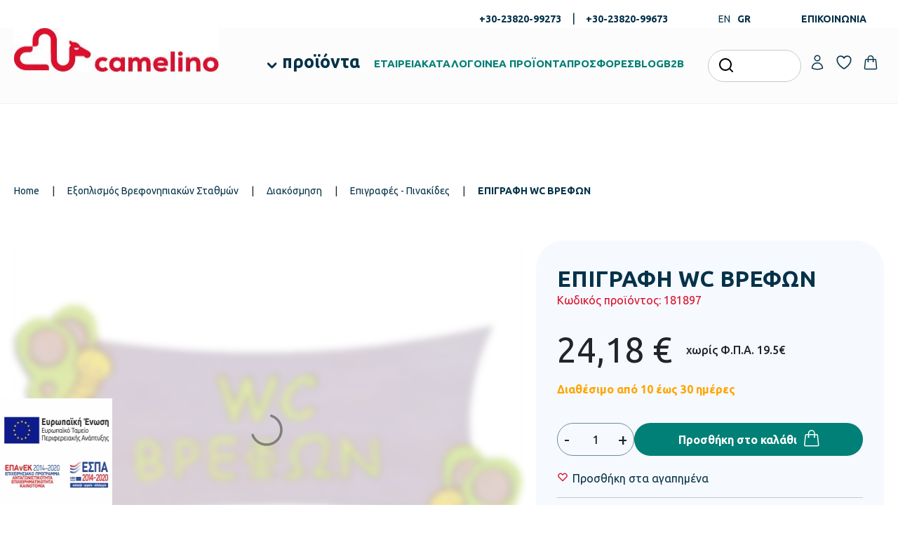

--- FILE ---
content_type: text/html; charset=UTF-8
request_url: https://camelino.gr/p/epigrafi-wc-vrefon
body_size: 48064
content:
<!doctype html><html lang="el" class=""><head><script data-no-optimize="1">var litespeed_docref=sessionStorage.getItem("litespeed_docref");litespeed_docref&&(Object.defineProperty(document,"referrer",{get:function(){return litespeed_docref}}),sessionStorage.removeItem("litespeed_docref"));</script> <meta charset="UTF-8"><link data-optimized="2" rel="stylesheet" href="https://camelino.gr/wp-content/litespeed/css/b7c2b3ab2074d3be56558027c5561941.css?ver=74390" /><meta name="viewport" content="width=device-width, initial-scale=1"><meta name="google-site-verification" content="ryupoSWM4wJBwq98Ky39pEshfJ-wXXXSZGaT_-TCrho" /><meta name='robots' content='index, follow, max-image-preview:large, max-snippet:-1, max-video-preview:-1' /><link rel="alternate" hreflang="el" href="https://camelino.gr/p/epigrafi-wc-vrefon" /><link rel="alternate" hreflang="en" href="https://camelino.gr/en/p/infant-wc-sign" /><link rel="alternate" hreflang="x-default" href="https://camelino.gr/p/epigrafi-wc-vrefon" /> <script data-cfasync="false" data-pagespeed-no-defer>window.dataLayerPYS = window.dataLayerPYS || [];</script> <title>ΕΠΙΓΡΑΦΗ WC ΒΡΕΦΩΝ - Camelino: Εξοπλισμός Σχολείων, Παιδικών Σταθμών, ΚΔΑΠ</title><meta name="description" content="Επιγραφή wc βρεφών. Επιγραφές ξύλινες, χαραγμένες σε ηλεκτρονικό μηχάνημα ακριβείας σε διάφορα χρώματα. Διαστάσεις: 40 x 18 εκατοστά." class="yoast-seo-meta-tag" /><link rel="canonical" href="https://camelino.gr/p/epigrafi-wc-vrefon" class="yoast-seo-meta-tag" /><meta property="og:locale" content="el_GR" class="yoast-seo-meta-tag" /><meta property="og:type" content="article" class="yoast-seo-meta-tag" /><meta property="og:title" content="ΕΠΙΓΡΑΦΗ WC ΒΡΕΦΩΝ - Camelino: Εξοπλισμός Σχολείων, Παιδικών Σταθμών, ΚΔΑΠ" class="yoast-seo-meta-tag" /><meta property="og:description" content="Επιγραφή wc βρεφών. Επιγραφές ξύλινες, χαραγμένες σε ηλεκτρονικό μηχάνημα ακριβείας σε διάφορα χρώματα. Διαστάσεις: 40 x 18 εκατοστά." class="yoast-seo-meta-tag" /><meta property="og:url" content="https://camelino.gr/p/epigrafi-wc-vrefon" class="yoast-seo-meta-tag" /><meta property="og:site_name" content="Camelino: Εξοπλισμός Σχολείων, Παιδικών Σταθμών, ΚΔΑΠ" class="yoast-seo-meta-tag" /><meta property="article:publisher" content="https://www.facebook.com/pages/category/Retail-Company/Camelino-171037029604538/" class="yoast-seo-meta-tag" /><meta property="article:modified_time" content="2025-11-07T15:07:33+00:00" class="yoast-seo-meta-tag" /><meta property="og:image" content="https://camelino.gr/wp-content/uploads/products/2024/01/9d1ed09b-b507-424f-8684-094e80dec65e/181897-jpg.webp" class="yoast-seo-meta-tag" /><meta property="og:image:width" content="1024" class="yoast-seo-meta-tag" /><meta property="og:image:height" content="768" class="yoast-seo-meta-tag" /><meta property="og:image:type" content="image/jpeg" class="yoast-seo-meta-tag" /><meta name="twitter:card" content="summary_large_image" class="yoast-seo-meta-tag" /><pre style="display:none;">array(6) {
  [0]=>
  array(3) {
    ["url"]=>
    string(20) "https://camelino.gr/"
    ["text"]=>
    string(4) "Home"
    ["id"]=>
    int(2)
  }
  [1]=>
  array(3) {
    ["url"]=>
    string(24) "https://camelino.gr/shop"
    ["text"]=>
    string(18) "Κατάστημα"
    ["id"]=>
    int(21)
  }
  [2]=>
  array(4) {
    ["url"]=>
    string(56) "https://camelino.gr/c/eksoplismos-vrefonipiakon-stathmon"
    ["text"]=>
    string(62) "Εξοπλισμός Βρεφονηπιακών Σταθμών"
    ["term_id"]=>
    int(2107)
    ["taxonomy"]=>
    string(11) "product_cat"
  }
  [3]=>
  array(4) {
    ["url"]=>
    string(102) "https://camelino.gr/c/eksoplismos-vrefonipiakon-stathmon/diakosmisi-eksoplismos-vrefonipiakon-stathmon"
    ["text"]=>
    string(20) "Διακόσμηση"
    ["term_id"]=>
    int(2187)
    ["taxonomy"]=>
    string(11) "product_cat"
  }
  [4]=>
  array(4) {
    ["url"]=>
    string(168) "https://camelino.gr/c/eksoplismos-vrefonipiakon-stathmon/diakosmisi-eksoplismos-vrefonipiakon-stathmon/epigrafes-pinakides-diakosmisi-eksoplismos-vrefonipiakon-stathmon"
    ["text"]=>
    string(39) "Επιγραφές - Πινακίδες"
    ["term_id"]=>
    int(2887)
    ["taxonomy"]=>
    string(11) "product_cat"
  }
  [5]=>
  array(3) {
    ["url"]=>
    string(40) "https://camelino.gr/p/epigrafi-wc-vrefon"
    ["text"]=>
    string(32) "ΕΠΙΓΡΑΦΗ WC ΒΡΕΦΩΝ"
    ["id"]=>
    int(38425)
  }
}
</pre> <script type="application/ld+json" class="yoast-schema-graph">{"@context":"https://schema.org","@graph":[{"@type":"WebPage","@id":"https://camelino.gr/p/epigrafi-wc-vrefon","url":"https://camelino.gr/p/epigrafi-wc-vrefon","name":"ΕΠΙΓΡΑΦΗ WC ΒΡΕΦΩΝ - Camelino: Εξοπλισμός Σχολείων, Παιδικών Σταθμών, ΚΔΑΠ","isPartOf":{"@id":"https://camelino.gr/#website"},"primaryImageOfPage":{"@id":"https://camelino.gr/p/epigrafi-wc-vrefon#primaryimage"},"image":{"@id":"https://camelino.gr/p/epigrafi-wc-vrefon#primaryimage"},"thumbnailUrl":"https://camelino.gr/wp-content/uploads/products/2024/01/9d1ed09b-b507-424f-8684-094e80dec65e/181897-jpg.webp","datePublished":"2024-01-19T07:35:24+00:00","dateModified":"2025-11-07T15:07:33+00:00","breadcrumb":{"@id":"https://camelino.gr/p/epigrafi-wc-vrefon#breadcrumb"},"inLanguage":"el","potentialAction":[{"@type":"ReadAction","target":["https://camelino.gr/p/epigrafi-wc-vrefon"]}]},{"@type":"ImageObject","inLanguage":"el","@id":"https://camelino.gr/p/epigrafi-wc-vrefon#primaryimage","url":"https://camelino.gr/wp-content/uploads/products/2024/01/9d1ed09b-b507-424f-8684-094e80dec65e/181897-jpg.webp","contentUrl":"https://camelino.gr/wp-content/uploads/products/2024/01/9d1ed09b-b507-424f-8684-094e80dec65e/181897-jpg.webp","width":1024,"height":768},{"@type":"BreadcrumbList","@id":"https://camelino.gr/p/epigrafi-wc-vrefon#breadcrumb","itemListElement":[{"@type":"ListItem","position":1,"name":"Home","item":"https://camelino.gr/"},{"@type":"ListItem","position":2,"name":"Εξοπλισμός Βρεφονηπιακών Σταθμών","item":"https://camelino.gr/c/eksoplismos-vrefonipiakon-stathmon"},{"@type":"ListItem","position":3,"name":"Διακόσμηση","item":"https://camelino.gr/c/eksoplismos-vrefonipiakon-stathmon/diakosmisi-eksoplismos-vrefonipiakon-stathmon"},{"@type":"ListItem","position":4,"name":"Επιγραφές - Πινακίδες","item":"https://camelino.gr/c/eksoplismos-vrefonipiakon-stathmon/diakosmisi-eksoplismos-vrefonipiakon-stathmon/epigrafes-pinakides-diakosmisi-eksoplismos-vrefonipiakon-stathmon"},{"@type":"ListItem","position":5,"name":"ΕΠΙΓΡΑΦΗ WC ΒΡΕΦΩΝ"}]},{"@type":"WebSite","@id":"https://camelino.gr/#website","url":"https://camelino.gr/","name":"Camelino: Εξοπλισμός Σχολείων, Παιδικών Σταθμών, ΚΔΑΠ","description":"","publisher":{"@id":"https://camelino.gr/#organization"},"potentialAction":[{"@type":"SearchAction","target":{"@type":"EntryPoint","urlTemplate":"https://camelino.gr/?s={search_term_string}"},"query-input":{"@type":"PropertyValueSpecification","valueRequired":true,"valueName":"search_term_string"}}],"inLanguage":"el"},{"@type":"Organization","@id":"https://camelino.gr/#organization","name":"Camelino","url":"https://camelino.gr/","logo":{"@type":"ImageObject","inLanguage":"el","@id":"https://camelino.gr/#/schema/logo/image/","url":"https://camelino.gr/wp-content/uploads/2024/02/camelino-og-image-jpg.webp","contentUrl":"https://camelino.gr/wp-content/uploads/2024/02/camelino-og-image-jpg.webp","width":1200,"height":630,"caption":"Camelino"},"image":{"@id":"https://camelino.gr/#/schema/logo/image/"},"sameAs":["https://www.facebook.com/pages/category/Retail-Company/Camelino-171037029604538/","https://www.instagram.com/eshop_camelino"]}]}</script>  <script type='application/javascript' id='pys-version-script'>console.log('PixelYourSite PRO version 11.2.0.4');</script> <script type="text/template" id="tmpl-variation-template"><div class="woocommerce-variation-description">{{{ data.variation.variation_description }}}</div>
	<div class="woocommerce-variation-price">{{{ data.variation.price_html }}}</div>
	<div class="woocommerce-variation-availability">{{{ data.variation.availability_html }}}</div></script> <script type="text/template" id="tmpl-unavailable-variation-template"><p>Λυπούμαστε, αυτό το προϊόν δεν είναι διαθέσιμο. Παρακαλούμε, επιλέξτε έναν διαφορετικό συνδυασμό.</p></script> <script type="litespeed/javascript" data-src="https://camelino.gr/wp-includes/js/jquery/jquery.min.js?ver=3.7.1" id="jquery-core-js"></script> <script id="pys-js-extra" type="litespeed/javascript">var pysOptions={"staticEvents":{"facebook":{"woo_view_content":[{"delay":3,"type":"static","name":"ViewContent","eventID":"f3d37dfb-96db-413b-b7e7-ea7dbaf60fb3","pixelIds":["1526641857506909"],"params":{"content_ids":["38425"],"content_type":"product","content_name":"\u0395\u03a0\u0399\u0393\u03a1\u0391\u03a6\u0397 WC \u0392\u03a1\u0395\u03a6\u03a9\u039d","category_name":"\u0394\u03b9\u03b1\u03ba\u03cc\u03c3\u03bc\u03b7\u03c3\u03b7, \u0395\u03be\u03bf\u03c0\u03bb\u03b9\u03c3\u03bc\u03cc\u03c2 \u0392\u03c1\u03b5\u03c6\u03bf\u03bd\u03b7\u03c0\u03b9\u03b1\u03ba\u03ce\u03bd \u03a3\u03c4\u03b1\u03b8\u03bc\u03ce\u03bd, \u0395\u03c0\u03b9\u03b3\u03c1\u03b1\u03c6\u03ad\u03c2 - \u03a0\u03b9\u03bd\u03b1\u03ba\u03af\u03b4\u03b5\u03c2","value":24.18,"currency":"EUR","contents":[{"id":"38425","quantity":1}],"product_price":24.18,"page_title":"\u0395\u03a0\u0399\u0393\u03a1\u0391\u03a6\u0397 WC \u0392\u03a1\u0395\u03a6\u03a9\u039d","post_type":"product","post_id":38425,"plugin":"PixelYourSite","event_url":"camelino.gr\/p\/epigrafi-wc-vrefon","user_role":"guest"},"e_id":"woo_view_content","ids":[],"hasTimeWindow":!1,"timeWindow":0,"woo_order":"","edd_order":""}],"init_event":[{"delay":0,"type":"static","ajaxFire":!1,"name":"PageView","eventID":"35168d61-90c3-4e0b-ab56-e07d51e73133","pixelIds":["1526641857506909"],"params":{"categories":"\u0394\u03b9\u03b1\u03ba\u03cc\u03c3\u03bc\u03b7\u03c3\u03b7, \u0395\u03be\u03bf\u03c0\u03bb\u03b9\u03c3\u03bc\u03cc\u03c2 \u0392\u03c1\u03b5\u03c6\u03bf\u03bd\u03b7\u03c0\u03b9\u03b1\u03ba\u03ce\u03bd \u03a3\u03c4\u03b1\u03b8\u03bc\u03ce\u03bd, \u0395\u03c0\u03b9\u03b3\u03c1\u03b1\u03c6\u03ad\u03c2 - \u03a0\u03b9\u03bd\u03b1\u03ba\u03af\u03b4\u03b5\u03c2","page_title":"\u0395\u03a0\u0399\u0393\u03a1\u0391\u03a6\u0397 WC \u0392\u03a1\u0395\u03a6\u03a9\u039d","post_type":"product","post_id":38425,"plugin":"PixelYourSite","event_url":"camelino.gr\/p\/epigrafi-wc-vrefon","user_role":"guest"},"e_id":"init_event","ids":[],"hasTimeWindow":!1,"timeWindow":0,"woo_order":"","edd_order":""}]},"ga":{"woo_view_content":[{"delay":3,"type":"static","unify":!0,"trackingIds":["G-524P9VNXJX","AW-826276955"],"name":"view_item","eventID":"f3d37dfb-96db-413b-b7e7-ea7dbaf60fb3","params":{"items":[{"id":"38425","name":"\u0395\u03a0\u0399\u0393\u03a1\u0391\u03a6\u0397 WC \u0392\u03a1\u0395\u03a6\u03a9\u039d","quantity":1,"price":24.18,"affiliation":"Camelino: \u0395\u03be\u03bf\u03c0\u03bb\u03b9\u03c3\u03bc\u03cc\u03c2 \u03a3\u03c7\u03bf\u03bb\u03b5\u03af\u03c9\u03bd, \u03a0\u03b1\u03b9\u03b4\u03b9\u03ba\u03ce\u03bd \u03a3\u03c4\u03b1\u03b8\u03bc\u03ce\u03bd, \u039a\u0394\u0391\u03a0","google_business_vertical":"retail","item_category":"\u0394\u03b9\u03b1\u03ba\u03cc\u03c3\u03bc\u03b7\u03c3\u03b7","item_category2":"\u0395\u03be\u03bf\u03c0\u03bb\u03b9\u03c3\u03bc\u03cc\u03c2 \u0392\u03c1\u03b5\u03c6\u03bf\u03bd\u03b7\u03c0\u03b9\u03b1\u03ba\u03ce\u03bd \u03a3\u03c4\u03b1\u03b8\u03bc\u03ce\u03bd","item_category3":"\u0395\u03c0\u03b9\u03b3\u03c1\u03b1\u03c6\u03ad\u03c2 - \u03a0\u03b9\u03bd\u03b1\u03ba\u03af\u03b4\u03b5\u03c2"}],"currency":"EUR","ecomm_prodid":"38425","ecomm_pagetype":"product","ecomm_totalvalue":24.18,"event_category":"ecommerce","value":24.18,"page_title":"\u0395\u03a0\u0399\u0393\u03a1\u0391\u03a6\u0397 WC \u0392\u03a1\u0395\u03a6\u03a9\u039d","post_type":"product","post_id":38425,"plugin":"PixelYourSite","event_url":"camelino.gr\/p\/epigrafi-wc-vrefon","user_role":"guest"},"e_id":"woo_view_content","ids":[],"hasTimeWindow":!1,"timeWindow":0,"woo_order":"","edd_order":""}]},"google_ads":{"woo_view_content":[{"delay":3,"type":"static","conversion_ids":["AW-826276955"],"name":"view_item","ids":["AW-826276955"],"eventID":"f3d37dfb-96db-413b-b7e7-ea7dbaf60fb3","params":{"ecomm_prodid":"38425","ecomm_pagetype":"product","event_category":"ecommerce","currency":"EUR","items":[{"id":"38425","google_business_vertical":"retail"}],"value":24.18,"page_title":"\u0395\u03a0\u0399\u0393\u03a1\u0391\u03a6\u0397 WC \u0392\u03a1\u0395\u03a6\u03a9\u039d","post_type":"product","post_id":38425,"plugin":"PixelYourSite","event_url":"camelino.gr\/p\/epigrafi-wc-vrefon","user_role":"guest"},"e_id":"woo_view_content","hasTimeWindow":!1,"timeWindow":0,"woo_order":"","edd_order":""}],"init_event":[{"delay":0,"type":"static","conversion_ids":["AW-826276955"],"name":"page_view","eventID":"35168d61-90c3-4e0b-ab56-e07d51e73133","params":{"page_title":"\u0395\u03a0\u0399\u0393\u03a1\u0391\u03a6\u0397 WC \u0392\u03a1\u0395\u03a6\u03a9\u039d","post_type":"product","post_id":38425,"plugin":"PixelYourSite","event_url":"camelino.gr\/p\/epigrafi-wc-vrefon","user_role":"guest"},"e_id":"init_event","ids":[],"hasTimeWindow":!1,"timeWindow":0,"woo_order":"","edd_order":""}]}},"dynamicEvents":{"woo_select_content_single":{"1001":{"ga":{"delay":0,"type":"dyn","name":"select_item","trackingIds":["G-524P9VNXJX"],"eventID":"1c78bcad-d47a-4f1d-b572-4ee3d507cbd3","params":{"items":[{"id":"1001","name":"\u03a1\u0391\u0393\u0391 \u03a6\u0395\u039b\u039b\u039f\u03a5 1 \u03bc.","quantity":1,"price":39.06,"item_list_name":"Related Products","item_list_id":"related_products","affiliation":"Camelino: \u0395\u03be\u03bf\u03c0\u03bb\u03b9\u03c3\u03bc\u03cc\u03c2 \u03a3\u03c7\u03bf\u03bb\u03b5\u03af\u03c9\u03bd, \u03a0\u03b1\u03b9\u03b4\u03b9\u03ba\u03ce\u03bd \u03a3\u03c4\u03b1\u03b8\u03bc\u03ce\u03bd, \u039a\u0394\u0391\u03a0","item_category":"\u0395\u03be\u03bf\u03c0\u03bb\u03b9\u03c3\u03bc\u03cc\u03c2 \u0392\u03c1\u03b5\u03c6\u03bf\u03bd\u03b7\u03c0\u03b9\u03b1\u03ba\u03ce\u03bd \u03a3\u03c4\u03b1\u03b8\u03bc\u03ce\u03bd","item_category2":"\u0393\u03b5\u03bd\u03b9\u03ba\u03ae \u0395\u03c0\u03af\u03c0\u03bb\u03c9\u03c3\u03b7","item_category3":"\u03a0\u03af\u03bd\u03b1\u03ba\u03b5\u03c2 \u0391\u03bd\u03ac\u03c1\u03c4\u03b7\u03c3\u03b7\u03c2","item_category4":"\u0395\u03be\u03bf\u03c0\u03bb\u03b9\u03c3\u03bc\u03cc\u03c2 \u0393\u03c5\u03bc\u03bd\u03b1\u03c3\u03af\u03c9\u03bd - \u039b\u03c5\u03ba\u03b5\u03af\u03c9\u03bd","item_category5":"\u0393\u03b5\u03bd\u03b9\u03ba\u03ae \u0395\u03c0\u03af\u03c0\u03bb\u03c9\u03c3\u03b7"}],"event_category":"ecommerce","content_type":"product","page_title":"\u0395\u03a0\u0399\u0393\u03a1\u0391\u03a6\u0397 WC \u0392\u03a1\u0395\u03a6\u03a9\u039d","post_type":"product","post_id":38425,"plugin":"PixelYourSite","event_url":"camelino.gr\/p\/epigrafi-wc-vrefon","user_role":"guest"},"e_id":"woo_select_content_single","ids":[],"hasTimeWindow":!1,"timeWindow":0,"woo_order":"","edd_order":""}},"1119":{"ga":{"delay":0,"type":"dyn","name":"select_item","trackingIds":["G-524P9VNXJX"],"eventID":"1c78bcad-d47a-4f1d-b572-4ee3d507cbd3","params":{"items":[{"id":"1119","name":"\u0392\u0391\u03a3\u0397 \u0393\u0399\u0391 \u039c\u039f\u03a5\u03a3\u0399\u039a\u039f\u03a5\u03a3 \u03a3\u03a9\u039b\u0397\u039d\u0395\u03a3","quantity":1,"price":44.52,"item_list_name":"Related Products","item_list_id":"related_products","affiliation":"Camelino: \u0395\u03be\u03bf\u03c0\u03bb\u03b9\u03c3\u03bc\u03cc\u03c2 \u03a3\u03c7\u03bf\u03bb\u03b5\u03af\u03c9\u03bd, \u03a0\u03b1\u03b9\u03b4\u03b9\u03ba\u03ce\u03bd \u03a3\u03c4\u03b1\u03b8\u03bc\u03ce\u03bd, \u039a\u0394\u0391\u03a0","item_category":"\u0395\u03be\u03bf\u03c0\u03bb\u03b9\u03c3\u03bc\u03cc\u03c2 \u0392\u03c1\u03b5\u03c6\u03bf\u03bd\u03b7\u03c0\u03b9\u03b1\u03ba\u03ce\u03bd \u03a3\u03c4\u03b1\u03b8\u03bc\u03ce\u03bd","item_category2":"\u03a0\u03b1\u03b9\u03c7\u03bd\u03af\u03b4\u03b9\u03b1 \u03a1\u03cc\u03bb\u03c9\u03bd - \u0393\u03c9\u03bd\u03b9\u03ad\u03c2 - \u03a4\u03ad\u03c7\u03bd\u03b5\u03c2","item_category3":"\u0393\u03c9\u03bd\u03b9\u03ac \u039c\u03bf\u03c5\u03c3\u03b9\u03ba\u03ae\u03c2","item_category4":"\u0395\u03be\u03bf\u03c0\u03bb\u03b9\u03c3\u03bc\u03cc\u03c2 \u0394\u03b7\u03bc\u03bf\u03c4\u03b9\u03ba\u03ce\u03bd \u03a3\u03c7\u03bf\u03bb\u03b5\u03af\u03c9\u03bd","item_category5":"\u0393\u03c9\u03bd\u03af\u03b5\u03c2 - \u03a4\u03ad\u03c7\u03bd\u03b5\u03c2"}],"event_category":"ecommerce","content_type":"product","page_title":"\u0395\u03a0\u0399\u0393\u03a1\u0391\u03a6\u0397 WC \u0392\u03a1\u0395\u03a6\u03a9\u039d","post_type":"product","post_id":38425,"plugin":"PixelYourSite","event_url":"camelino.gr\/p\/epigrafi-wc-vrefon","user_role":"guest"},"e_id":"woo_select_content_single","ids":[],"hasTimeWindow":!1,"timeWindow":0,"woo_order":"","edd_order":""}},"1083":{"ga":{"delay":0,"type":"dyn","name":"select_item","trackingIds":["G-524P9VNXJX"],"eventID":"1c78bcad-d47a-4f1d-b572-4ee3d507cbd3","params":{"items":[{"id":"1083","name":"\u03a3\u03a4\u039f\u039b\u0395\u03a3 \u03a0\u0391\u0399\u03a7\u039d\u0399\u0394\u0399\u0391 \u03a1\u039f\u039b\u03a9\u039d \u03a3\u0395\u03a4","quantity":1,"price":240.56,"item_list_name":"Related Products","item_list_id":"related_products","affiliation":"Camelino: \u0395\u03be\u03bf\u03c0\u03bb\u03b9\u03c3\u03bc\u03cc\u03c2 \u03a3\u03c7\u03bf\u03bb\u03b5\u03af\u03c9\u03bd, \u03a0\u03b1\u03b9\u03b4\u03b9\u03ba\u03ce\u03bd \u03a3\u03c4\u03b1\u03b8\u03bc\u03ce\u03bd, \u039a\u0394\u0391\u03a0","item_category":"\u0395\u03be\u03bf\u03c0\u03bb\u03b9\u03c3\u03bc\u03cc\u03c2 \u0392\u03c1\u03b5\u03c6\u03bf\u03bd\u03b7\u03c0\u03b9\u03b1\u03ba\u03ce\u03bd \u03a3\u03c4\u03b1\u03b8\u03bc\u03ce\u03bd","item_category2":"\u03a0\u03b1\u03b9\u03c7\u03bd\u03af\u03b4\u03b9\u03b1 \u03a1\u03cc\u03bb\u03c9\u03bd - \u0393\u03c9\u03bd\u03b9\u03ad\u03c2 - \u03a4\u03ad\u03c7\u03bd\u03b5\u03c2","item_category3":"\u0393\u03c9\u03bd\u03b9\u03ac \u0394\u03c1\u03b1\u03bc\u03b1\u03c4\u03bf\u03c0\u03bf\u03af\u03b7\u03c3\u03b7\u03c2","item_category4":"\u0395\u03be\u03bf\u03c0\u03bb\u03b9\u03c3\u03bc\u03cc\u03c2 \u039d\u03b7\u03c0\u03b9\u03b1\u03b3\u03c9\u03b3\u03b5\u03af\u03c9\u03bd","item_category5":"\u03a0\u03b1\u03b9\u03c7\u03bd\u03af\u03b4\u03b9\u03b1 \u03a1\u03cc\u03bb\u03c9\u03bd - \u0393\u03c9\u03bd\u03b9\u03ad\u03c2 - \u03a4\u03ad\u03c7\u03bd\u03b5\u03c2"}],"event_category":"ecommerce","content_type":"product","page_title":"\u0395\u03a0\u0399\u0393\u03a1\u0391\u03a6\u0397 WC \u0392\u03a1\u0395\u03a6\u03a9\u039d","post_type":"product","post_id":38425,"plugin":"PixelYourSite","event_url":"camelino.gr\/p\/epigrafi-wc-vrefon","user_role":"guest"},"e_id":"woo_select_content_single","ids":[],"hasTimeWindow":!1,"timeWindow":0,"woo_order":"","edd_order":""}},"1022":{"ga":{"delay":0,"type":"dyn","name":"select_item","trackingIds":["G-524P9VNXJX"],"eventID":"1c78bcad-d47a-4f1d-b572-4ee3d507cbd3","params":{"items":[{"id":"1022","name":"\u03a3\u0395\u03a4 \u039a\u0399\u039d\u0397\u03a3\u0397\u03a3 \u039a\u0391\u0399 \u03a1\u03a5\u0398\u039c\u039f\u03a5","quantity":1,"price":228.16,"item_list_name":"Related Products","item_list_id":"related_products","affiliation":"Camelino: \u0395\u03be\u03bf\u03c0\u03bb\u03b9\u03c3\u03bc\u03cc\u03c2 \u03a3\u03c7\u03bf\u03bb\u03b5\u03af\u03c9\u03bd, \u03a0\u03b1\u03b9\u03b4\u03b9\u03ba\u03ce\u03bd \u03a3\u03c4\u03b1\u03b8\u03bc\u03ce\u03bd, \u039a\u0394\u0391\u03a0","item_category":"\u0391\u03b8\u03bb\u03b7\u03c4\u03b9\u03ba\u03cc\u03c2 \u0395\u03be\u03bf\u03c0\u03bb\u03b9\u03c3\u03bc\u03cc\u03c2","item_category2":"\u03a3\u03c5\u03b3\u03c7\u03c1\u03bf\u03bd\u03b9\u03c3\u03bc\u03cc\u03c2 - \u0395\u03c0\u03b9\u03b4\u03b5\u03be\u03b9\u03cc\u03c4\u03b7\u03c4\u03b1","item_category3":"\u0395\u03be\u03bf\u03c0\u03bb\u03b9\u03c3\u03bc\u03cc\u03c2 \u0392\u03c1\u03b5\u03c6\u03bf\u03bd\u03b7\u03c0\u03b9\u03b1\u03ba\u03ce\u03bd \u03a3\u03c4\u03b1\u03b8\u03bc\u03ce\u03bd","item_category4":"\u03a0\u03b1\u03b9\u03c7\u03bd\u03af\u03b4\u03b9\u03b1 \u03a1\u03cc\u03bb\u03c9\u03bd - \u0393\u03c9\u03bd\u03b9\u03ad\u03c2 - \u03a4\u03ad\u03c7\u03bd\u03b5\u03c2","item_category5":"\u0393\u03c9\u03bd\u03b9\u03ac \u039c\u03bf\u03c5\u03c3\u03b9\u03ba\u03ae\u03c2"}],"event_category":"ecommerce","content_type":"product","page_title":"\u0395\u03a0\u0399\u0393\u03a1\u0391\u03a6\u0397 WC \u0392\u03a1\u0395\u03a6\u03a9\u039d","post_type":"product","post_id":38425,"plugin":"PixelYourSite","event_url":"camelino.gr\/p\/epigrafi-wc-vrefon","user_role":"guest"},"e_id":"woo_select_content_single","ids":[],"hasTimeWindow":!1,"timeWindow":0,"woo_order":"","edd_order":""}},"1014":{"ga":{"delay":0,"type":"dyn","name":"select_item","trackingIds":["G-524P9VNXJX"],"eventID":"1c78bcad-d47a-4f1d-b572-4ee3d507cbd3","params":{"items":[{"id":"1014","name":"\u03a6\u03a5\u039b\u039b\u0391 \u039c\u0391\u0393\u039d\u0397\u03a4\u0399\u039a\u0391 \u039b\u0395\u03a5\u039a\u0391","quantity":1,"price":9.8,"item_list_name":"Related Products","item_list_id":"related_products","affiliation":"Camelino: \u0395\u03be\u03bf\u03c0\u03bb\u03b9\u03c3\u03bc\u03cc\u03c2 \u03a3\u03c7\u03bf\u03bb\u03b5\u03af\u03c9\u03bd, \u03a0\u03b1\u03b9\u03b4\u03b9\u03ba\u03ce\u03bd \u03a3\u03c4\u03b1\u03b8\u03bc\u03ce\u03bd, \u039a\u0394\u0391\u03a0","item_category":"\u0395\u03be\u03bf\u03c0\u03bb\u03b9\u03c3\u03bc\u03cc\u03c2 \u0392\u03c1\u03b5\u03c6\u03bf\u03bd\u03b7\u03c0\u03b9\u03b1\u03ba\u03ce\u03bd \u03a3\u03c4\u03b1\u03b8\u03bc\u03ce\u03bd","item_category2":"\u0393\u03b5\u03bd\u03b9\u03ba\u03ae \u0395\u03c0\u03af\u03c0\u03bb\u03c9\u03c3\u03b7","item_category3":"\u03a0\u03af\u03bd\u03b1\u03ba\u03b5\u03c2 \u0391\u03bd\u03ac\u03c1\u03c4\u03b7\u03c3\u03b7\u03c2","item_category4":"\u0395\u03be\u03bf\u03c0\u03bb\u03b9\u03c3\u03bc\u03cc\u03c2 \u039d\u03b7\u03c0\u03b9\u03b1\u03b3\u03c9\u03b3\u03b5\u03af\u03c9\u03bd","item_category5":"\u0393\u03b5\u03bd\u03b9\u03ba\u03ae \u0395\u03c0\u03af\u03c0\u03bb\u03c9\u03c3\u03b7"}],"event_category":"ecommerce","content_type":"product","page_title":"\u0395\u03a0\u0399\u0393\u03a1\u0391\u03a6\u0397 WC \u0392\u03a1\u0395\u03a6\u03a9\u039d","post_type":"product","post_id":38425,"plugin":"PixelYourSite","event_url":"camelino.gr\/p\/epigrafi-wc-vrefon","user_role":"guest"},"e_id":"woo_select_content_single","ids":[],"hasTimeWindow":!1,"timeWindow":0,"woo_order":"","edd_order":""}},"1149":{"ga":{"delay":0,"type":"dyn","name":"select_item","trackingIds":["G-524P9VNXJX"],"eventID":"1c78bcad-d47a-4f1d-b572-4ee3d507cbd3","params":{"items":[{"id":"1149","name":"\u039c\u0391\u0393\u039d\u0397\u03a4\u0399\u039a\u0397 \u0391\u03a5\u03a4\u039f\u039a\u039f\u039b\u039b\u0397\u03a4\u0397 \u03a4\u0391\u0399\u039d\u0399\u0391","quantity":1,"price":21.7,"item_list_name":"Related Products","item_list_id":"related_products","affiliation":"Camelino: \u0395\u03be\u03bf\u03c0\u03bb\u03b9\u03c3\u03bc\u03cc\u03c2 \u03a3\u03c7\u03bf\u03bb\u03b5\u03af\u03c9\u03bd, \u03a0\u03b1\u03b9\u03b4\u03b9\u03ba\u03ce\u03bd \u03a3\u03c4\u03b1\u03b8\u03bc\u03ce\u03bd, \u039a\u0394\u0391\u03a0","item_category":"\u0395\u03be\u03bf\u03c0\u03bb\u03b9\u03c3\u03bc\u03cc\u03c2 \u0392\u03c1\u03b5\u03c6\u03bf\u03bd\u03b7\u03c0\u03b9\u03b1\u03ba\u03ce\u03bd \u03a3\u03c4\u03b1\u03b8\u03bc\u03ce\u03bd","item_category2":"\u0393\u03b5\u03bd\u03b9\u03ba\u03ae \u0395\u03c0\u03af\u03c0\u03bb\u03c9\u03c3\u03b7","item_category3":"\u03a0\u03af\u03bd\u03b1\u03ba\u03b5\u03c2 \u0391\u03bd\u03ac\u03c1\u03c4\u03b7\u03c3\u03b7\u03c2","item_category4":"\u03a0\u03af\u03bd\u03b1\u03ba\u03b5\u03c2 \u0393\u03c1\u03b1\u03c6\u03ae\u03c2","item_category5":"\u0395\u03be\u03bf\u03c0\u03bb\u03b9\u03c3\u03bc\u03cc\u03c2 \u0393\u03c5\u03bc\u03bd\u03b1\u03c3\u03af\u03c9\u03bd - \u039b\u03c5\u03ba\u03b5\u03af\u03c9\u03bd"}],"event_category":"ecommerce","content_type":"product","page_title":"\u0395\u03a0\u0399\u0393\u03a1\u0391\u03a6\u0397 WC \u0392\u03a1\u0395\u03a6\u03a9\u039d","post_type":"product","post_id":38425,"plugin":"PixelYourSite","event_url":"camelino.gr\/p\/epigrafi-wc-vrefon","user_role":"guest"},"e_id":"woo_select_content_single","ids":[],"hasTimeWindow":!1,"timeWindow":0,"woo_order":"","edd_order":""}},"1148":{"ga":{"delay":0,"type":"dyn","name":"select_item","trackingIds":["G-524P9VNXJX"],"eventID":"1c78bcad-d47a-4f1d-b572-4ee3d507cbd3","params":{"items":[{"id":"1148","name":"\u03a4\u03a3\u039f\u03a5\u0392\u0391\u039b\u0399 \u0397\u039f\u03a1 \u0397\u039f\u03a1 SENIOR  35X35X90 \u03b5\u03ba.","quantity":1,"price":17.24,"item_list_name":"Related Products","item_list_id":"related_products","affiliation":"Camelino: \u0395\u03be\u03bf\u03c0\u03bb\u03b9\u03c3\u03bc\u03cc\u03c2 \u03a3\u03c7\u03bf\u03bb\u03b5\u03af\u03c9\u03bd, \u03a0\u03b1\u03b9\u03b4\u03b9\u03ba\u03ce\u03bd \u03a3\u03c4\u03b1\u03b8\u03bc\u03ce\u03bd, \u039a\u0394\u0391\u03a0","item_category":"\u0391\u03b8\u03bb\u03b7\u03c4\u03b9\u03ba\u03cc\u03c2 \u0395\u03be\u03bf\u03c0\u03bb\u03b9\u03c3\u03bc\u03cc\u03c2","item_category2":"\u039f\u03bc\u03b1\u03b4\u03b9\u03ba\u03ac \u03a0\u03b1\u03b9\u03c7\u03bd\u03af\u03b4\u03b9\u03b1","item_category3":"\u0395\u03be\u03bf\u03c0\u03bb\u03b9\u03c3\u03bc\u03cc\u03c2 \u0392\u03c1\u03b5\u03c6\u03bf\u03bd\u03b7\u03c0\u03b9\u03b1\u03ba\u03ce\u03bd \u03a3\u03c4\u03b1\u03b8\u03bc\u03ce\u03bd","item_category4":"\u03a6\u03c5\u03c3\u03b9\u03ba\u03ae \u0391\u03b3\u03c9\u03b3\u03ae - \u03a8\u03c5\u03c7\u03bf\u03ba\u03b9\u03bd\u03b7\u03c4\u03b9\u03ba\u03ae","item_category5":"\u03a0\u03b1\u03b9\u03c7\u03bd\u03af\u03b4\u03b9\u03b1 \u0394\u03b9\u03ac\u03c6\u03bf\u03c1\u03b1"}],"event_category":"ecommerce","content_type":"product","page_title":"\u0395\u03a0\u0399\u0393\u03a1\u0391\u03a6\u0397 WC \u0392\u03a1\u0395\u03a6\u03a9\u039d","post_type":"product","post_id":38425,"plugin":"PixelYourSite","event_url":"camelino.gr\/p\/epigrafi-wc-vrefon","user_role":"guest"},"e_id":"woo_select_content_single","ids":[],"hasTimeWindow":!1,"timeWindow":0,"woo_order":"","edd_order":""}},"942":{"ga":{"delay":0,"type":"dyn","name":"select_item","trackingIds":["G-524P9VNXJX"],"eventID":"1c78bcad-d47a-4f1d-b572-4ee3d507cbd3","params":{"items":[{"id":"942","name":"\u039c\u03a0\u0395\u03a4\u039f\u039d\u0399\u0395\u03a1\u0391 28 \u03b5\u03ba.","quantity":1,"price":24.18,"item_list_name":"Related Products","item_list_id":"related_products","affiliation":"Camelino: \u0395\u03be\u03bf\u03c0\u03bb\u03b9\u03c3\u03bc\u03cc\u03c2 \u03a3\u03c7\u03bf\u03bb\u03b5\u03af\u03c9\u03bd, \u03a0\u03b1\u03b9\u03b4\u03b9\u03ba\u03ce\u03bd \u03a3\u03c4\u03b1\u03b8\u03bc\u03ce\u03bd, \u039a\u0394\u0391\u03a0","item_category":"\u0395\u03be\u03bf\u03c0\u03bb\u03b9\u03c3\u03bc\u03cc\u03c2 \u0392\u03c1\u03b5\u03c6\u03bf\u03bd\u03b7\u03c0\u03b9\u03b1\u03ba\u03ce\u03bd \u03a3\u03c4\u03b1\u03b8\u03bc\u03ce\u03bd","item_category2":"\u0392\u03c1\u03b5\u03c6\u03b9\u03ba\u03ac \u03a0\u03b1\u03b9\u03c7\u03bd\u03af\u03b4\u03b9\u03b1","item_category3":"\u03a0\u03bb\u03b1\u03c3\u03c4\u03b9\u03ba\u03ac","item_category4":"\u03a0\u03b1\u03b9\u03b4\u03b9\u03ba\u03ae \u03a7\u03b1\u03c1\u03ac","item_category5":"\u03a0\u03b1\u03b9\u03c7\u03bd\u03af\u03b4\u03b9\u03b1 \u0386\u03bc\u03bc\u03bf\u03c5 \u03ba\u03b1\u03b9 \u039d\u03b5\u03c1\u03bf\u03cd"}],"event_category":"ecommerce","content_type":"product","page_title":"\u0395\u03a0\u0399\u0393\u03a1\u0391\u03a6\u0397 WC \u0392\u03a1\u0395\u03a6\u03a9\u039d","post_type":"product","post_id":38425,"plugin":"PixelYourSite","event_url":"camelino.gr\/p\/epigrafi-wc-vrefon","user_role":"guest"},"e_id":"woo_select_content_single","ids":[],"hasTimeWindow":!1,"timeWindow":0,"woo_order":"","edd_order":""}},"1146":{"ga":{"delay":0,"type":"dyn","name":"select_item","trackingIds":["G-524P9VNXJX"],"eventID":"1c78bcad-d47a-4f1d-b572-4ee3d507cbd3","params":{"items":[{"id":"1146","name":"\u039c\u0391\u0393\u039d\u0397\u03a4\u0391\u039a\u0399\u0391 \u03a3\u03a4\u03a1\u039f\u0393\u0393\u03a5\u039b\u0391 2 \u03b5\u03ba. 4 \u03c7\u03c1\u03ce\u03bc\u03b1\u03c4\u03b1 40 \u03c4\u03b5\u03bc.","quantity":1,"price":9.8,"item_list_name":"Related Products","item_list_id":"related_products","affiliation":"Camelino: \u0395\u03be\u03bf\u03c0\u03bb\u03b9\u03c3\u03bc\u03cc\u03c2 \u03a3\u03c7\u03bf\u03bb\u03b5\u03af\u03c9\u03bd, \u03a0\u03b1\u03b9\u03b4\u03b9\u03ba\u03ce\u03bd \u03a3\u03c4\u03b1\u03b8\u03bc\u03ce\u03bd, \u039a\u0394\u0391\u03a0","item_category":"\u0395\u03af\u03b4\u03b7 \u03a7\u03b5\u03b9\u03c1\u03bf\u03c4\u03b5\u03c7\u03bd\u03af\u03b1\u03c2 - \u0393\u03c1\u03b1\u03c6\u03b9\u03ba\u03ae \u038e\u03bb\u03b7","item_category2":"\u0393\u03c1\u03b1\u03c6\u03b9\u03ba\u03ae \u038e\u03bb\u03b7 - \u0391\u03bd\u03b1\u03bb\u03ce\u03c3\u03b9\u03bc\u03b1 \u0393\u03c1\u03b1\u03c6\u03b5\u03af\u03bf\u03c5","item_category3":"\u0391\u03be\u03b5\u03c3\u03bf\u03c5\u03ac\u03c1 \u0393\u03c1\u03b1\u03c6\u03b5\u03af\u03bf\u03c5","item_category4":"\u0395\u03be\u03bf\u03c0\u03bb\u03b9\u03c3\u03bc\u03cc\u03c2 \u0392\u03c1\u03b5\u03c6\u03bf\u03bd\u03b7\u03c0\u03b9\u03b1\u03ba\u03ce\u03bd \u03a3\u03c4\u03b1\u03b8\u03bc\u03ce\u03bd","item_category5":"\u0393\u03b5\u03bd\u03b9\u03ba\u03ae \u0395\u03c0\u03af\u03c0\u03bb\u03c9\u03c3\u03b7"}],"event_category":"ecommerce","content_type":"product","page_title":"\u0395\u03a0\u0399\u0393\u03a1\u0391\u03a6\u0397 WC \u0392\u03a1\u0395\u03a6\u03a9\u039d","post_type":"product","post_id":38425,"plugin":"PixelYourSite","event_url":"camelino.gr\/p\/epigrafi-wc-vrefon","user_role":"guest"},"e_id":"woo_select_content_single","ids":[],"hasTimeWindow":!1,"timeWindow":0,"woo_order":"","edd_order":""}},"1158":{"ga":{"delay":0,"type":"dyn","name":"select_item","trackingIds":["G-524P9VNXJX"],"eventID":"1c78bcad-d47a-4f1d-b572-4ee3d507cbd3","params":{"items":[{"id":"1158","name":"\u039a\u039f\u03a5\u039a\u039b\u0391 \u03a0\u0391\u039c\u03a0\u039b\u039f 30 \u03b5\u03ba.","quantity":1,"price":16,"item_list_name":"Related Products","item_list_id":"related_products","affiliation":"Camelino: \u0395\u03be\u03bf\u03c0\u03bb\u03b9\u03c3\u03bc\u03cc\u03c2 \u03a3\u03c7\u03bf\u03bb\u03b5\u03af\u03c9\u03bd, \u03a0\u03b1\u03b9\u03b4\u03b9\u03ba\u03ce\u03bd \u03a3\u03c4\u03b1\u03b8\u03bc\u03ce\u03bd, \u039a\u0394\u0391\u03a0","item_category":"\u0395\u03be\u03bf\u03c0\u03bb\u03b9\u03c3\u03bc\u03cc\u03c2 \u0392\u03c1\u03b5\u03c6\u03bf\u03bd\u03b7\u03c0\u03b9\u03b1\u03ba\u03ce\u03bd \u03a3\u03c4\u03b1\u03b8\u03bc\u03ce\u03bd","item_category2":"\u03a0\u03b1\u03b9\u03c7\u03bd\u03af\u03b4\u03b9\u03b1 \u03a1\u03cc\u03bb\u03c9\u03bd - \u0393\u03c9\u03bd\u03b9\u03ad\u03c2 - \u03a4\u03ad\u03c7\u03bd\u03b5\u03c2","item_category3":"\u039a\u03bf\u03cd\u03ba\u03bb\u03b5\u03c2 \u03ba\u03b1\u03b9 \u0395\u03be\u03bf\u03c0\u03bb\u03b9\u03c3\u03bc\u03cc\u03c2","item_category4":"\u0395\u03be\u03bf\u03c0\u03bb\u03b9\u03c3\u03bc\u03cc\u03c2 \u039d\u03b7\u03c0\u03b9\u03b1\u03b3\u03c9\u03b3\u03b5\u03af\u03c9\u03bd","item_category5":"\u03a0\u03b1\u03b9\u03c7\u03bd\u03af\u03b4\u03b9\u03b1 \u03a1\u03cc\u03bb\u03c9\u03bd - \u0393\u03c9\u03bd\u03b9\u03ad\u03c2 - \u03a4\u03ad\u03c7\u03bd\u03b5\u03c2"}],"event_category":"ecommerce","content_type":"product","page_title":"\u0395\u03a0\u0399\u0393\u03a1\u0391\u03a6\u0397 WC \u0392\u03a1\u0395\u03a6\u03a9\u039d","post_type":"product","post_id":38425,"plugin":"PixelYourSite","event_url":"camelino.gr\/p\/epigrafi-wc-vrefon","user_role":"guest"},"e_id":"woo_select_content_single","ids":[],"hasTimeWindow":!1,"timeWindow":0,"woo_order":"","edd_order":""}},"1145":{"ga":{"delay":0,"type":"dyn","name":"select_item","trackingIds":["G-524P9VNXJX"],"eventID":"1c78bcad-d47a-4f1d-b572-4ee3d507cbd3","params":{"items":[{"id":"1145","name":"\u039a\u039f\u03a5\u039a\u039b\u0391 \u03a3\u0399\u039b\u0391\u03a3 30 \u03b5\u03ba.","quantity":1,"price":16,"item_list_name":"Related Products","item_list_id":"related_products","affiliation":"Camelino: \u0395\u03be\u03bf\u03c0\u03bb\u03b9\u03c3\u03bc\u03cc\u03c2 \u03a3\u03c7\u03bf\u03bb\u03b5\u03af\u03c9\u03bd, \u03a0\u03b1\u03b9\u03b4\u03b9\u03ba\u03ce\u03bd \u03a3\u03c4\u03b1\u03b8\u03bc\u03ce\u03bd, \u039a\u0394\u0391\u03a0","item_category":"\u0395\u03be\u03bf\u03c0\u03bb\u03b9\u03c3\u03bc\u03cc\u03c2 \u0392\u03c1\u03b5\u03c6\u03bf\u03bd\u03b7\u03c0\u03b9\u03b1\u03ba\u03ce\u03bd \u03a3\u03c4\u03b1\u03b8\u03bc\u03ce\u03bd","item_category2":"\u03a0\u03b1\u03b9\u03c7\u03bd\u03af\u03b4\u03b9\u03b1 \u03a1\u03cc\u03bb\u03c9\u03bd - \u0393\u03c9\u03bd\u03b9\u03ad\u03c2 - \u03a4\u03ad\u03c7\u03bd\u03b5\u03c2","item_category3":"\u039a\u03bf\u03cd\u03ba\u03bb\u03b5\u03c2 \u03ba\u03b1\u03b9 \u0395\u03be\u03bf\u03c0\u03bb\u03b9\u03c3\u03bc\u03cc\u03c2","item_category4":"\u0395\u03be\u03bf\u03c0\u03bb\u03b9\u03c3\u03bc\u03cc\u03c2 \u039d\u03b7\u03c0\u03b9\u03b1\u03b3\u03c9\u03b3\u03b5\u03af\u03c9\u03bd","item_category5":"\u03a0\u03b1\u03b9\u03c7\u03bd\u03af\u03b4\u03b9\u03b1 \u03a1\u03cc\u03bb\u03c9\u03bd - \u0393\u03c9\u03bd\u03b9\u03ad\u03c2 - \u03a4\u03ad\u03c7\u03bd\u03b5\u03c2"}],"event_category":"ecommerce","content_type":"product","page_title":"\u0395\u03a0\u0399\u0393\u03a1\u0391\u03a6\u0397 WC \u0392\u03a1\u0395\u03a6\u03a9\u039d","post_type":"product","post_id":38425,"plugin":"PixelYourSite","event_url":"camelino.gr\/p\/epigrafi-wc-vrefon","user_role":"guest"},"e_id":"woo_select_content_single","ids":[],"hasTimeWindow":!1,"timeWindow":0,"woo_order":"","edd_order":""}},"1018":{"ga":{"delay":0,"type":"dyn","name":"select_item","trackingIds":["G-524P9VNXJX"],"eventID":"1c78bcad-d47a-4f1d-b572-4ee3d507cbd3","params":{"items":[{"id":"1018","name":"\u03a4\u03a1\u0391\u03a0\u0395\u0396\u039f\u039c\u0391\u039d\u03a4\u0397\u039b\u039f \u039b\u0391\u03a7\u0391\u039d\u0399 \u03a0\u039f\u03a5\u0391 160\u03a7120 \u03b5\u03ba.","quantity":1,"price":13.02,"item_list_name":"Related Products","item_list_id":"related_products","affiliation":"Camelino: \u0395\u03be\u03bf\u03c0\u03bb\u03b9\u03c3\u03bc\u03cc\u03c2 \u03a3\u03c7\u03bf\u03bb\u03b5\u03af\u03c9\u03bd, \u03a0\u03b1\u03b9\u03b4\u03b9\u03ba\u03ce\u03bd \u03a3\u03c4\u03b1\u03b8\u03bc\u03ce\u03bd, \u039a\u0394\u0391\u03a0","item_category":"\u0395\u03be\u03bf\u03c0\u03bb\u03b9\u03c3\u03bc\u03cc\u03c2 \u0392\u03c1\u03b5\u03c6\u03bf\u03bd\u03b7\u03c0\u03b9\u03b1\u03ba\u03ce\u03bd \u03a3\u03c4\u03b1\u03b8\u03bc\u03ce\u03bd","item_category2":"\u0399\u03bc\u03b1\u03c4\u03b9\u03c3\u03bc\u03cc\u03c2","item_category3":"\u03a4\u03c1\u03b1\u03c0\u03b5\u03b6\u03bf\u03bc\u03ac\u03bd\u03c4\u03b7\u03bb\u03b1","item_category4":"\u0395\u03be\u03bf\u03c0\u03bb\u03b9\u03c3\u03bc\u03cc\u03c2 \u039d\u03b7\u03c0\u03b9\u03b1\u03b3\u03c9\u03b3\u03b5\u03af\u03c9\u03bd","item_category5":"\u0399\u03bc\u03b1\u03c4\u03b9\u03c3\u03bc\u03cc\u03c2"}],"event_category":"ecommerce","content_type":"product","page_title":"\u0395\u03a0\u0399\u0393\u03a1\u0391\u03a6\u0397 WC \u0392\u03a1\u0395\u03a6\u03a9\u039d","post_type":"product","post_id":38425,"plugin":"PixelYourSite","event_url":"camelino.gr\/p\/epigrafi-wc-vrefon","user_role":"guest"},"e_id":"woo_select_content_single","ids":[],"hasTimeWindow":!1,"timeWindow":0,"woo_order":"","edd_order":""}},"956":{"ga":{"delay":0,"type":"dyn","name":"select_item","trackingIds":["G-524P9VNXJX"],"eventID":"1c78bcad-d47a-4f1d-b572-4ee3d507cbd3","params":{"items":[{"id":"956","name":"\u0391\u03a0\u039f\u03a1\u03a1\u0399\u039c\u039c\u0391\u03a4\u039f\u03a6\u039f\u03a1\u039f \u039c\u0395 2 \u03a6\u0399\u0393\u039f\u03a5\u03a1\u0395\u03a3 28 \u03b5\u03ba.","quantity":1,"price":26.04,"item_list_name":"Related Products","item_list_id":"related_products","affiliation":"Camelino: \u0395\u03be\u03bf\u03c0\u03bb\u03b9\u03c3\u03bc\u03cc\u03c2 \u03a3\u03c7\u03bf\u03bb\u03b5\u03af\u03c9\u03bd, \u03a0\u03b1\u03b9\u03b4\u03b9\u03ba\u03ce\u03bd \u03a3\u03c4\u03b1\u03b8\u03bc\u03ce\u03bd, \u039a\u0394\u0391\u03a0","item_category":"\u0395\u03be\u03bf\u03c0\u03bb\u03b9\u03c3\u03bc\u03cc\u03c2 \u0392\u03c1\u03b5\u03c6\u03bf\u03bd\u03b7\u03c0\u03b9\u03b1\u03ba\u03ce\u03bd \u03a3\u03c4\u03b1\u03b8\u03bc\u03ce\u03bd","item_category2":"\u0392\u03c1\u03b5\u03c6\u03b9\u03ba\u03ac \u03a0\u03b1\u03b9\u03c7\u03bd\u03af\u03b4\u03b9\u03b1","item_category3":"\u03a0\u03bb\u03b1\u03c3\u03c4\u03b9\u03ba\u03ac","item_category4":"\u03a0\u03b1\u03b9\u03c7\u03bd\u03af\u03b4\u03b9\u03b1 \u03b3\u03b9\u03b1 \u0391\u03b3\u03cc\u03c1\u03b9\u03b1","item_category5":"\u039f\u03c7\u03ae\u03bc\u03b1\u03c4\u03b1 - \u0391\u03c5\u03c4\u03bf\u03ba\u03b9\u03bd\u03b7\u03c4\u03cc\u03b4\u03c1\u03bf\u03bc\u03bf\u03b9"}],"event_category":"ecommerce","content_type":"product","page_title":"\u0395\u03a0\u0399\u0393\u03a1\u0391\u03a6\u0397 WC \u0392\u03a1\u0395\u03a6\u03a9\u039d","post_type":"product","post_id":38425,"plugin":"PixelYourSite","event_url":"camelino.gr\/p\/epigrafi-wc-vrefon","user_role":"guest"},"e_id":"woo_select_content_single","ids":[],"hasTimeWindow":!1,"timeWindow":0,"woo_order":"","edd_order":""}},"1164":{"ga":{"delay":0,"type":"dyn","name":"select_item","trackingIds":["G-524P9VNXJX"],"eventID":"1c78bcad-d47a-4f1d-b572-4ee3d507cbd3","params":{"items":[{"id":"1164","name":"\u039c\u0391\u0393\u039d\u0397\u03a4\u0399\u039a\u039f \u03a0\u0395\u039d\u03a4\u0391\u0393\u03a1\u0391\u039c\u039c\u039f 195 \u03b5\u03ba.","quantity":1,"price":84.32,"item_list_name":"Related Products","item_list_id":"related_products","affiliation":"Camelino: \u0395\u03be\u03bf\u03c0\u03bb\u03b9\u03c3\u03bc\u03cc\u03c2 \u03a3\u03c7\u03bf\u03bb\u03b5\u03af\u03c9\u03bd, \u03a0\u03b1\u03b9\u03b4\u03b9\u03ba\u03ce\u03bd \u03a3\u03c4\u03b1\u03b8\u03bc\u03ce\u03bd, \u039a\u0394\u0391\u03a0","item_category":"\u0395\u03be\u03bf\u03c0\u03bb\u03b9\u03c3\u03bc\u03cc\u03c2 \u0392\u03c1\u03b5\u03c6\u03bf\u03bd\u03b7\u03c0\u03b9\u03b1\u03ba\u03ce\u03bd \u03a3\u03c4\u03b1\u03b8\u03bc\u03ce\u03bd","item_category2":"\u03a0\u03b1\u03b9\u03c7\u03bd\u03af\u03b4\u03b9\u03b1 \u03a1\u03cc\u03bb\u03c9\u03bd - \u0393\u03c9\u03bd\u03b9\u03ad\u03c2 - \u03a4\u03ad\u03c7\u03bd\u03b5\u03c2","item_category3":"\u0393\u03c9\u03bd\u03b9\u03ac \u039c\u03bf\u03c5\u03c3\u03b9\u03ba\u03ae\u03c2","item_category4":"\u0395\u03be\u03bf\u03c0\u03bb\u03b9\u03c3\u03bc\u03cc\u03c2 \u0393\u03c5\u03bc\u03bd\u03b1\u03c3\u03af\u03c9\u03bd - \u039b\u03c5\u03ba\u03b5\u03af\u03c9\u03bd","item_category5":"\u0393\u03c9\u03bd\u03af\u03b5\u03c2 - \u03a4\u03ad\u03c7\u03bd\u03b5\u03c2"}],"event_category":"ecommerce","content_type":"product","page_title":"\u0395\u03a0\u0399\u0393\u03a1\u0391\u03a6\u0397 WC \u0392\u03a1\u0395\u03a6\u03a9\u039d","post_type":"product","post_id":38425,"plugin":"PixelYourSite","event_url":"camelino.gr\/p\/epigrafi-wc-vrefon","user_role":"guest"},"e_id":"woo_select_content_single","ids":[],"hasTimeWindow":!1,"timeWindow":0,"woo_order":"","edd_order":""}},"960":{"ga":{"delay":0,"type":"dyn","name":"select_item","trackingIds":["G-524P9VNXJX"],"eventID":"1c78bcad-d47a-4f1d-b572-4ee3d507cbd3","params":{"items":[{"id":"960","name":"\u0391\u03a3\u03a4\u03a5\u039d\u039f\u039c\u0399\u039a\u039f JEEP \u039c\u0395 3 \u03a6\u0399\u0393\u039f\u03a5\u03a1\u0395\u03a3 25 \u03b5\u03ba.","quantity":1,"price":23.56,"item_list_name":"Related Products","item_list_id":"related_products","affiliation":"Camelino: \u0395\u03be\u03bf\u03c0\u03bb\u03b9\u03c3\u03bc\u03cc\u03c2 \u03a3\u03c7\u03bf\u03bb\u03b5\u03af\u03c9\u03bd, \u03a0\u03b1\u03b9\u03b4\u03b9\u03ba\u03ce\u03bd \u03a3\u03c4\u03b1\u03b8\u03bc\u03ce\u03bd, \u039a\u0394\u0391\u03a0","item_category":"\u0395\u03be\u03bf\u03c0\u03bb\u03b9\u03c3\u03bc\u03cc\u03c2 \u0392\u03c1\u03b5\u03c6\u03bf\u03bd\u03b7\u03c0\u03b9\u03b1\u03ba\u03ce\u03bd \u03a3\u03c4\u03b1\u03b8\u03bc\u03ce\u03bd","item_category2":"\u0392\u03c1\u03b5\u03c6\u03b9\u03ba\u03ac \u03a0\u03b1\u03b9\u03c7\u03bd\u03af\u03b4\u03b9\u03b1","item_category3":"\u03a0\u03bb\u03b1\u03c3\u03c4\u03b9\u03ba\u03ac","item_category4":"\u03a0\u03b1\u03b9\u03b4\u03b9\u03ba\u03ae \u03a7\u03b1\u03c1\u03ac","item_category5":"\u03a0\u03b1\u03b9\u03c7\u03bd\u03af\u03b4\u03b9\u03b1 \u0386\u03bc\u03bc\u03bf\u03c5 \u03ba\u03b1\u03b9 \u039d\u03b5\u03c1\u03bf\u03cd"}],"event_category":"ecommerce","content_type":"product","page_title":"\u0395\u03a0\u0399\u0393\u03a1\u0391\u03a6\u0397 WC \u0392\u03a1\u0395\u03a6\u03a9\u039d","post_type":"product","post_id":38425,"plugin":"PixelYourSite","event_url":"camelino.gr\/p\/epigrafi-wc-vrefon","user_role":"guest"},"e_id":"woo_select_content_single","ids":[],"hasTimeWindow":!1,"timeWindow":0,"woo_order":"","edd_order":""}},"946":{"ga":{"delay":0,"type":"dyn","name":"select_item","trackingIds":["G-524P9VNXJX"],"eventID":"1c78bcad-d47a-4f1d-b572-4ee3d507cbd3","params":{"items":[{"id":"946","name":"\u03a6\u039f\u03a1\u03a4\u0397\u0393\u039f \u0393\u0395\u03a1\u0391\u039d\u039f\u03a3 28 \u03b5\u03ba.","quantity":1,"price":18.48,"item_list_name":"Related Products","item_list_id":"related_products","affiliation":"Camelino: \u0395\u03be\u03bf\u03c0\u03bb\u03b9\u03c3\u03bc\u03cc\u03c2 \u03a3\u03c7\u03bf\u03bb\u03b5\u03af\u03c9\u03bd, \u03a0\u03b1\u03b9\u03b4\u03b9\u03ba\u03ce\u03bd \u03a3\u03c4\u03b1\u03b8\u03bc\u03ce\u03bd, \u039a\u0394\u0391\u03a0","item_category":"\u0395\u03be\u03bf\u03c0\u03bb\u03b9\u03c3\u03bc\u03cc\u03c2 \u0392\u03c1\u03b5\u03c6\u03bf\u03bd\u03b7\u03c0\u03b9\u03b1\u03ba\u03ce\u03bd \u03a3\u03c4\u03b1\u03b8\u03bc\u03ce\u03bd","item_category2":"\u0392\u03c1\u03b5\u03c6\u03b9\u03ba\u03ac \u03a0\u03b1\u03b9\u03c7\u03bd\u03af\u03b4\u03b9\u03b1","item_category3":"\u03a0\u03bb\u03b1\u03c3\u03c4\u03b9\u03ba\u03ac","item_category4":"\u03a0\u03b1\u03b9\u03b4\u03b9\u03ba\u03ae \u03a7\u03b1\u03c1\u03ac","item_category5":"\u03a0\u03b1\u03b9\u03c7\u03bd\u03af\u03b4\u03b9\u03b1 \u0386\u03bc\u03bc\u03bf\u03c5 \u03ba\u03b1\u03b9 \u039d\u03b5\u03c1\u03bf\u03cd"}],"event_category":"ecommerce","content_type":"product","page_title":"\u0395\u03a0\u0399\u0393\u03a1\u0391\u03a6\u0397 WC \u0392\u03a1\u0395\u03a6\u03a9\u039d","post_type":"product","post_id":38425,"plugin":"PixelYourSite","event_url":"camelino.gr\/p\/epigrafi-wc-vrefon","user_role":"guest"},"e_id":"woo_select_content_single","ids":[],"hasTimeWindow":!1,"timeWindow":0,"woo_order":"","edd_order":""}},"958":{"ga":{"delay":0,"type":"dyn","name":"select_item","trackingIds":["G-524P9VNXJX"],"eventID":"1c78bcad-d47a-4f1d-b572-4ee3d507cbd3","params":{"items":[{"id":"958","name":"\u03a0\u03a5\u03a1\u039f\u03a3\u0392\u0395\u03a3\u03a4\u0399\u039a\u039f \u039f\u03a7\u0397\u039c\u0391 28 \u03b5\u03ba.","quantity":1,"price":20.46,"item_list_name":"Related Products","item_list_id":"related_products","affiliation":"Camelino: \u0395\u03be\u03bf\u03c0\u03bb\u03b9\u03c3\u03bc\u03cc\u03c2 \u03a3\u03c7\u03bf\u03bb\u03b5\u03af\u03c9\u03bd, \u03a0\u03b1\u03b9\u03b4\u03b9\u03ba\u03ce\u03bd \u03a3\u03c4\u03b1\u03b8\u03bc\u03ce\u03bd, \u039a\u0394\u0391\u03a0","item_category":"\u0395\u03be\u03bf\u03c0\u03bb\u03b9\u03c3\u03bc\u03cc\u03c2 \u0392\u03c1\u03b5\u03c6\u03bf\u03bd\u03b7\u03c0\u03b9\u03b1\u03ba\u03ce\u03bd \u03a3\u03c4\u03b1\u03b8\u03bc\u03ce\u03bd","item_category2":"\u0392\u03c1\u03b5\u03c6\u03b9\u03ba\u03ac \u03a0\u03b1\u03b9\u03c7\u03bd\u03af\u03b4\u03b9\u03b1","item_category3":"\u03a0\u03bb\u03b1\u03c3\u03c4\u03b9\u03ba\u03ac","item_category4":"\u03a0\u03b1\u03b9\u03b4\u03b9\u03ba\u03ae \u03a7\u03b1\u03c1\u03ac","item_category5":"\u03a0\u03b1\u03b9\u03c7\u03bd\u03af\u03b4\u03b9\u03b1 \u0386\u03bc\u03bc\u03bf\u03c5 \u03ba\u03b1\u03b9 \u039d\u03b5\u03c1\u03bf\u03cd"}],"event_category":"ecommerce","content_type":"product","page_title":"\u0395\u03a0\u0399\u0393\u03a1\u0391\u03a6\u0397 WC \u0392\u03a1\u0395\u03a6\u03a9\u039d","post_type":"product","post_id":38425,"plugin":"PixelYourSite","event_url":"camelino.gr\/p\/epigrafi-wc-vrefon","user_role":"guest"},"e_id":"woo_select_content_single","ids":[],"hasTimeWindow":!1,"timeWindow":0,"woo_order":"","edd_order":""}},"952":{"ga":{"delay":0,"type":"dyn","name":"select_item","trackingIds":["G-524P9VNXJX"],"eventID":"1c78bcad-d47a-4f1d-b572-4ee3d507cbd3","params":{"items":[{"id":"952","name":"\u03a3\u03a7\u039f\u039b\u0399\u039a\u039f \u039b\u0395\u03a9\u03a6\u039f\u03a1\u0395\u0399\u039f \u039c\u0395 3 \u03a6\u0399\u0393\u039f\u03a5\u03a1\u0395\u03a3 21 \u03b5\u03ba.","quantity":1,"price":14.88,"item_list_name":"Related Products","item_list_id":"related_products","affiliation":"Camelino: \u0395\u03be\u03bf\u03c0\u03bb\u03b9\u03c3\u03bc\u03cc\u03c2 \u03a3\u03c7\u03bf\u03bb\u03b5\u03af\u03c9\u03bd, \u03a0\u03b1\u03b9\u03b4\u03b9\u03ba\u03ce\u03bd \u03a3\u03c4\u03b1\u03b8\u03bc\u03ce\u03bd, \u039a\u0394\u0391\u03a0","item_category":"\u0395\u03be\u03bf\u03c0\u03bb\u03b9\u03c3\u03bc\u03cc\u03c2 \u0392\u03c1\u03b5\u03c6\u03bf\u03bd\u03b7\u03c0\u03b9\u03b1\u03ba\u03ce\u03bd \u03a3\u03c4\u03b1\u03b8\u03bc\u03ce\u03bd","item_category2":"\u0392\u03c1\u03b5\u03c6\u03b9\u03ba\u03ac \u03a0\u03b1\u03b9\u03c7\u03bd\u03af\u03b4\u03b9\u03b1","item_category3":"\u03a0\u03bb\u03b1\u03c3\u03c4\u03b9\u03ba\u03ac","item_category4":"\u03a0\u03b1\u03b9\u03b4\u03b9\u03ba\u03ae \u03a7\u03b1\u03c1\u03ac","item_category5":"\u03a0\u03b1\u03b9\u03c7\u03bd\u03af\u03b4\u03b9\u03b1 \u0386\u03bc\u03bc\u03bf\u03c5 \u03ba\u03b1\u03b9 \u039d\u03b5\u03c1\u03bf\u03cd"}],"event_category":"ecommerce","content_type":"product","page_title":"\u0395\u03a0\u0399\u0393\u03a1\u0391\u03a6\u0397 WC \u0392\u03a1\u0395\u03a6\u03a9\u039d","post_type":"product","post_id":38425,"plugin":"PixelYourSite","event_url":"camelino.gr\/p\/epigrafi-wc-vrefon","user_role":"guest"},"e_id":"woo_select_content_single","ids":[],"hasTimeWindow":!1,"timeWindow":0,"woo_order":"","edd_order":""}},"948":{"ga":{"delay":0,"type":"dyn","name":"select_item","trackingIds":["G-524P9VNXJX"],"eventID":"1c78bcad-d47a-4f1d-b572-4ee3d507cbd3","params":{"items":[{"id":"948","name":"\u0391\u039d\u0391\u03a4\u03a1\u0395\u03a0\u039f\u039c\u0395\u039d\u039f \u03a6\u039f\u03a1\u03a4\u0397\u0393\u039f \u039c\u0395 2 \u03a6\u0399\u0393\u039f\u03a5\u03a1\u0395\u03a3 28 \u03b5\u03ba.","quantity":1,"price":21.7,"item_list_name":"Related Products","item_list_id":"related_products","affiliation":"Camelino: \u0395\u03be\u03bf\u03c0\u03bb\u03b9\u03c3\u03bc\u03cc\u03c2 \u03a3\u03c7\u03bf\u03bb\u03b5\u03af\u03c9\u03bd, \u03a0\u03b1\u03b9\u03b4\u03b9\u03ba\u03ce\u03bd \u03a3\u03c4\u03b1\u03b8\u03bc\u03ce\u03bd, \u039a\u0394\u0391\u03a0","item_category":"\u0395\u03be\u03bf\u03c0\u03bb\u03b9\u03c3\u03bc\u03cc\u03c2 \u0392\u03c1\u03b5\u03c6\u03bf\u03bd\u03b7\u03c0\u03b9\u03b1\u03ba\u03ce\u03bd \u03a3\u03c4\u03b1\u03b8\u03bc\u03ce\u03bd","item_category2":"\u0392\u03c1\u03b5\u03c6\u03b9\u03ba\u03ac \u03a0\u03b1\u03b9\u03c7\u03bd\u03af\u03b4\u03b9\u03b1","item_category3":"\u03a0\u03bb\u03b1\u03c3\u03c4\u03b9\u03ba\u03ac","item_category4":"\u03a0\u03b1\u03b9\u03b4\u03b9\u03ba\u03ae \u03a7\u03b1\u03c1\u03ac","item_category5":"\u03a0\u03b1\u03b9\u03c7\u03bd\u03af\u03b4\u03b9\u03b1 \u0386\u03bc\u03bc\u03bf\u03c5 \u03ba\u03b1\u03b9 \u039d\u03b5\u03c1\u03bf\u03cd"}],"event_category":"ecommerce","content_type":"product","page_title":"\u0395\u03a0\u0399\u0393\u03a1\u0391\u03a6\u0397 WC \u0392\u03a1\u0395\u03a6\u03a9\u039d","post_type":"product","post_id":38425,"plugin":"PixelYourSite","event_url":"camelino.gr\/p\/epigrafi-wc-vrefon","user_role":"guest"},"e_id":"woo_select_content_single","ids":[],"hasTimeWindow":!1,"timeWindow":0,"woo_order":"","edd_order":""}},"1162":{"ga":{"delay":0,"type":"dyn","name":"select_item","trackingIds":["G-524P9VNXJX"],"eventID":"1c78bcad-d47a-4f1d-b572-4ee3d507cbd3","params":{"items":[{"id":"1162","name":"\u0396\u0391\u03a1\u0399 \u0391\u03a6\u03a1\u03a9\u0394\u0395\u03a3 20 \u03b5\u03ba. \u03c4\u03b5\u03bc\u03ac\u03c7\u03b9\u03bf","quantity":1,"price":32.86,"item_list_name":"Related Products","item_list_id":"related_products","affiliation":"Camelino: \u0395\u03be\u03bf\u03c0\u03bb\u03b9\u03c3\u03bc\u03cc\u03c2 \u03a3\u03c7\u03bf\u03bb\u03b5\u03af\u03c9\u03bd, \u03a0\u03b1\u03b9\u03b4\u03b9\u03ba\u03ce\u03bd \u03a3\u03c4\u03b1\u03b8\u03bc\u03ce\u03bd, \u039a\u0394\u0391\u03a0","item_category":"\u0391\u03b8\u03bb\u03b7\u03c4\u03b9\u03ba\u03cc\u03c2 \u0395\u03be\u03bf\u03c0\u03bb\u03b9\u03c3\u03bc\u03cc\u03c2","item_category2":"\u039f\u03bc\u03b1\u03b4\u03b9\u03ba\u03ac \u03a0\u03b1\u03b9\u03c7\u03bd\u03af\u03b4\u03b9\u03b1","item_category3":"\u0395\u03be\u03bf\u03c0\u03bb\u03b9\u03c3\u03bc\u03cc\u03c2 \u0392\u03c1\u03b5\u03c6\u03bf\u03bd\u03b7\u03c0\u03b9\u03b1\u03ba\u03ce\u03bd \u03a3\u03c4\u03b1\u03b8\u03bc\u03ce\u03bd","item_category4":"\u03a6\u03c5\u03c3\u03b9\u03ba\u03ae \u0391\u03b3\u03c9\u03b3\u03ae - \u03a8\u03c5\u03c7\u03bf\u03ba\u03b9\u03bd\u03b7\u03c4\u03b9\u03ba\u03ae","item_category5":"\u03a0\u03b1\u03b9\u03c7\u03bd\u03af\u03b4\u03b9\u03b1 \u0394\u03b9\u03ac\u03c6\u03bf\u03c1\u03b1"}],"event_category":"ecommerce","content_type":"product","page_title":"\u0395\u03a0\u0399\u0393\u03a1\u0391\u03a6\u0397 WC \u0392\u03a1\u0395\u03a6\u03a9\u039d","post_type":"product","post_id":38425,"plugin":"PixelYourSite","event_url":"camelino.gr\/p\/epigrafi-wc-vrefon","user_role":"guest"},"e_id":"woo_select_content_single","ids":[],"hasTimeWindow":!1,"timeWindow":0,"woo_order":"","edd_order":""}},"963":{"ga":{"delay":0,"type":"dyn","name":"select_item","trackingIds":["G-524P9VNXJX"],"eventID":"1c78bcad-d47a-4f1d-b572-4ee3d507cbd3","params":{"items":[{"id":"963","name":"MINI \u039f\u03a7\u0397\u039c\u0391\u03a4\u0391 ASSORTED 7 \u03b5\u03ba.","quantity":1,"price":2.11,"item_list_name":"Related Products","item_list_id":"related_products","affiliation":"Camelino: \u0395\u03be\u03bf\u03c0\u03bb\u03b9\u03c3\u03bc\u03cc\u03c2 \u03a3\u03c7\u03bf\u03bb\u03b5\u03af\u03c9\u03bd, \u03a0\u03b1\u03b9\u03b4\u03b9\u03ba\u03ce\u03bd \u03a3\u03c4\u03b1\u03b8\u03bc\u03ce\u03bd, \u039a\u0394\u0391\u03a0","item_category":"Brands","item_category2":"VIKING TOYS","item_category3":"\u0392\u03c1\u03b5\u03c6\u03b1\u03bd\u03ac\u03c0\u03c4\u03c5\u03be\u03b7","item_category4":"\u03a0\u03bb\u03b1\u03c3\u03c4\u03b9\u03ba\u03ac \u0392\u03c1\u03b5\u03c6\u03b9\u03ba\u03ac \u03a0\u03b1\u03b9\u03c7\u03bd\u03af\u03b4\u03b9\u03b1","item_category5":"\u0395\u03be\u03bf\u03c0\u03bb\u03b9\u03c3\u03bc\u03cc\u03c2 \u0392\u03c1\u03b5\u03c6\u03bf\u03bd\u03b7\u03c0\u03b9\u03b1\u03ba\u03ce\u03bd \u03a3\u03c4\u03b1\u03b8\u03bc\u03ce\u03bd"}],"event_category":"ecommerce","content_type":"product","page_title":"\u0395\u03a0\u0399\u0393\u03a1\u0391\u03a6\u0397 WC \u0392\u03a1\u0395\u03a6\u03a9\u039d","post_type":"product","post_id":38425,"plugin":"PixelYourSite","event_url":"camelino.gr\/p\/epigrafi-wc-vrefon","user_role":"guest"},"e_id":"woo_select_content_single","ids":[],"hasTimeWindow":!1,"timeWindow":0,"woo_order":"","edd_order":""}},"1129":{"ga":{"delay":0,"type":"dyn","name":"select_item","trackingIds":["G-524P9VNXJX"],"eventID":"1c78bcad-d47a-4f1d-b572-4ee3d507cbd3","params":{"items":[{"id":"1129","name":"\u039a\u03a1\u0395\u039c\u0391\u03a3\u03a4\u03a1\u0391 \u039c\u0395\u03a4\u0391\u039b\u039b\u0399\u039a\u0397 100 \u03b5\u03ba.","quantity":1,"price":97.96,"item_list_name":"Related Products","item_list_id":"related_products","affiliation":"Camelino: \u0395\u03be\u03bf\u03c0\u03bb\u03b9\u03c3\u03bc\u03cc\u03c2 \u03a3\u03c7\u03bf\u03bb\u03b5\u03af\u03c9\u03bd, \u03a0\u03b1\u03b9\u03b4\u03b9\u03ba\u03ce\u03bd \u03a3\u03c4\u03b1\u03b8\u03bc\u03ce\u03bd, \u039a\u0394\u0391\u03a0","item_category":"\u0395\u03be\u03bf\u03c0\u03bb\u03b9\u03c3\u03bc\u03cc\u03c2 \u0392\u03c1\u03b5\u03c6\u03bf\u03bd\u03b7\u03c0\u03b9\u03b1\u03ba\u03ce\u03bd \u03a3\u03c4\u03b1\u03b8\u03bc\u03ce\u03bd","item_category2":"\u0393\u03ba\u03b1\u03c1\u03bd\u03c4\u03b1\u03c1\u03cc\u03bc\u03c0\u03b1","item_category3":"\u039a\u03c1\u03b5\u03bc\u03ac\u03c3\u03c4\u03c1\u03b5\u03c2 - \u03a0\u03b1\u03c0\u03bf\u03c5\u03c4\u03c3\u03bf\u03b8\u03ae\u03ba\u03b5\u03c2","item_category4":"\u0395\u03be\u03bf\u03c0\u03bb\u03b9\u03c3\u03bc\u03cc\u03c2 \u0393\u03c5\u03bc\u03bd\u03b1\u03c3\u03af\u03c9\u03bd - \u039b\u03c5\u03ba\u03b5\u03af\u03c9\u03bd","item_category5":"\u0393\u03ba\u03b1\u03c1\u03bd\u03c4\u03b1\u03c1\u03cc\u03bc\u03c0\u03b1"}],"event_category":"ecommerce","content_type":"product","page_title":"\u0395\u03a0\u0399\u0393\u03a1\u0391\u03a6\u0397 WC \u0392\u03a1\u0395\u03a6\u03a9\u039d","post_type":"product","post_id":38425,"plugin":"PixelYourSite","event_url":"camelino.gr\/p\/epigrafi-wc-vrefon","user_role":"guest"},"e_id":"woo_select_content_single","ids":[],"hasTimeWindow":!1,"timeWindow":0,"woo_order":"","edd_order":""}},"1131":{"ga":{"delay":0,"type":"dyn","name":"select_item","trackingIds":["G-524P9VNXJX"],"eventID":"1c78bcad-d47a-4f1d-b572-4ee3d507cbd3","params":{"items":[{"id":"1131","name":"\u03a4\u03a3\u039f\u03a5\u0392\u0391\u039b\u0399 HOP HOP 25X25X60 \u03b5\u03ba.","quantity":1,"price":14.26,"item_list_name":"Related Products","item_list_id":"related_products","affiliation":"Camelino: \u0395\u03be\u03bf\u03c0\u03bb\u03b9\u03c3\u03bc\u03cc\u03c2 \u03a3\u03c7\u03bf\u03bb\u03b5\u03af\u03c9\u03bd, \u03a0\u03b1\u03b9\u03b4\u03b9\u03ba\u03ce\u03bd \u03a3\u03c4\u03b1\u03b8\u03bc\u03ce\u03bd, \u039a\u0394\u0391\u03a0","item_category":"\u0391\u03b8\u03bb\u03b7\u03c4\u03b9\u03ba\u03cc\u03c2 \u0395\u03be\u03bf\u03c0\u03bb\u03b9\u03c3\u03bc\u03cc\u03c2","item_category2":"\u039f\u03bc\u03b1\u03b4\u03b9\u03ba\u03ac \u03a0\u03b1\u03b9\u03c7\u03bd\u03af\u03b4\u03b9\u03b1","item_category3":"\u0395\u03be\u03bf\u03c0\u03bb\u03b9\u03c3\u03bc\u03cc\u03c2 \u0392\u03c1\u03b5\u03c6\u03bf\u03bd\u03b7\u03c0\u03b9\u03b1\u03ba\u03ce\u03bd \u03a3\u03c4\u03b1\u03b8\u03bc\u03ce\u03bd","item_category4":"\u03a6\u03c5\u03c3\u03b9\u03ba\u03ae \u0391\u03b3\u03c9\u03b3\u03ae - \u03a8\u03c5\u03c7\u03bf\u03ba\u03b9\u03bd\u03b7\u03c4\u03b9\u03ba\u03ae","item_category5":"\u03a0\u03b1\u03b9\u03c7\u03bd\u03af\u03b4\u03b9\u03b1 \u0394\u03b9\u03ac\u03c6\u03bf\u03c1\u03b1"}],"event_category":"ecommerce","content_type":"product","page_title":"\u0395\u03a0\u0399\u0393\u03a1\u0391\u03a6\u0397 WC \u0392\u03a1\u0395\u03a6\u03a9\u039d","post_type":"product","post_id":38425,"plugin":"PixelYourSite","event_url":"camelino.gr\/p\/epigrafi-wc-vrefon","user_role":"guest"},"e_id":"woo_select_content_single","ids":[],"hasTimeWindow":!1,"timeWindow":0,"woo_order":"","edd_order":""}}}},"triggerEvents":[],"triggerEventTypes":[],"facebook":{"pixelIds":["1526641857506909"],"advancedMatchingEnabled":!0,"advancedMatching":{"external_id":"1b398fe127f92d7e7582bad7c83c43d7f5ce570e3fd748ab992c25ab1cc95a17"},"removeMetadata":!1,"wooVariableAsSimple":!1,"serverApiEnabled":!0,"wooCRSendFromServer":!1,"send_external_id":!0,"enabled_medical":!1,"do_not_track_medical_param":["event_url","post_title","page_title","landing_page","content_name","categories","tags"],"hide_pixels":[]},"ga":{"trackingIds":["G-524P9VNXJX"],"retargetingLogic":"ecomm","crossDomainEnabled":!1,"crossDomainAcceptIncoming":!1,"crossDomainDomains":[],"wooVariableAsSimple":!0,"isDebugEnabled":{"1":"index_0"},"serverContainerUrls":{"G-524P9VNXJX":{"enable_server_container":"1","server_container_url":"","transport_url":""}},"additionalConfig":{"G-524P9VNXJX":{"first_party_collection":!0}},"disableAdvertisingFeatures":!1,"disableAdvertisingPersonalization":!1,"url_passthrough":!1,"url_passthrough_filter":!0,"custom_page_view_event":!1,"hide_pixels":[]},"google_ads":{"conversion_ids":["AW-826276955"],"enhanced_conversion":["index_0"],"woo_purchase_conversion_track":"current_event","woo_initiate_checkout_conversion_track":"current_event","woo_add_to_cart_conversion_track":"current_event","woo_view_content_conversion_track":"current_event","woo_view_category_conversion_track":"current_event","edd_purchase_conversion_track":"current_event","edd_initiate_checkout_conversion_track":"current_event","edd_add_to_cart_conversion_track":"current_event","edd_view_content_conversion_track":"current_event","edd_view_category_conversion_track":"current_event","wooVariableAsSimple":!0,"crossDomainEnabled":!1,"crossDomainAcceptIncoming":!1,"crossDomainDomains":[],"hide_pixels":[]},"debug":"","siteUrl":"https:\/\/camelino.gr","ajaxUrl":"https:\/\/camelino.gr\/wp-admin\/admin-ajax.php","ajax_event":"e087997c49","trackUTMs":"1","trackTrafficSource":"1","user_id":"0","enable_lading_page_param":"1","cookie_duration":"7","enable_event_day_param":"1","enable_event_month_param":"1","enable_event_time_param":"1","enable_remove_target_url_param":"1","enable_remove_download_url_param":"1","visit_data_model":"first_visit","last_visit_duration":"60","enable_auto_save_advance_matching":"1","enable_success_send_form":"","enable_automatic_events":"","enable_event_video":"1","ajaxForServerEvent":"1","ajaxForServerStaticEvent":"1","send_external_id":"1","external_id_expire":"180","track_cookie_for_subdomains":"1","google_consent_mode":"1","data_persistency":"keep_data","advance_matching_form":{"enable_advance_matching_forms":!0,"advance_matching_fn_names":["","first_name","first-name","first name","name","your-name"],"advance_matching_ln_names":["","last_name","last-name","last name"],"advance_matching_tel_names":["","phone","tel","your-phone"],"advance_matching_em_names":[""]},"advance_matching_url":{"enable_advance_matching_url":!1,"advance_matching_fn_names":[""],"advance_matching_ln_names":[""],"advance_matching_tel_names":[""],"advance_matching_em_names":[""]},"track_dynamic_fields":[],"gdpr":{"ajax_enabled":!1,"all_disabled_by_api":!1,"facebook_disabled_by_api":!1,"tiktok_disabled_by_api":!1,"analytics_disabled_by_api":!1,"google_ads_disabled_by_api":!1,"pinterest_disabled_by_api":!1,"bing_disabled_by_api":!1,"externalID_disabled_by_api":!1,"facebook_prior_consent_enabled":!0,"tiktok_prior_consent_enabled":!0,"analytics_prior_consent_enabled":!0,"google_ads_prior_consent_enabled":!0,"pinterest_prior_consent_enabled":!0,"bing_prior_consent_enabled":!0,"cookiebot_integration_enabled":!1,"cookiebot_facebook_consent_category":"marketing","cookiebot_tiktok_consent_category":"marketing","cookiebot_analytics_consent_category":"statistics","cookiebot_google_ads_consent_category":"marketing","cookiebot_pinterest_consent_category":"marketing","cookiebot_bing_consent_category":"marketing","cookie_notice_integration_enabled":!1,"cookie_law_info_integration_enabled":!1,"real_cookie_banner_integration_enabled":!1,"consent_magic_integration_enabled":!1,"analytics_storage":{"enabled":!0,"value":"granted","filter":!1},"ad_storage":{"enabled":!0,"value":"granted","filter":!1},"ad_user_data":{"enabled":!0,"value":"granted","filter":!1},"ad_personalization":{"enabled":!0,"value":"granted","filter":!1}},"cookie":{"disabled_all_cookie":!1,"disabled_start_session_cookie":!1,"disabled_advanced_form_data_cookie":!1,"disabled_landing_page_cookie":!1,"disabled_first_visit_cookie":!1,"disabled_trafficsource_cookie":!1,"disabled_utmTerms_cookie":!1,"disabled_utmId_cookie":!1},"tracking_analytics":{"TrafficSource":"direct","TrafficLanding":"https:\/\/camelino.gr\/p\/epigrafi-wc-vrefon","TrafficUtms":[],"TrafficUtmsId":[],"userDataEnable":!0,"userData":{"emails":[],"phones":[],"addresses":[]},"use_encoding_provided_data":!0,"use_multiple_provided_data":!0},"GATags":{"ga_datalayer_type":"default","ga_datalayer_name":"dataLayerPYS"},"automatic":{"enable_youtube":!0,"enable_vimeo":!0,"enable_video":!0},"woo":{"enabled":!0,"enabled_save_data_to_orders":!0,"addToCartOnButtonEnabled":!0,"addToCartOnButtonValueEnabled":!0,"addToCartOnButtonValueOption":"price","woo_purchase_on_transaction":!0,"singleProductId":38425,"affiliateEnabled":!1,"removeFromCartSelector":"form.woocommerce-cart-form .remove","addToCartCatchMethod":"add_cart_hook","is_order_received_page":!1,"containOrderId":!1,"affiliateEventName":"Lead"},"edd":{"enabled":!1},"cache_bypass":"1768885629"}</script> <meta name="generator" content="WPML ver:4.6.9 stt:1,13;" /><meta name="generator" content="dominant-color-images 1.1.0"><meta name="generator" content="performance-lab 3.0.0; plugins: dominant-color-images, performant-translations"><meta name="generator" content="performant-translations 1.2.0"><style></style><div id="search-wrapper"><form role="search" method="get" class="woocommerce-product-search" action="https://camelino.gr/">
<label class="screen-reader-text" for="woocommerce-product-search-field-0">Αναζήτηση για:</label>
<input type="search" id="woocommerce-product-search-field-0" class="search-field" placeholder="Αναζήτηση προϊόντων…" value="" name="s" />
<button type="submit" value="Αναζήτηση" class=""><svg xmlns="http://www.w3.org/2000/svg" viewBox="0 0 24 24" id="search">
<path fill="#undefined" d="M21.71,20.29,18,16.61A9,9,0,1,0,16.61,18l3.68,3.68a1,1,0,0,0,1.42,0A1,1,0,0,0,21.71,20.29ZM11,18a7,7,0,1,1,7-7A7,7,0,0,1,11,18Z"></path>
</svg></button>
<input type="hidden" name="post_type" value="product" /></form></div><div id="fade-wrapper"></div><div id="threeds-sidecart-wrapper"><div class="header"><div id="close-threeds-sidecart-wrapper" class="close-side-wrapper-btn">
<svg xmlns="http://www.w3.org/2000/svg" width="22.243" height="22.243" viewBox="0 0 22.243 22.243">
<path id="icon-close-sidePanel" d="M6,24,24,6M6,6,24,24" transform="translate(-3.879 -3.879)" fill="none" stroke="#003249" stroke-linecap="round" stroke-linejoin="round" stroke-width="3"/>
</svg></div><div class="label">Καλάθι</div></div><div class="threeds-sidecart-container"><p class="woocommerce-mini-cart__empty-icon">
<svg width="100%" height="100%" viewBox="0 0 24 24" version="1.1" xmlns="http://www.w3.org/2000/svg" xmlns:xlink="http://www.w3.org/1999/xlink" xml:space="preserve" style="fill-rule:evenodd;clip-rule:evenodd;stroke-linejoin:round;stroke-miterlimit:2;"><g transform="matrix(1.14358,0,0,1.14358,-0.942687,-2.46677)"><path d="M8.5,19C7.677,19 7,19.677 7,20.5C7,21.323 7.677,22 8.5,22C9.323,22 10,21.323 10,20.5C10,19.677 9.323,19 8.5,19ZM19,16L7,16C6.451,16 6,15.549 6,15C6,14.451 6.451,14 7,14L15.491,14C16.825,13.996 18.005,13.106 18.376,11.824L19.961,6.275C19.987,6.186 20,6.093 20,6C20,5.452 19.549,5 19,5L6.739,5C6.316,3.809 5.185,3.007 3.921,3L3,3C2.451,3 2,3.451 2,4C2,4.549 2.451,5 3,5L3.921,5C4.366,5.002 4.759,5.298 4.883,5.725L5.038,6.27L5.039,6.275L6.679,12.017C5.163,12.18 4,13.475 4,15C4,16.646 5.354,18 7,18L19,18C19.549,18 20,17.549 20,17C20,16.451 19.549,16 19,16ZM17.674,7L16.453,11.274C16.33,11.702 15.936,11.999 15.491,12L8.754,12L8.499,11.108L7.326,7L17.674,7ZM16.5,19C15.677,19 15,19.677 15,20.5C15,21.323 15.677,22 16.5,22C17.323,22 18,21.323 18,20.5C18,19.677 17.323,19 16.5,19Z" style="fill-rule:nonzero;"/></g><g transform="matrix(0.484493,0,0,0.46176,7.50757,2.41253)"><path d="M8.36,15.33C7.943,15.68 7.885,16.309 8.23,16.73C8.42,16.959 8.702,17.092 9,17.092C9.234,17.092 9.46,17.01 9.64,16.86C11.012,15.754 12.988,15.754 14.36,16.86C14.54,17.01 14.766,17.092 15,17.092C15.298,17.092 15.58,16.959 15.77,16.73C16.115,16.309 16.057,15.68 15.64,15.33C13.522,13.627 10.478,13.627 8.36,15.33ZM9,11C9.549,11 10,10.549 10,10C10,9.451 9.549,9 9,9C8.451,9 8,9.451 8,10C8,10.549 8.451,11 9,11ZM15,9C14.451,9 14,9.451 14,10C14,10.549 14.451,11 15,11C15.549,11 16,10.549 16,10C16,9.451 15.549,9 15,9Z" style="fill-rule:nonzero;"/></g></svg></p><p class="woocommerce-mini-cart__empty-message text-center">Δεν βρέθηκαν προϊόντα στο καλάθι σας</p></div><div class="threeds-sidecart-footer"></div></div><div id="threeds-account-sidebar"><div class="top"><div id="threeds-acccount-sidebar-close">
<svg xmlns="http://www.w3.org/2000/svg" width="22.243" height="22.243" viewBox="0 0 22.243 22.243">
<path id="icon-close-sidePanel" d="M6,24,24,6M6,6,24,24" transform="translate(-3.879 -3.879)" fill="none" stroke="#003249" stroke-linecap="round" stroke-linejoin="round" stroke-width="3"/>
</svg></div><div class="label">Ο λογαριασμός μου</div></div><div class="body"><div class="error-container"><ul class="error-list"></ul></div><div class="form-container"><ul class="nav nav-tabs" id="loginTab" role="tablist"><li class="nav-item" role="presentation">
<button class="nav-link active text-h3" id="login-tab" data-bs-toggle="tab" data-bs-target="#login-tab-pane" type="button" role="tab" aria-controls="login-tab-pane" aria-selected="true">Σύνδεση</button></li><li class="nav-item" role="presentation">
<button class="nav-link text-h3" id="register-tab" data-bs-toggle="tab" data-bs-target="#register-tab-pane" type="button" role="tab" aria-controls="register-tab-pane" aria-selected="false">Νέος Λογαριασμός</button></li></ul><div class="tab-content" id="loginContent"><div class="tab-pane fade show active" id="login-tab-pane" role="tabpanel" aria-labelledby="login-tab" tabindex="0"><form class="woocommerce-form woocommerce-form-login login" method="post" ><p class="form-row form-row-first">
<label for="username">Email</label>
<input type="text" class="input-text" name="username" id="username" autocomplete="username" /></p><p class="form-row form-row-last">
<label for="password">Κωδικός</label>
<input class="input-text" type="password" name="password" id="password" autocomplete="current-password" /></p><div class="clear"></div><p class="lost_password">
<a href="https://camelino.gr/my-account/lost-password">Ξέχασες τον κωδικό;</a></p><p class="form-row login">
<input type="hidden" id="woocommerce-login-nonce" name="woocommerce-login-nonce" value="cebbef7586" /><input type="hidden" name="_wp_http_referer" value="/p/epigrafi-wc-vrefon" />		<input type="hidden" name="redirect" value="" />
<button type="submit" class="woocommerce-button button woocommerce-form-login__submit custom-button dark" name="login" value="Σύνδεση">Είσοδος</button></p><div class="clear"></div></form><div class="additional-login-options d-flex flex-column">
<a class="google_login_btn mt-2" href="https://accounts.google.com/o/oauth2/v2/auth?response_type=code&access_type=online&client_id=test-2134561235123&redirect_uri=https%3A%2F%2Fcamelino.gr%2Fwp-admin%2Fadmin-ajax.php%3Faction%3Dvm_login_google&state&scope=https%3A%2F%2Fwww.googleapis.com%2Fauth%2Fplus.login%20https%3A%2F%2Fwww.googleapis.com%2Fauth%2Fuserinfo.email&approval_prompt=auto"
style="
color: #fff;
background: #000;
border-radius: 5px;
gap: 20px;
display: inline-flex;
align-items: center;
max-width: 180px;
padding: 5px 10px; ">
<svg xmlns="http://www.w3.org/2000/svg" viewBox="0 0 48 48" width="25px" height="25px"><path fill="#FFC107" d="M43.611,20.083H42V20H24v8h11.303c-1.649,4.657-6.08,8-11.303,8c-6.627,0-12-5.373-12-12c0-6.627,5.373-12,12-12c3.059,0,5.842,1.154,7.961,3.039l5.657-5.657C34.046,6.053,29.268,4,24,4C12.955,4,4,12.955,4,24c0,11.045,8.955,20,20,20c11.045,0,20-8.955,20-20C44,22.659,43.862,21.35,43.611,20.083z"/><path fill="#FF3D00" d="M6.306,14.691l6.571,4.819C14.655,15.108,18.961,12,24,12c3.059,0,5.842,1.154,7.961,3.039l5.657-5.657C34.046,6.053,29.268,4,24,4C16.318,4,9.656,8.337,6.306,14.691z"/><path fill="#4CAF50" d="M24,44c5.166,0,9.86-1.977,13.409-5.192l-6.19-5.238C29.211,35.091,26.715,36,24,36c-5.202,0-9.619-3.317-11.283-7.946l-6.522,5.025C9.505,39.556,16.227,44,24,44z"/><path fill="#1976D2" d="M43.611,20.083H42V20H24v8h11.303c-0.792,2.237-2.231,4.166-4.087,5.571c0.001-0.001,0.002-0.001,0.003-0.002l6.19,5.238C36.971,39.205,44,34,44,24C44,22.659,43.862,21.35,43.611,20.083z"/></svg>
Google Login</a>
<a class="facebook_login_btn mt-2" href="https://www.facebook.com/v2.10/dialog/oauth?client_id=test-2134561235123&state=2768fa0e0165dbcb265d70bc1fa57118&response_type=code&sdk=php-sdk-5.7.0&redirect_uri=https%3A%2F%2Fcamelino.gr%2Fwp-admin%2Fadmin-ajax.php%3Faction%3Dvicode_facebook_login%26nonce%3Dc4b7f07e6c&scope=email"
style="
color: #fff;
background: #000;
border-radius: 5px;
gap: 20px;
display: inline-flex;
align-items: center;
max-width: 180px;
padding: 5px 10px;">
<svg xmlns="http://www.w3.org/2000/svg" viewBox="0 0 50 50" width="25px" height="25px">    <path style="fill:#fff" d="M25,3C12.85,3,3,12.85,3,25c0,11.03,8.125,20.137,18.712,21.728V30.831h-5.443v-5.783h5.443v-3.848 c0-6.371,3.104-9.168,8.399-9.168c2.536,0,3.877,0.188,4.512,0.274v5.048h-3.612c-2.248,0-3.033,2.131-3.033,4.533v3.161h6.588 l-0.894,5.783h-5.694v15.944C38.716,45.318,47,36.137,47,25C47,12.85,37.15,3,25,3z"/></svg>Facebook Login</a></div></div><div class="tab-pane fade " id="register-tab-pane" role="tabpanel" aria-labelledby="register-tab" tabindex="0"><form method="post" class="woocommerce-form woocommerce-form-register register" enctype="multipart/form-data"><p class="woocommerce-form-row woocommerce-form-row--wide form-row form-row-wide">
<label for="reg_email">Διεύθυνση email&nbsp;<span class="required">*</span></label>
<input required type="email" class="woocommerce-Input woocommerce-Input--text input-text" name="email" id="reg_email" autocomplete="email" value="" /></p><p>Ένας σύνδεσμος για να ορίσετε νέο κωδικό πρόσβασης θα σταλεί στη διεύθυνση email σας</p><p class="form-row form-row-wide mailchimp-newsletter"><label for="mailchimp_woocommerce_newsletter" class="woocommerce-form__label woocommerce-form__label-for-checkbox inline"><input class="woocommerce-form__input woocommerce-form__input-checkbox input-checkbox" id="mailchimp_woocommerce_newsletter" type="checkbox" name="mailchimp_woocommerce_newsletter" value="1" checked="checked"> <span>Subscribe to our newsletter</span></label></p><div class="clear"></div><div style='display: block'><div id='mailchimp-gdpr-fields'><p>Please select all the ways you would like to hear from us<div class='clear' ></div><input type='hidden' value='0' name='mailchimp_woocommerce_gdpr[8463d90d56]'><label for='mailchimp_woocommerce_gdpr[8463d90d56]' class='woocommerce-form__label woocommerce-form__label-for-checkbox inline'><input class='woocommerce-form__input woocommerce-form__input-checkbox input-checkbox' id='mailchimp_woocommerce_gdpr[8463d90d56]' type='checkbox' name='mailchimp_woocommerce_gdpr[8463d90d56]' value='1'><span>Email</span></label><div class='clear'></div><input type='hidden' value='0' name='mailchimp_woocommerce_gdpr[fb01cd77da]'><label for='mailchimp_woocommerce_gdpr[fb01cd77da]' class='woocommerce-form__label woocommerce-form__label-for-checkbox inline'><input class='woocommerce-form__input woocommerce-form__input-checkbox input-checkbox' id='mailchimp_woocommerce_gdpr[fb01cd77da]' type='checkbox' name='mailchimp_woocommerce_gdpr[fb01cd77da]' value='1'><span>Direct Mail</span></label><div class='clear'></div><input type='hidden' value='0' name='mailchimp_woocommerce_gdpr[86afefd512]'><label for='mailchimp_woocommerce_gdpr[86afefd512]' class='woocommerce-form__label woocommerce-form__label-for-checkbox inline'><input class='woocommerce-form__input woocommerce-form__input-checkbox input-checkbox' id='mailchimp_woocommerce_gdpr[86afefd512]' type='checkbox' name='mailchimp_woocommerce_gdpr[86afefd512]' value='1'><span>Customized Online Advertising</span></label><div class='clear'></div></p></div></div><p class="form-row form-row privacy validate-required" id="privacy_policy_reg_field" data-priority=""><span class="woocommerce-input-wrapper"><label class="checkbox woocommerce-form__label woocommerce-form__label-for-checkbox checkbox" >
<input type="checkbox" class="input-checkbox woocommerce-form__input woocommerce-form__input-checkbox input-checkbox" name="privacy_policy_reg" id="privacy_policy_reg" value="1"  /> Έχω διαβάσει και αποδέχομαι τους <a href="/oroi-proypotheseis/">Όρους Χρήσης</a> και την <a href="/politiki-aporritou">Πολιτική Απορρήτου</a>&nbsp;<abbr class="required" title="απαιτείται">*</abbr></label></span></p><div class="woocommerce-privacy-policy-text"></div><p style="opacity: 0; position: absolute; top: 0; left: 0; height: 0; width: 0; z-index: -1;"><input type="text" name="threeds_reg_hp" value="" tabindex="-1" autocomplete="off"></p><div class="woocommerce-form-row form-row register-submit-wrapper"><p class="woocommerce-form-row form-row register-submit">
<input type="hidden" id="woocommerce-register-nonce" name="woocommerce-register-nonce" value="6665ea5283" /><input type="hidden" name="_wp_http_referer" value="/p/epigrafi-wc-vrefon" />            <button type="submit" class="woocommerce-Button woocommerce-button button woocommerce-form-register__submit custom-button dark" name="register" value="Εγγραφή">Εγγραφή</button></p></div></form></div></div></div></div></div><div id="mobile-add-to-cart"><div class="quantity-container"><div class="quantity"><div class="quantity-controls minus">
<span class="remove quantity-control">-</span></div>
<input type="number" class="input-text qty text" step="1" min="1" name="quantity" value="1" title="Qty" size="4" placeholder="" inputmode="numeric" autocomplete="off"><div class="quantity-controls plus">
<span class="add quantity-control">+</span></div></div></div><div class="single_add_to_cart_button button alt">
στο Καλάθι</div><div class="wishlist"><div class="img-container">
<img data-lazyloaded="1" src="[data-uri]" width="23" height="21" data-src="/wp-content/themes/dsgr-child/assets/images/wishlist-heart.png"></div></div></div>
<noscript><style>.woocommerce-product-gallery{ opacity: 1 !important; }</style></noscript> <script async type="module" src="https://cdn.aqurate.ai/jsw/config/721/aqset.min.js#latest-generation"></script> <script async type="module" src="https://cdn.aqurate.ai/jsw/dist/aqjsw.min.js#latest-generation"></script> <link rel="icon" href="https://camelino.gr/wp-content/uploads/2023/09/cropped-favicon-32x32.png" sizes="32x32" /><link rel="icon" href="https://camelino.gr/wp-content/uploads/2023/09/cropped-favicon-192x192.png" sizes="192x192" /><link rel="apple-touch-icon" href="https://camelino.gr/wp-content/uploads/2023/09/cropped-favicon-180x180.png" /><meta name="msapplication-TileImage" content="https://camelino.gr/wp-content/uploads/2023/09/cropped-favicon-270x270.png" />
 <script id="cmp-3ds" type="litespeed/javascript" data-src="https://www.googletagmanager.com/gtag/js?id=G-524P9VNXJX&l=dataLayerPYS"></script> <script type="litespeed/javascript">window.dataLayerPYS=window.dataLayerPYS||[];function gtag(){dataLayerPYS.push(arguments)}
gtag('consent','default',{'ad_storage':'denied','analytics_storage':'denied','functionality_storage':'denied','personalization_storage':'denied','security_storage':'granted'});gtag('set','url_passthrough',!1);gtag('js',new Date());gtag('config','G-524P9VNXJX',{'anonymize_ip':!0});setTimeout(()=>{gtag('set','url_passthrough',!1)},0)</script> 
 <script type="litespeed/javascript">(function(w,d,s,l,i){w[l]=w[l]||[];w[l].push({'gtm.start':new Date().getTime(),event:'gtm.js'});var f=d.getElementsByTagName(s)[0],j=d.createElement(s),dl=l!='dataLayer'?'&l='+l:'';j.async=!0;j.src='https://www.googletagmanager.com/gtm.js?id='+i+dl;f.parentNode.insertBefore(j,f)})(window,document,'script','dataLayer','GTM-NZG8HZG6')</script> </head><body class="product-template-default single single-product postid-38425 admin-bar no-customize-support theme-dsgr-child woocommerce woocommerce-page woocommerce-no-js b2bking_logged_out woo-variation-gallery woo-variation-gallery-theme-dsgr-child woo-variation-gallery-pro woocommerce-active">
<noscript><iframe data-lazyloaded="1" src="about:blank" data-litespeed-src="https://www.googletagmanager.com/ns.html?id=GTM-NZG8HZG6"
height="0" width="0" style="display:none;visibility:hidden"></iframe></noscript><div id="wpadminbar" class="nojq nojs"><div class="quicklinks" id="wp-toolbar" role="navigation" aria-label="Γραμμή εργαλείων"><ul role='menu' id='wp-admin-bar-top-secondary' class="ab-top-secondary ab-top-menu"><li id='wp-admin-bar-search' class="admin-bar-search"><div class="ab-item ab-empty-item" tabindex="-1" role="menuitem"><form action="https://camelino.gr/" method="get" id="adminbarsearch"><input class="adminbar-input" name="s" id="adminbar-search" type="text" value="" maxlength="150" /><label for="adminbar-search" class="screen-reader-text">Search</label><input type="submit" class="adminbar-button" value="Search" /></form></div></li></ul></div></div><div id="main-menu" class="d-none"><nav class="menu-column first test3ds"><ul class="menu-list list-unstyled"><li class="column-heading">Όλες οι κατηγορίες</li><li class="has-children">
<span class="column-label"><a class="column-label" href="/brands">Brands</a></span><div class="menu-column second"><ul class="menu-list list-unstyled"><li class="column-heading"></li><li class="all-products">
<a class="column-label" href="/brands">Όλες οι μάρκες</a></li><li>
<a class="column-label" href="/brands/airex">AIREX</a></li><li>
<a class="column-label" href="/brands/akros">AKROS</a></li><li>
<a class="column-label" href="/brands/amaya-sport">AMAYA SPORT</a></li><li>
<a class="column-label" href="/brands/androni-giocattoli">ANDRONI GIOCATTOLI</a></li><li>
<a class="column-label" href="/brands/angelsports">ANGELSPORTS</a></li><li>
<a class="column-label" href="/brands/ark-therapeutic">ARK THERAPEUTIC</a></li><li>
<a class="column-label" href="/brands/artisport">ARTISPORT</a></li><li>
<a class="column-label" href="/brands/beco">BECO</a></li><li>
<a class="column-label" href="/brands/beleduc">BELEDUC</a></li><li>
<a class="column-label" href="/brands/benchk">BENCHK</a></li><li>
<a class="column-label" href="/brands/betzold">BETZOLD</a></li><li>
<a class="column-label" href="/brands/bic">BIC</a></li><li>
<a class="column-label" href="/brands/big">BIG</a></li><li>
<a class="column-label" href="/brands/blockaroo">BLOCKAROO</a></li><li>
<a class="column-label" href="/brands/bodytone">BODYTONE</a></li><li>
<a class="column-label" href="/brands/brainbox">BRAINBOX</a></li><li>
<a class="column-label" href="/brands/brevi">BREVI</a></li><li>
<a class="column-label" href="/brands/bumbo">BUMBO</a></li><li>
<a class="column-label" href="/brands/cambia-ekdoseis">CAMBIA ΕΚΔΟΣΕΙΣ</a></li><li>
<a class="column-label" href="/brands/camelino">CAMELINO</a></li><li>
<a class="column-label" href="/brands/carioca">CARIOCA</a></li><li>
<a class="column-label" href="/brands/chicco">CHICCO</a></li><li>
<a class="column-label" href="/brands/clics-nv">CLICS NV</a></li><li>
<a class="column-label" href="/brands/colorcards">COLORCARDS</a></li><li>
<a class="column-label" href="/brands/concept2">CONCEPT2</a></li><li>
<a class="column-label" href="/brands/connetix-tiles">CONNETIX TILES</a></li><li>
<a class="column-label" href="/brands/cosy">COSY</a></li><li>
<a class="column-label" href="/brands/dantoy">DANTOY</a></li><li>
<a class="column-label" href="/brands/das">DAS</a></li><li>
<a class="column-label" href="/brands/desyllas-games">DESYLLAS GAMES</a></li><li>
<a class="column-label" href="/brands/donic">DONIC</a></li><li>
<a class="column-label" href="/brands/edding">EDDING</a></li><li>
<a class="column-label" href="/brands/edusiape">EDUSΗAPE</a></li><li>
<a class="column-label" href="/brands/edx-education">EDX EDUCATION</a></li><li>
<a class="column-label" href="/brands/eichhorn">EICHHORN</a></li><li>
<a class="column-label" href="/brands/engelhart">ENGELHART</a></li><li>
<a class="column-label" href="/brands/everfit">EVERFIT</a></li><li>
<a class="column-label" href="/brands/exit-toys">EXIT TOYS</a></li><li>
<a class="column-label" href="/brands/faber-castell">FABER-CASTELL</a></li><li>
<a class="column-label" href="/brands/ekdoseis-fagotto">FAGOTTO ΕΚΔΟΣΕΙΣ</a></li><li>
<a class="column-label" href="/brands/feber">FEBER</a></li><li>
<a class="column-label" href="/brands/ferbedo">FERBEDO</a></li><li>
<a class="column-label" href="/brands/fimo">FIMO</a></li><li>
<a class="column-label" href="/brands/folia">FOLIA</a></li><li>
<a class="column-label" href="/brands/fox-40">FOX 40</a></li><li>
<a class="column-label" href="/brands/garlando">GARLANDO</a></li><li>
<a class="column-label" href="/brands/gems">GEMS</a></li><li>
<a class="column-label" href="/brands/giant-dragon">GIANT DRAGON</a></li><li>
<a class="column-label" href="/brands/gigo">GIGO</a></li><li>
<a class="column-label" href="/brands/giotto">GIOTTO</a></li><li>
<a class="column-label" href="/brands/goki">GOKI</a></li><li>
<a class="column-label" href="/brands/golfinho-sports">GOLFINHO SPORTS</a></li><li>
<a class="column-label" href="/brands/gonge">GONGE</a></li><li>
<a class="column-label" href="/brands/gowi-toys">GOWI TOYS</a></li><li>
<a class="column-label" href="/brands/gratnells">GRATNELLS</a></li><li>
<a class="column-label" href="/brands/grimms">GRIMM'S</a></li><li>
<a class="column-label" href="/brands/gymnic">GYMNIC</a></li><li>
<a class="column-label" href="/brands/halilit">HALILIT</a></li><li>
<a class="column-label" href="/brands/hand-2-mind">HAND 2 MIND</a></li><li>
<a class="column-label" href="/brands/handi-life-sports">HANDI LIFE SPORTS</a></li><li>
<a class="column-label" href="/brands/hasbro">HASBRO</a></li><li>
<a class="column-label" href="/brands/head">HEAD</a></li><li>
<a class="column-label" href="/brands/headu">HEADU</a></li><li>
<a class="column-label" href="/brands/intex">INTEX</a></li><li>
<a class="column-label" href="/brands/jc-toys">JC TOYS</a></li><li>
<a class="column-label" href="/brands/john-deere">JOHN DEERE</a></li><li>
<a class="column-label" href="/brands/joola">JOOLA</a></li><li>
<a class="column-label" href="/brands/klein">KLEIN</a></li><li>
<a class="column-label" href="/brands/lax-vox">LAX VOX</a></li><li>
<a class="column-label" href="/brands/learning-resources">LEARNING RESOURCES</a></li><li>
<a class="column-label" href="/brands/legamaster">LEGAMASTER</a></li><li>
<a class="column-label" href="/brands/lego">LEGO</a></li><li>
<a class="column-label" href="/brands/lifefit">LIFEFIT</a></li><li>
<a class="column-label" href="/brands/lifetime">LIFETIME</a></li><li>
<a class="column-label" href="/brands/liski">LISKI</a></li><li>
<a class="column-label" href="/brands/little-tikes">LITTLE TIKES</a></li><li>
<a class="column-label" href="/brands/logo">LOGO</a></li><li>
<a class="column-label" href="/brands/lorelli">LORELLI</a></li><li>
<a class="column-label" href="/brands/lp-support">LP Support</a></li><li>
<a class="column-label" href="/brands/lyra">LYRA</a></li><li>
<a class="column-label" href="/brands/magformers">MAGFORMERS</a></li><li>
<a class="column-label" href="/brands/makeblock">MAKEBLOCK</a></li><li>
<a class="column-label" href="/brands/marianne">MARIANNE</a></li><li>
<a class="column-label" href="/brands/marioinex">MARIOINEX</a></li><li>
<a class="column-label" href="/brands/meyco">MEYCO</a></li><li>
<a class="column-label" href="/brands/mikasa">MIKASA</a></li><li>
<a class="column-label" href="/brands/miniland">MINILAND</a></li><li>
<a class="column-label" href="/brands/molten">MOLTEN</a></li><li>
<a class="column-label" href="/brands/moluk">MOLUK</a></li><li>
<a class="column-label" href="/brands/mvs">MVS</a></li><li>
<a class="column-label" href="/brands/nassau">NASSAU</a></li><li>
<a class="column-label" href="/brands/nerf">NERF</a></li><li>
<a class="column-label" href="/brands/nike">NIKE</a></li><li>
<a class="column-label" href="/brands/noris">NORIS</a></li><li>
<a class="column-label" href="/brands/oem">OEM</a></li><li>
<a class="column-label" href="/brands/pedalo">PEDALO</a></li><li>
<a class="column-label" href="/brands/peta">PETA</a></li><li>
<a class="column-label" href="/brands/pilot">PILOT</a></li><li>
<a class="column-label" href="/brands/plan-toys">PLAN TOYS</a></li><li>
<a class="column-label" href="/brands/playmobil">PLAYMOBIL</a></li><li>
<a class="column-label" href="/brands/plum">PLUM</a></li><li>
<a class="column-label" href="/brands/polimat">POLIMAT</a></li><li>
<a class="column-label" href="/brands/polsport">POLSPORT</a></li><li>
<a class="column-label" href="/brands/polydron">POLYDRON</a></li><li>
<a class="column-label" href="/brands/primo">PRIMO</a></li><li>
<a class="column-label" href="/brands/pro-form">PRO-FORM</a></li><li>
<a class="column-label" href="/brands/proesce">PROESCE</a></li><li>
<a class="column-label" href="/brands/pure2improve">PURE2IMPROVE</a></li><li>
<a class="column-label" href="/brands/rolf-education">ROLF EDUCATION</a></li><li>
<a class="column-label" href="/brands/rolly-toys">ROLLY TOYS</a></li><li>
<a class="column-label" href="/brands/royal-talens">ROYAL TALENS</a></li><li>
<a class="column-label" href="/brands/roylco">ROYLCO</a></li><li>
<a class="column-label" href="/brands/salvas">SALVAS</a></li><li>
<a class="column-label" href="/brands/schubi">SCHUBI</a></li><li>
<a class="column-label" href="/brands/scrabble">SCRABBLE</a></li><li>
<a class="column-label" href="/brands/sea">SEA</a></li><li>
<a class="column-label" href="/brands/select">SELECT</a></li><li>
<a class="column-label" href="/brands/simba">SIMBA</a></li><li>
<a class="column-label" href="/brands/simplay3">SIMPLAY3</a></li><li>
<a class="column-label" href="/brands/sizzix">SIZZIX</a></li><li>
<a class="column-label" href="/brands/sklz">SKLZ</a></li><li>
<a class="column-label" href="/brands/smoby">SMOBY</a></li><li>
<a class="column-label" href="/brands/southpaw">SOUTHPAW</a></li><li>
<a class="column-label" href="/brands/spalding">SPALDING</a></li><li>
<a class="column-label" href="/brands/sponeta">SPONETA</a></li><li>
<a class="column-label" href="/brands/sport-thieme">SPORT-THIEME</a></li><li>
<a class="column-label" href="/brands/sporti-france">SPORTI FRANCE</a></li><li>
<a class="column-label" href="/brands/staedtler">STAEDTLER</a></li><li>
<a class="column-label" href="/brands/stag">STAG</a></li><li>
<a class="column-label" href="/brands/stanger">STANGER</a></li><li>
<a class="column-label" href="/brands/stapelstein">STAPELSTEIN</a></li><li>
<a class="column-label" href="/brands/step-2">STEP 2</a></li><li>
<a class="column-label" href="/brands/stiga">STIGA</a></li><li>
<a class="column-label" href="/brands/sunflex">SUNFLEX</a></li><li>
<a class="column-label" href="/brands/ekdoseis-susaeta">SUSAETA ΕΚΔΟΣΕΙΣ</a></li><li>
<a class="column-label" href="/brands/sveltus">SVELTUS</a></li><li>
<a class="column-label" href="/brands/tecnifibre">TECNIFIBRE</a></li><li>
<a class="column-label" href="/brands/teloon">TELOON</a></li><li>
<a class="column-label" href="/brands/tickit">TICKIT</a></li><li>
<a class="column-label" href="/brands/toorx">TOORX</a></li><li>
<a class="column-label" href="/brands/trendy-sport">TRENDY SPORT</a></li><li>
<a class="column-label" href="/brands/trial">TRIAL</a></li><li>
<a class="column-label" href="/brands/tts">TTS</a></li><li>
<a class="column-label" href="/brands/uhu">UHU</a></li><li>
<a class="column-label" href="/brands/unimog">UNIMOG</a></li><li>
<a class="column-label" href="/brands/uniplay">UNIPLAY</a></li><li>
<a class="column-label" href="/brands/ursus">URSUS</a></li><li>
<a class="column-label" href="/brands/valtra">VALTRA</a></li><li>
<a class="column-label" href="/brands/van-gogh">VAN GOGH</a></li><li>
<a class="column-label" href="/brands/viga-toys">VIGA TOYS</a></li><li>
<a class="column-label" href="/brands/vinex">VINEX</a></li><li>
<a class="column-label" href="/brands/welstar">WELSTAR</a></li><li>
<a class="column-label" href="/brands/weplay">WEPLAY</a></li><li>
<a class="column-label" href="/brands/wesco">WESCO</a></li><li>
<a class="column-label" href="/brands/wilson">WILSON</a></li><li>
<a class="column-label" href="/brands/win-max">WIN MAX</a></li><li>
<a class="column-label" href="/brands/winther">WINTHER</a></li><li>
<a class="column-label" href="/brands/wish">WISH</a></li><li>
<a class="column-label" href="/brands/yellow-door">YELLOW DOOR</a></li><li>
<a class="column-label" href="/brands/ekdoseis-agkyra">ΑΓΚΥΡΑ ΕΚΔΟΣΕΙΣ</a></li><li>
<a class="column-label" href="/brands/ekdoseis-desyllas">ΔΕΣΥΛΛΑΣ ΕΚΔΟΣΕΙΣ</a></li><li>
<a class="column-label" href="/brands/ekdoseis-diaplasi">ΔΙΑΠΛΑΣΗ ΕΚΔΟΣΕΙΣ</a></li><li>
<a class="column-label" href="/brands/ekdoseis-diaploys">ΔΙΑΠΛΟΥΣ ΕΚΔΟΣΕΙΣ</a></li><li>
<a class="column-label" href="/brands/ekdoseis-dioptra">ΔΙΟΠΤΡΑ ΕΚΔΟΣΕΙΣ</a></li><li>
<a class="column-label" href="/brands/ellinoekdotiki">ΕΛΛΗΝΟΕΚΔΟΤΙΚΗ</a></li><li>
<a class="column-label" href="/brands/kaleidoskopio-ekdoseis">ΚΑΛΕΙΔΟΣΚΟΠΙΟ ΕΚΔΟΣΕΙΣ</a></li><li>
<a class="column-label" href="/brands/ekdoseis-kedros">ΚΕΔΡΟΣ ΕΚΔΟΣΕΙΣ</a></li><li>
<a class="column-label" href="/brands/kentikelenis-a-ekdoseis">ΚΕΝΤΙΚΕΛΕΝΗΣ Α. ΕΚΔΟΣΕΙΣ</a></li><li>
<a class="column-label" href="/brands/kirki-ekdoseis">ΚΙΡΚΗ ΕΚΔΟΣΕΙΣ</a></li><li>
<a class="column-label" href="/brands/malliaris">ΜΑΛΛΙΑΡΗΣ</a></li><li>
<a class="column-label" href="/brands/melodia-ekdoseis">ΜΕΛΩΔΙΑ ΕΚΔΟΣΕΙΣ</a></li><li>
<a class="column-label" href="/brands/ekdoseis-metaichmio">ΜΕΤΑΙΧΜΙΟ ΕΚΔΟΣΕΙΣ</a></li><li>
<a class="column-label" href="/brands/mikri-politeia">ΜΙΚΡΗ ΠΟΛΙΤΕΙΑ</a></li><li>
<a class="column-label" href="/brands/ekdoseis-nakas">ΝΑΚΑΣ ΕΚΔΟΣΕΙΣ</a></li><li>
<a class="column-label" href="/brands/ekdoseis-papadopoylos-k">ΠΑΠΑΔΟΠΟΥΛΟΣ Κ. ΕΚΔΟΣΕΙΣ</a></li><li>
<a class="column-label" href="/brands/ekdoseis-pataki">ΠΑΤΑΚΗ ΕΚΔΟΣΕΙΣ</a></li><li>
<a class="column-label" href="/brands/ekdoseis-pedio">ΠΕΔΙΟ ΕΚΔΟΣΕΙΣ</a></li><li>
<a class="column-label" href="/brands/savvalas-ekdoseis">ΣΑΒΒΑΛΑΣ ΕΚΔΟΣΕΙΣ</a></li><li>
<a class="column-label" href="/brands/ekdoseis-smyrniotakis">ΣΜΥΡΝΙΩΤΑΚΗΣ ΕΚΔΟΣΕΙΣ</a></li><li>
<a class="column-label" href="/brands/tziampiris-pyramida-ekdoseis">ΤΖΙΑΜΠΙΡΗΣ ΠΥΡΑΜΙΔΑ ΕΚΔΟΣΕΙΣ</a></li><li>
<a class="column-label" href="/brands/floydas-ekdoseis">ΦΛΟΥΔΑΣ ΕΚΔΟΣΕΙΣ</a></li><li>
<a class="column-label" href="/brands/viking-toys-ab">ΦΟΡΤΗΓΟ ΓΕΡΑΝΟΣ 28 εκ.</a></li><li>
<a class="column-label" href="/brands/ekdoseis-psychogios">ΨΥΧΟΓΙΟΣ ΕΚΔΟΣΕΙΣ</a></li><li>
<a class="column-label" href="/brands/ekdoseis-orion">ΩΡΙΩΝ ΕΚΔΟΣΕΙΣ</a></li></ul></div></li><li class="has-children">
<span class="column-label"><a class="column-label" href="/c/montessori">Montessori</a></span><div class="menu-column second"><ul class="menu-list list-unstyled"><li class="column-heading">Montessori</li><li class="all-products">
<a class="column-label" href="/c/montessori">Όλα τα προϊόντα</a></li><li class="">
<span><a class="column-label" href="/c/montessori/montessori-epipla" >Montessori Έπιπλα</a></span><li class="">
<span><a class="column-label" href="/c/montessori/montessori-paixnidia" >Montessori Παιχνίδια</a></span></li></ul></div></li><li class="has-children">
<span class="column-label"><a class="column-label" href="/c/athlitikos-exoplismos">Αθλητικός Εξοπλισμός</a></span><div class="menu-column second"><ul class="menu-list list-unstyled"><li class="column-heading">Αθλητικός Εξοπλισμός</li><li class="all-products">
<a class="column-label" href="/c/athlitikos-exoplismos">Όλα τα προϊόντα</a></li><li class="">
<span><a class="column-label" href="/c/athlitikos-exoplismos/badminton" >Badminton</a></span><li class="">
<span><a class="column-label" href="/c/athlitikos-exoplismos/baseball" >Baseball</a></span><li class="">
<span><a class="column-label" href="/c/athlitikos-exoplismos/crossfit" >Crossfit</a></span><li class="">
<span><a class="column-label" href="/c/athlitikos-exoplismos/hockey" >Hockey</a></span><li class="">
<span><a class="column-label" href="/c/athlitikos-exoplismos/hop-hop" >Hop - Hop</a></span><li class="">
<span><a class="column-label" href="/c/athlitikos-exoplismos/padel" >Padel</a></span><li class="">
<span><a class="column-label" href="/c/athlitikos-exoplismos/pickleball" >Pickleball</a></span><li class="has-children">
<span><a class="column-label" href="/c/athlitikos-exoplismos/yoga-pilates" >Yoga - Pilates</a></span><div class="menu-column third"><ul class="menu-list list-unstyled"><li class="column-heading">Yoga - Pilates</li><li class="all-products">
<a class="column-label" href="/c/athlitikos-exoplismos/yoga-pilates">Όλα τα προϊόντα</a></li><li>
<a class="column-label" href="/c/athlitikos-exoplismos/yoga-pilates/foam-rollers">Foam Rollers</a></li><li>
<a class="column-label" href="/c/athlitikos-exoplismos/yoga-pilates/loipos-exoplismos-yoga">Λοιπό Εξοπλισμό</a></li><li>
<a class="column-label" href="/c/athlitikos-exoplismos/yoga-pilates/mpales-yoga">Μπάλες</a></li><li>
<a class="column-label" href="/c/athlitikos-exoplismos/yoga-pilates/rola-yoga">Ρολά</a></li><li>
<a class="column-label" href="/c/athlitikos-exoplismos/yoga-pilates/stromata-yoga">Στρώματα</a></li></ul></div><li class="">
<span><a class="column-label" href="/c/athlitikos-exoplismos/aerompales" >Αερόμπαλες</a></span><li class="">
<span><a class="column-label" href="/c/athlitikos-exoplismos/athliiatrika-eidi" >Αθλητιατρικά Είδη</a></span><li class="">
<span><a class="column-label" href="/c/athlitikos-exoplismos/afrodi-monopatia-paidika" >Αφρώδη Μονοπάτια</a></span><li class="">
<span><a class="column-label" href="/c/athlitikos-exoplismos/vinylika-dapeda" >Βινυλικά δάπεδα</a></span><li class="has-children">
<span><a class="column-label" href="/c/athlitikos-exoplismos/volley" >Βόλεϊ</a></span><div class="menu-column third"><ul class="menu-list list-unstyled"><li class="column-heading">Βόλεϊ</li><li class="all-products">
<a class="column-label" href="/c/athlitikos-exoplismos/volley">Όλα τα προϊόντα</a></li><li>
<a class="column-label" href="/c/athlitikos-exoplismos/volley/beach-volley">Beach Volley</a></li><li>
<a class="column-label" href="/c/athlitikos-exoplismos/volley/dixtya-voley">Δίχτυα Βόλεϊ</a></li><li>
<a class="column-label" href="/c/athlitikos-exoplismos/volley/eksoplismos-voley">Εξοπλισμός Βόλεϊ</a></li><li>
<a class="column-label" href="/c/athlitikos-exoplismos/volley/mpales-voley">Μπάλες Βόλεϊ</a></li><li>
<a class="column-label" href="/c/athlitikos-exoplismos/volley/prostateutika-voley">Προστατευτικά Βόλεϊ</a></li><li>
<a class="column-label" href="/c/athlitikos-exoplismos/volley/saliares-diakritika-proponisis-volley">Σαλιάρες - Διακριτικά Προπόνησης</a></li><li>
<a class="column-label" href="/c/athlitikos-exoplismos/volley/stylovates-voley">Στυλοβάτες Βόλεϊ</a></li></ul></div><li class="">
<span><a class="column-label" href="/c/athlitikos-exoplismos/dixtya-perifraksis-ektonosis" >Δίχτυα Περίφραξης και Εκτόνωσης</a></span><li class="">
<span><a class="column-label" href="/c/athlitikos-exoplismos/eidiki-agogi-athlitikos-exoplismos" >Ειδική Αγωγή</a></span><li class="has-children">
<span><a class="column-label" href="/c/athlitikos-exoplismos/endynamosi" >Ενδυνάμωση</a></span><div class="menu-column third"><ul class="menu-list list-unstyled"><li class="column-heading">Ενδυνάμωση</li><li class="all-products">
<a class="column-label" href="/c/athlitikos-exoplismos/endynamosi">Όλα τα προϊόντα</a></li><li>
<a class="column-label" href="/c/athlitikos-exoplismos/endynamosi/aerobic-exoplismos">Aerobic Εξοπλισμός</a></li><li>
<a class="column-label" href="/c/athlitikos-exoplismos/endynamosi/kettlebells">Kettlebells</a></li><li>
<a class="column-label" href="/c/athlitikos-exoplismos/endynamosi/medicine-balls">Medicine Balls</a></li><li>
<a class="column-label" href="/c/athlitikos-exoplismos/endynamosi/altires-varakia">Αλτήρες - Βαράκια</a></li><li>
<a class="column-label" href="/c/athlitikos-exoplismos/endynamosi/aksesouar-gymnastikis">Αξεσουάρ Γυμναστικής</a></li><li>
<a class="column-label" href="/c/athlitikos-exoplismos/endynamosi/vari-akron">Βάρη Άκρων</a></li><li>
<a class="column-label" href="/c/athlitikos-exoplismos/endynamosi/diskoi-mpares-varon">Δίσκοι - Μπάρες Βαρών</a></li><li>
<a class="column-label" href="/c/athlitikos-exoplismos/endynamosi/imantes-proponisis">Ιμάντες Προπόνησης</a></li><li>
<a class="column-label" href="/c/athlitikos-exoplismos/endynamosi/isorropia">Ισορροπία</a></li><li>
<a class="column-label" href="/c/athlitikos-exoplismos/endynamosi/lastixa-gymnastikis">Λάστιχα Γυμναστικής</a></li><li>
<a class="column-label" href="/c/athlitikos-exoplismos/endynamosi/pleiometrika-koutia">Πλειομετρικά Κουτιά</a></li><li>
<a class="column-label" href="/c/athlitikos-exoplismos/endynamosi/sxoinakia-gymnastikis">Σχοινάκια Γυμναστικής</a></li></ul></div><li class="">
<span><a class="column-label" href="/c/athlitikos-exoplismos/enorgani-gymnastiki" >Ενόργανη Γυμναστική</a></span><li class="">
<span><a class="column-label" href="/c/athlitikos-exoplismos/cricket-golf" >Κρίκετ και Γκόλφ</a></span><li class="">
<span><a class="column-label" href="/c/athlitikos-exoplismos/kypella-metallia" >Κύπελλα – Μετάλλια</a></span><li class="">
<span><a class="column-label" href="/c/athlitikos-exoplismos/malaka-dapeda-athlitika" >Μαλακά Δάπεδα</a></span><li class="">
<span><a class="column-label" href="/c/athlitikos-exoplismos/monopatia-vimata-isorropias" >Μονοπάτια και Βήματα Ισορροπίας</a></span><li class="has-children">
<span><a class="column-label" href="/c/athlitikos-exoplismos/basket" >Μπάσκετ</a></span><div class="menu-column third"><ul class="menu-list list-unstyled"><li class="column-heading">Μπάσκετ</li><li class="all-products">
<a class="column-label" href="/c/athlitikos-exoplismos/basket">Όλα τα προϊόντα</a></li><li>
<a class="column-label" href="/c/athlitikos-exoplismos/basket/dixtya-mpasket">Δίχτυα Μπάσκετ</a></li><li>
<a class="column-label" href="/c/athlitikos-exoplismos/basket/loipos-exoplismos-mpasket">Εξοπλισμός Μπάσκετ</a></li><li>
<a class="column-label" href="/c/athlitikos-exoplismos/basket/mpales-mpasket">Μπάλες Μπάσκετ</a></li><li>
<a class="column-label" href="/c/athlitikos-exoplismos/basket/mpasketes">Μπασκέτες</a></li><li>
<a class="column-label" href="/c/athlitikos-exoplismos/basket/prostateutika-mpasket">Προστατευτικά Μπάσκετ</a></li><li>
<a class="column-label" href="/c/athlitikos-exoplismos/basket/diakritika-proponisis-mpasket">Σαλιάρες - Διακριτικά Προπόνησης</a></li><li>
<a class="column-label" href="/c/athlitikos-exoplismos/basket/tamplo-stefania-mpasket">Ταμπλό - Στεφάνια</a></li></ul></div><li class="">
<span><a class="column-label" href="/c/athlitikos-exoplismos/omadika-paixnidia-athlitika" >Ομαδικά Παιχνίδια</a></span><li class="">
<span><a class="column-label" href="/c/athlitikos-exoplismos/organa-gymnastikis" >Όργανα Γυμναστικής</a></span><li class="has-children">
<span><a class="column-label" href="/c/athlitikos-exoplismos/ping-pong" >Πινγκ - Πονγκ</a></span><div class="menu-column third"><ul class="menu-list list-unstyled"><li class="column-heading">Πινγκ - Πονγκ</li><li class="all-products">
<a class="column-label" href="/c/athlitikos-exoplismos/ping-pong">Όλα τα προϊόντα</a></li><li>
<a class="column-label" href="/c/athlitikos-exoplismos/ping-pong/aksesouar-ping-pong">Αξεσουάρ</a></li><li>
<a class="column-label" href="/c/athlitikos-exoplismos/ping-pong/mpalakia-ping-pong">Μπαλάκια</a></li><li>
<a class="column-label" href="/c/athlitikos-exoplismos/ping-pong/rackets-ping-pong">Ρακέτες</a></li><li>
<a class="column-label" href="/c/athlitikos-exoplismos/ping-pong/trapezia-ping-pong">Τραπέζια</a></li></ul></div><li class="has-children">
<span><a class="column-label" href="/c/athlitikos-exoplismos/podosfairo" >Ποδόσφαιρο</a></span><div class="menu-column third"><ul class="menu-list list-unstyled"><li class="column-heading">Ποδόσφαιρο</li><li class="all-products">
<a class="column-label" href="/c/athlitikos-exoplismos/podosfairo">Όλα τα προϊόντα</a></li><li>
<a class="column-label" href="/c/athlitikos-exoplismos/podosfairo/dixtya">Δίχτυα Ποδοσφαίρου</a></li><li>
<a class="column-label" href="/c/athlitikos-exoplismos/podosfairo/loipos-exoplismos">Εξοπλισμός Ποδοσφαίρου</a></li><li>
<a class="column-label" href="/c/athlitikos-exoplismos/podosfairo/esties">Εστίες Ποδοσφαίρου</a></li><li>
<a class="column-label" href="/c/athlitikos-exoplismos/podosfairo/mpales">Μπάλες Ποδοσφαίρου</a></li><li>
<a class="column-label" href="/c/athlitikos-exoplismos/podosfairo/saliares-diakritika-proponisis">Σαλιάρες - Διακριτικά Προπόνησης</a></li></ul></div><li class="">
<span><a class="column-label" href="/c/athlitikos-exoplismos/polemikes-texnes" >Πολεμικές Τέχνες</a></span><li class="">
<span><a class="column-label" href="/c/athlitikos-exoplismos/prostasia-asfaleia" >Προστασία και Ασφάλεια</a></span><li class="">
<span><a class="column-label" href="/c/athlitikos-exoplismos/rythmiki-gymnastiki" >Ρυθμική Γυμναστική</a></span><li class="">
<span><a class="column-label" href="/c/athlitikos-exoplismos/sakoi-metaforas" >Σάκοι Μεταφοράς</a></span><li class="has-children">
<span><a class="column-label" href="/c/athlitikos-exoplismos/stivos" >Στίβος</a></span><div class="menu-column third"><ul class="menu-list list-unstyled"><li class="column-heading">Στίβος</li><li class="all-products">
<a class="column-label" href="/c/athlitikos-exoplismos/stivos">Όλα τα προϊόντα</a></li><li>
<a class="column-label" href="/c/athlitikos-exoplismos/stivos/akontia-stivou">Ακόντια</a></li><li>
<a class="column-label" href="/c/athlitikos-exoplismos/stivos/alma-eis-ypsos-epi-konto">Άλμα εις ύψος - Άλμα επι κοντώ</a></li><li>
<a class="column-label" href="/c/athlitikos-exoplismos/stivos/vatires-ekkinisis">Βατήρες Εκκίνησης</a></li><li>
<a class="column-label" href="/c/athlitikos-exoplismos/stivos/diskoi-stivou">Δίσκοι</a></li><li>
<a class="column-label" href="/c/athlitikos-exoplismos/stivos/empodia-stivou">Εμπόδια</a></li><li>
<a class="column-label" href="/c/athlitikos-exoplismos/stivos/exoplismos-proponisis-stivou">Εξοπλισμός Προπόνησης</a></li><li>
<a class="column-label" href="/c/athlitikos-exoplismos/stivos/sfaires-sfyres-stivou">Σφαίρες-Σφύρες</a></li></ul></div><li class="">
<span><a class="column-label" href="/c/athlitikos-exoplismos/stromata-gymnastikis" >Στρώματα Γυμναστικής</a></span><li class="">
<span><a class="column-label" href="/c/athlitikos-exoplismos/sygxronismos-epideksiotita" >Συγχρονισμός - Επιδεξιότητα</a></span><li class="">
<span><a class="column-label" href="/c/athlitikos-exoplismos/systimata-apothikeusis" >Συστήματα Αποθήκευσης</a></span><li class="has-children">
<span><a class="column-label" href="/c/athlitikos-exoplismos/tennis" >Τέννις</a></span><div class="menu-column third"><ul class="menu-list list-unstyled"><li class="column-heading">Τέννις</li><li class="all-products">
<a class="column-label" href="/c/athlitikos-exoplismos/tennis">Όλα τα προϊόντα</a></li><li>
<a class="column-label" href="/c/athlitikos-exoplismos/tennis/aksesouar-tennis">Αξεσουάρ</a></li><li>
<a class="column-label" href="/c/athlitikos-exoplismos/tennis/mpalakia-tennis">Μπαλάκια</a></li><li>
<a class="column-label" href="/c/athlitikos-exoplismos/tennis/raketes-tennis">Ρακέτες</a></li></ul></div><li class="">
<span><a class="column-label" href="/c/athlitikos-exoplismos/tounel-paidika" >Τούνελ</a></span><li class="">
<span><a class="column-label" href="/c/athlitikos-exoplismos/trampolina-athlitika" >Τραμπολίνο</a></span><li class="has-children">
<span><a class="column-label" href="/c/athlitikos-exoplismos/ygros-stivos" >Υγρός στίβος</a></span><div class="menu-column third"><ul class="menu-list list-unstyled"><li class="column-heading">Υγρός στίβος</li><li class="all-products">
<a class="column-label" href="/c/athlitikos-exoplismos/ygros-stivos">Όλα τα προϊόντα</a></li><li>
<a class="column-label" href="/c/athlitikos-exoplismos/ygros-stivos/aqua-aerobic">Aqua Aerobic</a></li><li>
<a class="column-label" href="/c/athlitikos-exoplismos/ygros-stivos/water-polo">Water polo</a></li><li>
<a class="column-label" href="/c/athlitikos-exoplismos/ygros-stivos/voithimata-pleusis">Βοηθήματα πλεύσης</a></li><li>
<a class="column-label" href="/c/athlitikos-exoplismos/ygros-stivos/gyalakia-skoufakia">Γυαλάκια - σκουφάκια</a></li><li>
<a class="column-label" href="/c/athlitikos-exoplismos/ygros-stivos/ekpaideutika-proponitika">Εκπαιδευτικά - προπονητικά</a></li></ul></div><li class="has-children">
<span><a class="column-label" href="/c/athlitikos-exoplismos/fysiki-agogi" >Φυσική Αγωγή - Εξοπλισμός</a></span><div class="menu-column third"><ul class="menu-list list-unstyled"><li class="column-heading">Φυσική Αγωγή - Εξοπλισμός</li><li class="all-products">
<a class="column-label" href="/c/athlitikos-exoplismos/fysiki-agogi">Όλα τα προϊόντα</a></li><li>
<a class="column-label" href="/c/athlitikos-exoplismos/fysiki-agogi/ekpaideutika-empodia">Εκπαιδευτικά Εμπόδια</a></li><li>
<a class="column-label" href="/c/athlitikos-exoplismos/fysiki-agogi/konoi">Κώνοι</a></li><li>
<a class="column-label" href="/c/athlitikos-exoplismos/fysiki-agogi/loipos-exoplismos-fysikis-agogis">Λοιπός Εξοπλισμός</a></li><li>
<a class="column-label" href="/c/athlitikos-exoplismos/fysiki-agogi/pixeis">Πήχεις</a></li><li>
<a class="column-label" href="/c/athlitikos-exoplismos/fysiki-agogi/saliares-diakritika-athlitikos-exoplismos">Σαλιάρες - Διακριτικά Προπόνησης</a></li><li>
<a class="column-label" href="/c/athlitikos-exoplismos/fysiki-agogi/skales-taxytitas">Σκάλες Ταχύτητας</a></li><li>
<a class="column-label" href="/c/athlitikos-exoplismos/fysiki-agogi/stefania">Στεφάνια</a></li><li>
<a class="column-label" href="/c/athlitikos-exoplismos/fysiki-agogi/sfyrixtres">Σφυρίχτρες</a></li><li>
<a class="column-label" href="/c/athlitikos-exoplismos/fysiki-agogi/xorodeiktes">Χωροδείκτες</a></li></ul></div><li class="">
<span><a class="column-label" href="/c/athlitikos-exoplismos/fysikotherapeia-kinisiotherapeia" >Φυσικοθεραπεία - Κινησιοθεραπεία</a></span><li class="has-children">
<span><a class="column-label" href="/c/athlitikos-exoplismos/handball" >Χάντμπολ</a></span><div class="menu-column third"><ul class="menu-list list-unstyled"><li class="column-heading">Χάντμπολ</li><li class="all-products">
<a class="column-label" href="/c/athlitikos-exoplismos/handball">Όλα τα προϊόντα</a></li><li>
<a class="column-label" href="/c/athlitikos-exoplismos/handball/aksesouar-handball">Αξεσουάρ Χάντμπολ</a></li><li>
<a class="column-label" href="/c/athlitikos-exoplismos/handball/dixtya-handball">Δίχτυα Χάντμπολ</a></li><li>
<a class="column-label" href="/c/athlitikos-exoplismos/handball/esties-handball">Εστίες Χάντμπολ</a></li><li>
<a class="column-label" href="/c/athlitikos-exoplismos/handball/mpales-handball">Μπάλες Χάντμπολ</a></li><li>
<a class="column-label" href="/c/athlitikos-exoplismos/handball/saliares-diakritika-proponisis-handball">Σαλιάρες - Διακριτικά Προπόνησης</a></li></ul></div><li class="has-children">
<span><a class="column-label" href="/c/athlitikos-exoplismos/psyxokinitiki" >Ψυχοκινητική</a></span><div class="menu-column third"><ul class="menu-list list-unstyled"><li class="column-heading">Ψυχοκινητική</li><li class="all-products">
<a class="column-label" href="/c/athlitikos-exoplismos/psyxokinitiki">Όλα τα προϊόντα</a></li><li>
<a class="column-label" href="/c/athlitikos-exoplismos/psyxokinitiki/mpales-psixokinitikis">Μπάλες Ψυχοκινητικής</a></li><li>
<a class="column-label" href="/c/athlitikos-exoplismos/psyxokinitiki/systima-psixokinitikis">Σύστημα Ψυχοκινητικής</a></li><li>
<a class="column-label" href="/c/athlitikos-exoplismos/psyxokinitiki/trolei-psixokinitikis">Τρόλεϊ Ψυχοκινητικής</a></li></ul></div></li></ul></div></li><li class="has-children">
<span class="column-label"><a class="column-label" href="/c/vrefanaptyksi">Βρεφανάπτυξη</a></span><div class="menu-column second"><ul class="menu-list list-unstyled"><li class="column-heading">Βρεφανάπτυξη</li><li class="all-products">
<a class="column-label" href="/c/vrefanaptyksi">Όλα τα προϊόντα</a></li><li class="">
<span><a class="column-label" href="/c/vrefanaptyksi/allaxieres-mpanakia" >Αλλαξιέρες - Μπανάκια</a></span><li class="">
<span><a class="column-label" href="/c/vrefanaptyksi/asfaleia" >Ασφάλεια</a></span><li class="">
<span><a class="column-label" href="/c/vrefanaptyksi/afrodi-megala" >Αφρώδη - Μεγάλα</a></span><li class="">
<span><a class="column-label" href="/c/vrefanaptyksi/vrefika-gymnastiria" >Βρεφικά Γυμναστήρια</a></span><li class="">
<span><a class="column-label" href="/c/vrefanaptyksi/vrefika-chalia" >Βρεφικά Χαλιά</a></span><li class="">
<span><a class="column-label" href="/c/vrefanaptyksi/vrefiko-domatio" >Δωμάτιο</a></span><li class="">
<span><a class="column-label" href="/c/vrefanaptyksi/imatismos-gia-vrefi" >Ιματισμός για Βρέφη</a></span><li class="">
<span><a class="column-label" href="/c/vrefanaptyksi/kathismata-vrefon-relax" >Καθίσματα Βρεφών - Ρηλάξ</a></span><li class="">
<span><a class="column-label" href="/c/vrefanaptyksi/krevatia-vrefon" >Κρεβάτια Βρεφών</a></span><li class="">
<span><a class="column-label" href="/c/vrefanaptyksi/malaka-vrefika-paixnidia" >Μαλακά Βρεφικά Παιχνίδια</a></span><li class="">
<span><a class="column-label" href="/c/vrefanaptyksi/mousika-organa" >Μουσικά Όργανα</a></span><li class="">
<span><a class="column-label" href="/c/vrefanaptyksi/ksylina-vrefika-paixnidia" >Ξύλινα Βρεφικά Παιχνίδια</a></span><li class="">
<span><a class="column-label" href="/c/vrefanaptyksi/vrefika-parka" >Πάρκα</a></span><li class="">
<span><a class="column-label" href="/c/vrefanaptyksi/perpatistres-trambales" >Περπατήστρες - Τραμπάλες</a></span><li class="">
<span><a class="column-label" href="/c/vrefanaptyksi/plastika-vrefika-paichnidia" >Πλαστικά Βρεφικά Παιχνίδια</a></span><li class="">
<span><a class="column-label" href="/c/vrefanaptyksi/skeui-fagitou-eidi-vrefanaptyksis" >Σκεύη Φαγητού - Βρεφανάπτυξη</a></span><li class="">
<span><a class="column-label" href="/c/vrefanaptyksi/trapaizia-vrefon" >Τραπέζια Βρεφών</a></span></li></ul></div></li><li class="has-children">
<span class="column-label"><a class="column-label" href="/c/eidi-estiasis-2">Είδη Εστίασης</a></span><div class="menu-column second"><ul class="menu-list list-unstyled"><li class="column-heading">Είδη Εστίασης</li><li class="all-products">
<a class="column-label" href="/c/eidi-estiasis-2">Όλα τα προϊόντα</a></li><li class="">
<span><a class="column-label" href="/c/eidi-estiasis-2/diafora-eidi-estiasis" >Διάφορα</a></span><li class="has-children">
<span><a class="column-label" href="/c/eidi-estiasis-2/eidi-mageireiou" >Είδη μαγειρείου</a></span><div class="menu-column third"><ul class="menu-list list-unstyled"><li class="column-heading">Είδη μαγειρείου</li><li class="all-products">
<a class="column-label" href="/c/eidi-estiasis-2/eidi-mageireiou">Όλα τα προϊόντα</a></li><li>
<a class="column-label" href="/c/eidi-estiasis-2/eidi-mageireiou/apothikeusi">Αποθήκευση</a></li><li>
<a class="column-label" href="/c/eidi-estiasis-2/eidi-mageireiou/diafora-eidh-mageirioy">Διάφορα</a></li><li>
<a class="column-label" href="/c/eidi-estiasis-2/eidi-mageireiou/ergaleia-kouzinas">Εργαλεία</a></li><li>
<a class="column-label" href="/c/eidi-estiasis-2/eidi-mageireiou/imatismos-kouzinas">Ιματισμός</a></li><li>
<a class="column-label" href="/c/eidi-estiasis-2/eidi-mageireiou/katsaroles-tigania">Κατσαρόλες - Τηγάνια</a></li><li>
<a class="column-label" href="/c/eidi-estiasis-2/eidi-mageireiou/koutales">Κουτάλες</a></li><li>
<a class="column-label" href="/c/eidi-estiasis-2/eidi-mageireiou/maxairia">Μαχαίρια</a></li><li>
<a class="column-label" href="/c/eidi-estiasis-2/eidi-mageireiou/mikrosyskeyes">Μικροσυσκευές</a></li><li>
<a class="column-label" href="/c/eidi-estiasis-2/eidi-mageireiou/piata">Πιάτα</a></li><li>
<a class="column-label" href="/c/eidi-estiasis-2/eidi-mageireiou/plakes-kopis">Πλάκες κοπής</a></li><li>
<a class="column-label" href="/c/eidi-estiasis-2/eidi-mageireiou/potiria">Ποτήρια</a></li><li>
<a class="column-label" href="/c/eidi-estiasis-2/eidi-mageireiou/servirisma">Σερβίρισμα</a></li><li>
<a class="column-label" href="/c/eidi-estiasis-2/eidi-mageireiou/tapsia">Ταψιά</a></li></ul></div><li class="">
<span><a class="column-label" href="/c/eidi-estiasis-2/mpoykalia-vrefika" >Μπουκάλια βρεφικά</a></span><li class="">
<span><a class="column-label" href="/c/eidi-estiasis-2/piroynia-koutalia" >Πιρούνια - Κουτάλια</a></span><li class="">
<span><a class="column-label" href="/c/eidi-estiasis-2/skeyi-viologikis-proeleusis" >Σκεύη Βιολογικής Προέλευσης</a></span><li class="">
<span><a class="column-label" href="/c/eidi-estiasis-2/skeuh-melaminis" >Σκεύη Μελαμίνης</a></span><li class="">
<span><a class="column-label" href="/c/eidi-estiasis-2/skeui-polykarvounika" >Σκεύη Πολυκαρβουνικά</a></span><li class="">
<span><a class="column-label" href="/c/eidi-estiasis-2/skeui-polupropuleniou" >Σκεύη Πολυπροπυλενίου</a></span><li class="">
<span><a class="column-label" href="/c/eidi-estiasis-2/trolei-serviresmatos" >Τρόλεϊ Σερβιρίσματος</a></span></li></ul></div></li><li class="has-children">
<span class="column-label"><a class="column-label" href="/c/eidi-cheirotechnias-grafiki-yli">Είδη Χειροτεχνίας - Γραφική Ύλη</a></span><div class="menu-column second"><ul class="menu-list list-unstyled"><li class="column-heading">Είδη Χειροτεχνίας - Γραφική Ύλη</li><li class="all-products">
<a class="column-label" href="/c/eidi-cheirotechnias-grafiki-yli">Όλα τα προϊόντα</a></li><li class="has-children">
<span><a class="column-label" href="/c/eidi-cheirotechnias-grafiki-yli/grafikh-yli" >Γραφική Ύλη - Αναλώσιμα Γραφείου</a></span><div class="menu-column third"><ul class="menu-list list-unstyled"><li class="column-heading">Γραφική Ύλη - Αναλώσιμα Γραφείου</li><li class="all-products">
<a class="column-label" href="/c/eidi-cheirotechnias-grafiki-yli/grafikh-yli">Όλα τα προϊόντα</a></li><li>
<a class="column-label" href="/c/eidi-cheirotechnias-grafiki-yli/grafikh-yli/analosima-grafeiou">Αναλώσιμα Γραφείου</a></li><li>
<a class="column-label" href="/c/eidi-cheirotechnias-grafiki-yli/grafikh-yli/aksesouar-grafeiou">Αξεσουάρ Γραφείου</a></li><li>
<a class="column-label" href="/c/eidi-cheirotechnias-grafiki-yli/grafikh-yli/vivlia-entypa-sxoleion">Βιβλία - Έντυπα Σχολείων</a></li><li>
<a class="column-label" href="/c/eidi-cheirotechnias-grafiki-yli/grafikh-yli/enthymia-nipiagogeiou">Ενθύμια Νηπιαγωγείου</a></li><li>
<a class="column-label" href="/c/eidi-cheirotechnias-grafiki-yli/grafikh-yli/mixanes-spiral">Μηχανές Σπιράλ</a></li><li>
<a class="column-label" href="/c/eidi-cheirotechnias-grafiki-yli/grafikh-yli/plastikopoiites">Πλαστικοποιητές</a></li></ul></div><li class="has-children">
<span><a class="column-label" href="/c/eidi-cheirotechnias-grafiki-yli/eidi-xeirotexnias-zografikis" >Είδη Χειροτεχνίας - Ζωγραφικής</a></span><div class="menu-column third"><ul class="menu-list list-unstyled"><li class="column-heading">Είδη Χειροτεχνίας - Ζωγραφικής</li><li class="all-products">
<a class="column-label" href="/c/eidi-cheirotechnias-grafiki-yli/eidi-xeirotexnias-zografikis">Όλα τα προϊόντα</a></li><li>
<a class="column-label" href="/c/eidi-cheirotechnias-grafiki-yli/eidi-xeirotexnias-zografikis/apothikeusi-ylikou">Αποθήκευση Υλικού Χειροτεχνίας</a></li><li>
<a class="column-label" href="/c/eidi-cheirotechnias-grafiki-yli/eidi-xeirotexnias-zografikis/autokollita">Αυτοκόλλητα</a></li><li>
<a class="column-label" href="/c/eidi-cheirotechnias-grafiki-yli/eidi-xeirotexnias-zografikis/voulokeria">Βουλοκέρια</a></li><li>
<a class="column-label" href="/c/eidi-cheirotechnias-grafiki-yli/eidi-xeirotexnias-zografikis/gypsos-kaloupia">Γύψος - Καλούπια</a></li><li>
<a class="column-label" href="/c/eidi-cheirotechnias-grafiki-yli/eidi-xeirotexnias-zografikis/diafora-ylika-xeirotexnias">Διάφορα Υλικά</a></li><li>
<a class="column-label" href="/c/eidi-cheirotechnias-grafiki-yli/eidi-xeirotexnias-zografikis/eksartimata-xeirotexnias-ergaleia">Εξαρτήματα Χειροτεχνίας &amp; Εργαλεία</a></li><li>
<a class="column-label" href="/c/eidi-cheirotechnias-grafiki-yli/eidi-xeirotexnias-zografikis/kavaleta-rafia-stegnomatos">Καβαλέτα &amp; Ράφια Στεγνώματος</a></li><li>
<a class="column-label" href="/c/eidi-cheirotechnias-grafiki-yli/eidi-xeirotexnias-zografikis/keria-sapounia">Κεριά και σαπούνια</a></li><li>
<a class="column-label" href="/c/eidi-cheirotechnias-grafiki-yli/eidi-xeirotexnias-zografikis/kirompogies-ksylompogies">Κηρομπογιές - Ξυλομπογιές</a></li><li>
<a class="column-label" href="/c/eidi-cheirotechnias-grafiki-yli/eidi-xeirotexnias-zografikis/kordeles-sxoinia-syrmata">Κορδέλες - Σχοινιά - Σύρματα</a></li><li>
<a class="column-label" href="/c/eidi-cheirotechnias-grafiki-yli/eidi-xeirotexnias-zografikis/markadoroi">Μαρκαδόροι</a></li><li>
<a class="column-label" href="/c/eidi-cheirotechnias-grafiki-yli/eidi-xeirotexnias-zografikis/matakia">Ματάκια</a></li><li>
<a class="column-label" href="/c/eidi-cheirotechnias-grafiki-yli/eidi-xeirotexnias-zografikis/ksylina-ylika-eksartimata">Ξύλινα Υλικά &amp; Εξαρτήματα</a></li><li>
<a class="column-label" href="/c/eidi-cheirotechnias-grafiki-yli/eidi-xeirotexnias-zografikis/pilos-plastelini-ammos">Πηλός - Πλαστελίνη - Άμμος</a></li><li>
<a class="column-label" href="/c/eidi-cheirotechnias-grafiki-yli/eidi-xeirotexnias-zografikis/pinela">Πινέλα</a></li><li>
<a class="column-label" href="/c/eidi-cheirotechnias-grafiki-yli/eidi-xeirotexnias-zografikis/pleksimo-argaleioi">Πλέξιμο και Αργαλειοί</a></li><li>
<a class="column-label" href="/c/eidi-cheirotechnias-grafiki-yli/eidi-xeirotexnias-zografikis/pom-pom-syrma-pipas-ftera">Πομ Πομ - Σύρμα Πίπας - Φτερά</a></li><li>
<a class="column-label" href="/c/eidi-cheirotechnias-grafiki-yli/eidi-xeirotexnias-zografikis/stensil-sfragides">Στένσιλ - Σφραγίδες</a></li><li>
<a class="column-label" href="/c/eidi-cheirotechnias-grafiki-yli/eidi-xeirotexnias-zografikis/temperes-xromata">Τέμπερες - Χρώματα</a></li><li>
<a class="column-label" href="/c/eidi-cheirotechnias-grafiki-yli/eidi-xeirotexnias-zografikis/tsoxina-afrodi-ylika">Τσόχινα και Αφρώδη Υλικά</a></li><li>
<a class="column-label" href="/c/eidi-cheirotechnias-grafiki-yli/eidi-xeirotexnias-zografikis/ylika-gia-ta-xristougenna">Υλικά για τα Χριστούγεννα</a></li><li>
<a class="column-label" href="/c/eidi-cheirotechnias-grafiki-yli/eidi-xeirotexnias-zografikis/ylika-gia-tin-anoiksi">Υλικά για την Άνοιξη</a></li><li>
<a class="column-label" href="/c/eidi-cheirotechnias-grafiki-yli/eidi-xeirotexnias-zografikis/ylika-gia-to-kalokairi-eidi-xeirotexnias-zografikis">Υλικά για το Καλοκαίρι</a></li><li>
<a class="column-label" href="/c/eidi-cheirotechnias-grafiki-yli/eidi-xeirotexnias-zografikis/ylika-gia-to-pasxa">Υλικά για το Πάσχα</a></li><li>
<a class="column-label" href="/c/eidi-cheirotechnias-grafiki-yli/eidi-xeirotexnias-zografikis/ylika-gia-to-fthinoporo">Υλικά για το Φθινόπωρο</a></li><li>
<a class="column-label" href="/c/eidi-cheirotechnias-grafiki-yli/eidi-xeirotexnias-zografikis/yfasmata-xeirotexnias">Υφάσματα Χειροτεχνίας</a></li><li>
<a class="column-label" href="/c/eidi-cheirotechnias-grafiki-yli/eidi-xeirotexnias-zografikis/felizol">Φελιζόλ</a></li><li>
<a class="column-label" href="/c/eidi-cheirotechnias-grafiki-yli/eidi-xeirotexnias-zografikis/figourokoptes-figouropresses">Φιγουροκόπτες - Φιγουροπρέσσες</a></li><li>
<a class="column-label" href="/c/eidi-cheirotechnias-grafiki-yli/eidi-xeirotexnias-zografikis/xantres-koumpia-zamak">Χάντρες - Κουμπιά - Ζαμάκ κλπ</a></li><li>
<a class="column-label" href="/c/eidi-cheirotechnias-grafiki-yli/eidi-xeirotexnias-zografikis/xartina-ylika">Χάρτινα Υλικά</a></li><li>
<a class="column-label" href="/c/eidi-cheirotechnias-grafiki-yli/eidi-xeirotexnias-zografikis/xartokoptikes-patron">Χαρτοκοπτικές - Πατρόν</a></li><li>
<a class="column-label" href="/c/eidi-cheirotechnias-grafiki-yli/eidi-xeirotexnias-zografikis/xartonia-xartia">Χαρτόνια - Χαρτιά</a></li><li>
<a class="column-label" href="/c/eidi-cheirotechnias-grafiki-yli/eidi-xeirotexnias-zografikis/psalidia-koftes-kolles">Ψαλίδια - Κόφτες - Κόλλες</a></li></ul></div></li></ul></div></li><li class="has-children">
<span class="column-label"><a class="column-label" href="/c/eidiki-agogi">Ειδική Αγωγή</a></span><div class="menu-column second"><ul class="menu-list list-unstyled"><li class="column-heading">Ειδική Αγωγή</li><li class="all-products">
<a class="column-label" href="/c/eidiki-agogi">Όλα τα προϊόντα</a></li><li class="has-children">
<span><a class="column-label" href="/c/eidiki-agogi/aisthitiriaki-oloklirosi" >Αισθητηριακή Ολοκλήρωση</a></span><div class="menu-column third"><ul class="menu-list list-unstyled"><li class="column-heading">Αισθητηριακή Ολοκλήρωση</li><li class="all-products">
<a class="column-label" href="/c/eidiki-agogi/aisthitiriaki-oloklirosi">Όλα τα προϊόντα</a></li><li>
<a class="column-label" href="/c/eidiki-agogi/aisthitiriaki-oloklirosi/antikeimena-me-varos">Αντικείμενα με Βάρος</a></li><li>
<a class="column-label" href="/c/eidiki-agogi/aisthitiriaki-oloklirosi/exoplismos-si-room">Εξοπλισμός SI Room</a></li><li>
<a class="column-label" href="/c/eidiki-agogi/aisthitiriaki-oloklirosi/kounies-exoplismos">Κούνιες και Εξοπλισμός</a></li><li>
<a class="column-label" href="/c/eidiki-agogi/aisthitiriaki-oloklirosi/paixnidia-ylika-sensory">Παιχνίδια - Υλικά Sensory</a></li><li>
<a class="column-label" href="/c/eidiki-agogi/aisthitiriaki-oloklirosi/stomatomasitika">Στοματομασητικά</a></li><li>
<a class="column-label" href="/c/eidiki-agogi/aisthitiriaki-oloklirosi/stromata-afrodi">Στρώματα - Αφρώδη</a></li></ul></div><li class="has-children">
<span><a class="column-label" href="/c/eidiki-agogi/ergotherapeia" >Εργοθεραπεία</a></span><div class="menu-column third"><ul class="menu-list list-unstyled"><li class="column-heading">Εργοθεραπεία</li><li class="all-products">
<a class="column-label" href="/c/eidiki-agogi/ergotherapeia">Όλα τα προϊόντα</a></li><li>
<a class="column-label" href="/c/eidiki-agogi/ergotherapeia/laves-grafis">Λαβές Γραφής</a></li><li>
<a class="column-label" href="/c/eidiki-agogi/ergotherapeia/mpales-rola">Μπάλες - Ρολά</a></li><li>
<a class="column-label" href="/c/eidiki-agogi/ergotherapeia/paixnidia-leptis-kinitikotitas">Παιχνίδια Λεπτής Κινητικότητας</a></li><li>
<a class="column-label" href="/c/eidiki-agogi/ergotherapeia/polyzyga-anarrixisi">Πολύζυγα - Αναρρίχηση</a></li><li>
<a class="column-label" href="/c/eidiki-agogi/ergotherapeia/prografi">Προγραφή</a></li><li>
<a class="column-label" href="/c/eidiki-agogi/ergotherapeia/psychokinitiki">Ψυχοκινητική</a></li></ul></div><li class="has-children">
<span><a class="column-label" href="/c/eidiki-agogi/logotherapeia" >Λογοθεραπεία</a></span><div class="menu-column third"><ul class="menu-list list-unstyled"><li class="column-heading">Λογοθεραπεία</li><li class="all-products">
<a class="column-label" href="/c/eidiki-agogi/logotherapeia">Όλα τα προϊόντα</a></li><li>
<a class="column-label" href="/c/eidiki-agogi/logotherapeia/afises">Αφίσες</a></li><li>
<a class="column-label" href="/c/eidiki-agogi/logotherapeia/gantokoykles-megales">Γαντόκουκλες μεγάλες</a></li><li>
<a class="column-label" href="/c/eidiki-agogi/logotherapeia/diafora-voithimata">Διάφορα βοηθήματα</a></li><li>
<a class="column-label" href="/c/eidiki-agogi/logotherapeia/ergaleia">Εργαλεία</a></li><li>
<a class="column-label" href="/c/eidiki-agogi/logotherapeia/kartes-pazl">Κάρτες - Παζλ</a></li><li>
<a class="column-label" href="/c/eidiki-agogi/logotherapeia/paichnidia-fysimatos">Παιχνίδια φυσήματος</a></li></ul></div></li></ul></div></li><li class="has-children">
<span class="column-label"><a class="column-label" href="/c/eksoplismos-vrefonipiakon-stathmon">Εξοπλισμός Βρεφονηπιακών Σταθμών</a></span><div class="menu-column second"><ul class="menu-list list-unstyled"><li class="column-heading">Εξοπλισμός Βρεφονηπιακών Σταθμών</li><li class="all-products">
<a class="column-label" href="/c/eksoplismos-vrefonipiakon-stathmon">Όλα τα προϊόντα</a></li><li class="has-children">
<span><a class="column-label" href="/c/eksoplismos-vrefonipiakon-stathmon/aithousa-ypnou" >Αίθουσα Ύπνου</a></span><div class="menu-column third"><ul class="menu-list list-unstyled"><li class="column-heading">Αίθουσα Ύπνου</li><li class="all-products">
<a class="column-label" href="/c/eksoplismos-vrefonipiakon-stathmon/aithousa-ypnou">Όλα τα προϊόντα</a></li><li>
<a class="column-label" href="/c/eksoplismos-vrefonipiakon-stathmon/aithousa-ypnou/imatiothikes-aithousa-ypnou">Ιματιοθήκες</a></li><li>
<a class="column-label" href="/c/eksoplismos-vrefonipiakon-stathmon/aithousa-ypnou/krevatia-aithousa-ypnou">Κρεβάτια</a></li><li>
<a class="column-label" href="/c/eksoplismos-vrefonipiakon-stathmon/aithousa-ypnou/rantza">Ράντζα</a></li><li>
<a class="column-label" href="/c/eksoplismos-vrefonipiakon-stathmon/aithousa-ypnou/stromata-aithousa-ypnou">Στρώματα</a></li></ul></div><li class="has-children">
<span><a class="column-label" href="/c/eksoplismos-vrefonipiakon-stathmon/vrefika-paixnidia" >Βρεφικά Παιχνίδια</a></span><div class="menu-column third"><ul class="menu-list list-unstyled"><li class="column-heading">Βρεφικά Παιχνίδια</li><li class="all-products">
<a class="column-label" href="/c/eksoplismos-vrefonipiakon-stathmon/vrefika-paixnidia">Όλα τα προϊόντα</a></li><li>
<a class="column-label" href="/c/eksoplismos-vrefonipiakon-stathmon/vrefika-paixnidia/malaka">Μαλακά</a></li><li>
<a class="column-label" href="/c/eksoplismos-vrefonipiakon-stathmon/vrefika-paixnidia/ksylina">Ξύλινα</a></li><li>
<a class="column-label" href="/c/eksoplismos-vrefonipiakon-stathmon/vrefika-paixnidia/plastika">Πλαστικά</a></li></ul></div><li class="has-children">
<span><a class="column-label" href="/c/eksoplismos-vrefonipiakon-stathmon/epipla-paidikon-stathmon" >Γενική Επίπλωση</a></span><div class="menu-column third"><ul class="menu-list list-unstyled"><li class="column-heading">Γενική Επίπλωση</li><li class="all-products">
<a class="column-label" href="/c/eksoplismos-vrefonipiakon-stathmon/epipla-paidikon-stathmon">Όλα τα προϊόντα</a></li><li>
<a class="column-label" href="/c/eksoplismos-vrefonipiakon-stathmon/epipla-paidikon-stathmon/apothikeusi-paixnidion">Αποθήκευση Παιχνιδιών</a></li><li>
<a class="column-label" href="/c/eksoplismos-vrefonipiakon-stathmon/epipla-paidikon-stathmon/apothikeusi-xartonion">Αποθήκευση Χαρτονιών</a></li><li>
<a class="column-label" href="/c/eksoplismos-vrefonipiakon-stathmon/epipla-paidikon-stathmon/diaxoristika-fraxtes">Διαχωριστικά - Φράχτες</a></li><li>
<a class="column-label" href="/c/eksoplismos-vrefonipiakon-stathmon/epipla-paidikon-stathmon/eksoplismos-kouzinas">Εξοπλισμός Κουζίνας</a></li><li>
<a class="column-label" href="/c/eksoplismos-vrefonipiakon-stathmon/epipla-paidikon-stathmon/epipla-rafieres-epipla-paidikon-stathmon">Έπιπλα - Ραφιέρες</a></li><li>
<a class="column-label" href="/c/eksoplismos-vrefonipiakon-stathmon/epipla-paidikon-stathmon/kadoi-aporrimaton-eidi-kathariotitas">Κάδοι Απορριμάτων - Είδη Καθαριότητας</a></li><li>
<a class="column-label" href="/c/eksoplismos-vrefonipiakon-stathmon/epipla-paidikon-stathmon/kalymmata-kalorifer">Καλύμματα Καλοριφέρ</a></li><li>
<a class="column-label" href="/c/eksoplismos-vrefonipiakon-stathmon/epipla-paidikon-stathmon/karekles-enilikon">Καρέκλες Ενηλίκων</a></li><li>
<a class="column-label" href="/c/eksoplismos-vrefonipiakon-stathmon/epipla-paidikon-stathmon/pagkakia-epipla-paidikon-stathmon">Παγκάκια</a></li><li>
<a class="column-label" href="/c/eksoplismos-vrefonipiakon-stathmon/epipla-paidikon-stathmon/parousiologia">Παρουσιολόγια</a></li><li>
<a class="column-label" href="/c/eksoplismos-vrefonipiakon-stathmon/epipla-paidikon-stathmon/pinakes-anartisis">Πίνακες Ανάρτησης</a></li><li>
<a class="column-label" href="/c/eksoplismos-vrefonipiakon-stathmon/epipla-paidikon-stathmon/pinakes-grafis">Πίνακες Γραφής</a></li><li>
<a class="column-label" href="/c/eksoplismos-vrefonipiakon-stathmon/epipla-paidikon-stathmon/syrtarieres-epipla-paidikon-stathmon">Συρταριέρες</a></li><li>
<a class="column-label" href="/c/eksoplismos-vrefonipiakon-stathmon/epipla-paidikon-stathmon/farmakeia-kleidothikes-epipla-paidikon-stathmon">Φαρμακεία - Κλειδοθήκες</a></li></ul></div><li class="has-children">
<span><a class="column-label" href="/c/eksoplismos-vrefonipiakon-stathmon/gkarntarompa-eksoplismos-vrefonipiakon-stathmon" >Γκαρνταρόμπα</a></span><div class="menu-column third"><ul class="menu-list list-unstyled"><li class="column-heading">Γκαρνταρόμπα</li><li class="all-products">
<a class="column-label" href="/c/eksoplismos-vrefonipiakon-stathmon/gkarntarompa-eksoplismos-vrefonipiakon-stathmon">Όλα τα προϊόντα</a></li><li>
<a class="column-label" href="/c/eksoplismos-vrefonipiakon-stathmon/gkarntarompa-eksoplismos-vrefonipiakon-stathmon/kremastres-papoutsothikes">Κρεμάστρες - Παπουτσοθήκες</a></li><li>
<a class="column-label" href="/c/eksoplismos-vrefonipiakon-stathmon/gkarntarompa-eksoplismos-vrefonipiakon-stathmon/kypseles-ermaria">Κυψέλες - Ερμάρια</a></li></ul></div><li class="has-children">
<span><a class="column-label" href="/c/eksoplismos-vrefonipiakon-stathmon/gonia-paramuthiou-xalarosis" >Γωνιά Παραμυθιού - Χαλάρωσης</a></span><div class="menu-column third"><ul class="menu-list list-unstyled"><li class="column-heading">Γωνιά Παραμυθιού - Χαλάρωσης</li><li class="all-products">
<a class="column-label" href="/c/eksoplismos-vrefonipiakon-stathmon/gonia-paramuthiou-xalarosis">Όλα τα προϊόντα</a></li><li>
<a class="column-label" href="/c/eksoplismos-vrefonipiakon-stathmon/gonia-paramuthiou-xalarosis/maksilaria-gonias-paramuthiou">Μαξιλάρια</a></li><li>
<a class="column-label" href="/c/eksoplismos-vrefonipiakon-stathmon/gonia-paramuthiou-xalarosis/ksylina-eidi-gonias-paramuthiou">Ξύλινα</a></li><li>
<a class="column-label" href="/c/eksoplismos-vrefonipiakon-stathmon/gonia-paramuthiou-xalarosis/pouf-afrodi-gonias-paramuthiou">Πούφ - Αφρώδη</a></li></ul></div><li class="has-children">
<span><a class="column-label" href="/c/eksoplismos-vrefonipiakon-stathmon/diakosmisi-eksoplismos-vrefonipiakon-stathmon" >Διακόσμηση</a></span><div class="menu-column third"><ul class="menu-list list-unstyled"><li class="column-heading">Διακόσμηση</li><li class="all-products">
<a class="column-label" href="/c/eksoplismos-vrefonipiakon-stathmon/diakosmisi-eksoplismos-vrefonipiakon-stathmon">Όλα τα προϊόντα</a></li><li>
<a class="column-label" href="/c/eksoplismos-vrefonipiakon-stathmon/diakosmisi-eksoplismos-vrefonipiakon-stathmon/mobile-diakosmisi-eksoplismos-vrefonipiakon-stathmon">Mobile</a></li><li>
<a class="column-label" href="/c/eksoplismos-vrefonipiakon-stathmon/diakosmisi-eksoplismos-vrefonipiakon-stathmon/anastimometra-diakosmisi-eksoplismos-vrefonipiakon-stathmon">Αναστημόμετρα</a></li><li>
<a class="column-label" href="/c/eksoplismos-vrefonipiakon-stathmon/diakosmisi-eksoplismos-vrefonipiakon-stathmon/autokollita-toixou">Αυτοκόλλητα Τοίχου</a></li><li>
<a class="column-label" href="/c/eksoplismos-vrefonipiakon-stathmon/diakosmisi-eksoplismos-vrefonipiakon-stathmon/diafora-diakosmitika-diakosmisi-eksoplismos-vrefonipiakon-stathmon">Διάφορα Διακοσμητικά</a></li><li>
<a class="column-label" href="/c/eksoplismos-vrefonipiakon-stathmon/diakosmisi-eksoplismos-vrefonipiakon-stathmon/epigrafes-pinakides-diakosmisi-eksoplismos-vrefonipiakon-stathmon">Επιγραφές - Πινακίδες</a></li><li>
<a class="column-label" href="/c/eksoplismos-vrefonipiakon-stathmon/diakosmisi-eksoplismos-vrefonipiakon-stathmon/ksylines-diakosmititikes-parastaseis">Ξύλινες Διακοσμητικές Παραστάσεις</a></li><li>
<a class="column-label" href="/c/eksoplismos-vrefonipiakon-stathmon/diakosmisi-eksoplismos-vrefonipiakon-stathmon/rologia-toixou">Ρολόγια Τοίχου</a></li><li>
<a class="column-label" href="/c/eksoplismos-vrefonipiakon-stathmon/diakosmisi-eksoplismos-vrefonipiakon-stathmon/simaies-girlantes-diakosmisi-eksoplismos-vrefonipiakon-stathmon">Σημαίες - Γιρλάντες</a></li><li>
<a class="column-label" href="/c/eksoplismos-vrefonipiakon-stathmon/diakosmisi-eksoplismos-vrefonipiakon-stathmon/fotistika-diakosmisi-eksoplismos-vrefonipiakon-stathmon">Φωτιστικά</a></li><li>
<a class="column-label" href="/c/eksoplismos-vrefonipiakon-stathmon/diakosmisi-eksoplismos-vrefonipiakon-stathmon/xartines-diakosmititikes-parastaseis">Χάρτινες Διακοσμητικές Παραστάσεις</a></li></ul></div><li class="has-children">
<span><a class="column-label" href="/c/eksoplismos-vrefonipiakon-stathmon/eksoplismos-brefikou" >Εξοπλισμός Βρεφικού</a></span><div class="menu-column third"><ul class="menu-list list-unstyled"><li class="column-heading">Εξοπλισμός Βρεφικού</li><li class="all-products">
<a class="column-label" href="/c/eksoplismos-vrefonipiakon-stathmon/eksoplismos-brefikou">Όλα τα προϊόντα</a></li><li>
<a class="column-label" href="/c/eksoplismos-vrefonipiakon-stathmon/eksoplismos-brefikou/allaksieres-mpanakia">Αλλαξιέρες - Μπανάκια</a></li><li>
<a class="column-label" href="/c/eksoplismos-vrefonipiakon-stathmon/eksoplismos-brefikou/asfalia">Ασφάλεια</a></li><li>
<a class="column-label" href="/c/eksoplismos-vrefonipiakon-stathmon/eksoplismos-brefikou/afrodi-vrefofolies">Αφρώδης Βρεφοφωλιές</a></li><li>
<a class="column-label" href="/c/eksoplismos-vrefonipiakon-stathmon/eksoplismos-brefikou/vrefoanaptiksi">Βρεφανάπτυξη</a></li><li>
<a class="column-label" href="/c/eksoplismos-vrefonipiakon-stathmon/eksoplismos-brefikou/vrefika-xalia">Βρεφικά Χαλιά</a></li><li>
<a class="column-label" href="/c/eksoplismos-vrefonipiakon-stathmon/eksoplismos-brefikou/gymnastiria-vrefika">Γυμναστήρια Βρεφικά</a></li><li>
<a class="column-label" href="/c/eksoplismos-vrefonipiakon-stathmon/eksoplismos-brefikou/imatiothikes">Ιματιοθήκες</a></li><li>
<a class="column-label" href="/c/eksoplismos-vrefonipiakon-stathmon/eksoplismos-brefikou/kathreftes-mpares">Καθρέφτες - Μπάρες</a></li><li>
<a class="column-label" href="/c/eksoplismos-vrefonipiakon-stathmon/eksoplismos-brefikou/kareklakia-taismatos">Καρεκλάκια Ταϊσματος</a></li><li>
<a class="column-label" href="/c/eksoplismos-vrefonipiakon-stathmon/eksoplismos-brefikou/krevatakia-brefika">Κρεβατάκια Βρεφικά</a></li><li>
<a class="column-label" href="/c/eksoplismos-vrefonipiakon-stathmon/eksoplismos-brefikou/parka-eksoplismos-brefikou">Πάρκα</a></li><li>
<a class="column-label" href="/c/eksoplismos-vrefonipiakon-stathmon/eksoplismos-brefikou/perpatistres-trampales-eksoplismos-brefikou">Περπατήστρες - Τραμπάλες</a></li><li>
<a class="column-label" href="/c/eksoplismos-vrefonipiakon-stathmon/eksoplismos-brefikou/relax">Ρηλάξ</a></li></ul></div><li class="has-children">
<span><a class="column-label" href="/c/eksoplismos-vrefonipiakon-stathmon/imatismos" >Ιματισμός</a></span><div class="menu-column third"><ul class="menu-list list-unstyled"><li class="column-heading">Ιματισμός</li><li class="all-products">
<a class="column-label" href="/c/eksoplismos-vrefonipiakon-stathmon/imatismos">Όλα τα προϊόντα</a></li><li>
<a class="column-label" href="/c/eksoplismos-vrefonipiakon-stathmon/imatismos/kouvertes">Κουβέρτες</a></li><li>
<a class="column-label" href="/c/eksoplismos-vrefonipiakon-stathmon/imatismos/kourtines-kourtinoksyla">Κουρτίνες - Κουρτινόξυλα</a></li><li>
<a class="column-label" href="/c/eksoplismos-vrefonipiakon-stathmon/imatismos/maksilaria">Μαξιλάρια</a></li><li>
<a class="column-label" href="/c/eksoplismos-vrefonipiakon-stathmon/imatismos/moketes-xalia">Μοκέτες - Χαλιά</a></li><li>
<a class="column-label" href="/c/eksoplismos-vrefonipiakon-stathmon/imatismos/petsetes">Πετσέτες</a></li><li>
<a class="column-label" href="/c/eksoplismos-vrefonipiakon-stathmon/imatismos/saliares">Σαλιάρες</a></li><li>
<a class="column-label" href="/c/eksoplismos-vrefonipiakon-stathmon/imatismos/sentonia">Σεντόνια</a></li><li>
<a class="column-label" href="/c/eksoplismos-vrefonipiakon-stathmon/imatismos/trapezomantila">Τραπεζομάντηλα</a></li></ul></div><li class="has-children">
<span><a class="column-label" href="/c/eksoplismos-vrefonipiakon-stathmon/karekles-trapezia" >Καρέκλες - Τραπέζια</a></span><div class="menu-column third"><ul class="menu-list list-unstyled"><li class="column-heading">Καρέκλες - Τραπέζια</li><li class="all-products">
<a class="column-label" href="/c/eksoplismos-vrefonipiakon-stathmon/karekles-trapezia">Όλα τα προϊόντα</a></li><li>
<a class="column-label" href="/c/eksoplismos-vrefonipiakon-stathmon/karekles-trapezia/kareklakia-trapezia-1-5">Καρεκλάκια και Τραπέζια 1,5+</a></li><li>
<a class="column-label" href="/c/eksoplismos-vrefonipiakon-stathmon/karekles-trapezia/kareklakia-trapezia-2-5">Καρεκλάκια και Τραπέζια 2,5+</a></li><li>
<a class="column-label" href="/c/eksoplismos-vrefonipiakon-stathmon/karekles-trapezia/kareklakia-trapezia-4">Καρεκλάκια και Τραπέζια 4+</a></li></ul></div><li class="has-children">
<span><a class="column-label" href="/c/eksoplismos-vrefonipiakon-stathmon/paixnidia-rolon-gonies-texnes" >Παιχνίδια Ρόλων - Γωνιές - Τέχνες</a></span><div class="menu-column third"><ul class="menu-list list-unstyled"><li class="column-heading">Παιχνίδια Ρόλων - Γωνιές - Τέχνες</li><li class="all-products">
<a class="column-label" href="/c/eksoplismos-vrefonipiakon-stathmon/paixnidia-rolon-gonies-texnes">Όλα τα προϊόντα</a></li><li>
<a class="column-label" href="/c/eksoplismos-vrefonipiakon-stathmon/paixnidia-rolon-gonies-texnes/autokinitodromoi-farmes">Αυτοκινητόδρομοι - Φάρμες</a></li><li>
<a class="column-label" href="/c/eksoplismos-vrefonipiakon-stathmon/paixnidia-rolon-gonies-texnes/gonia-vivliou">Γωνιά Βιβλίου</a></li><li>
<a class="column-label" href="/c/eksoplismos-vrefonipiakon-stathmon/paixnidia-rolon-gonies-texnes/gonia-dramatopoiisis-paixnidia-rolon-gonies-texnes">Γωνιά Δραματοποίησης</a></li><li>
<a class="column-label" href="/c/eksoplismos-vrefonipiakon-stathmon/paixnidia-rolon-gonies-texnes/gonia-zografikis-paixnidia-rolon-gonies-texnes">Γωνιά Ζωγραφικής</a></li><li>
<a class="column-label" href="/c/eksoplismos-vrefonipiakon-stathmon/paixnidia-rolon-gonies-texnes/gonia-kommotiriou">Γωνιά Κομμωτηρίου</a></li><li>
<a class="column-label" href="/c/eksoplismos-vrefonipiakon-stathmon/paixnidia-rolon-gonies-texnes/gonia-mousikis">Γωνιά Μουσικής</a></li><li>
<a class="column-label" href="/c/eksoplismos-vrefonipiakon-stathmon/paixnidia-rolon-gonies-texnes/eksoplismos-koyzinas">Εξοπλισμός Κουζίνας</a></li><li>
<a class="column-label" href="/c/eksoplismos-vrefonipiakon-stathmon/paixnidia-rolon-gonies-texnes/epaggelmata">Επαγγέλματα</a></li><li>
<a class="column-label" href="/c/eksoplismos-vrefonipiakon-stathmon/paixnidia-rolon-gonies-texnes/kentro-paixnidiou">Κέντρο Παιχνιδιού</a></li><li>
<a class="column-label" href="/c/eksoplismos-vrefonipiakon-stathmon/paixnidia-rolon-gonies-texnes/kouzines">Κουζίνες</a></li><li>
<a class="column-label" href="/c/eksoplismos-vrefonipiakon-stathmon/paixnidia-rolon-gonies-texnes/koukles-eksoplismos">Κούκλες και Εξοπλισμός</a></li><li>
<a class="column-label" href="/c/eksoplismos-vrefonipiakon-stathmon/paixnidia-rolon-gonies-texnes/kouklotheatro">Κουκλοθέατρο</a></li><li>
<a class="column-label" href="/c/eksoplismos-vrefonipiakon-stathmon/paixnidia-rolon-gonies-texnes/kouklospita">Κουκλόσπιτα</a></li><li>
<a class="column-label" href="/c/eksoplismos-vrefonipiakon-stathmon/paixnidia-rolon-gonies-texnes/kouklospita-miniatoures">Κουκλόσπιτα Μινιατούρες</a></li><li>
<a class="column-label" href="/c/eksoplismos-vrefonipiakon-stathmon/paixnidia-rolon-gonies-texnes/magazakia">Μαγαζάκια</a></li><li>
<a class="column-label" href="/c/eksoplismos-vrefonipiakon-stathmon/paixnidia-rolon-gonies-texnes/skines-paixnidia-rolon-gonies-texnes">Σκηνές</a></li></ul></div><li class="has-children">
<span><a class="column-label" href="/c/eksoplismos-vrefonipiakon-stathmon/fysiki-agogi-psyxokinitiki" >Φυσική Αγωγή - Ψυχοκινητική</a></span><div class="menu-column third"><ul class="menu-list list-unstyled"><li class="column-heading">Φυσική Αγωγή - Ψυχοκινητική</li><li class="all-products">
<a class="column-label" href="/c/eksoplismos-vrefonipiakon-stathmon/fysiki-agogi-psyxokinitiki">Όλα τα προϊόντα</a></li><li>
<a class="column-label" href="/c/eksoplismos-vrefonipiakon-stathmon/fysiki-agogi-psyxokinitiki/hop-hop-psyxokinitikis">Hop Hop</a></li><li>
<a class="column-label" href="/c/eksoplismos-vrefonipiakon-stathmon/fysiki-agogi-psyxokinitiki/afrodi-monopatia">Αφρώδη Μονοπάτια</a></li><li>
<a class="column-label" href="/c/eksoplismos-vrefonipiakon-stathmon/fysiki-agogi-psyxokinitiki/vinilika-dapeda-fysiki-agogi-psyxokinitiki">Βινυλικά δάπεδα</a></li><li>
<a class="column-label" href="/c/eksoplismos-vrefonipiakon-stathmon/fysiki-agogi-psyxokinitiki/malaka-dapeda">Μαλακά Δάπεδα</a></li><li>
<a class="column-label" href="/c/eksoplismos-vrefonipiakon-stathmon/fysiki-agogi-psyxokinitiki/monopatia-vimata-isorropias-fysiki-agogi-psyxokinitiki">Μονοπάτια και Βήματα Ισορροπίας</a></li><li>
<a class="column-label" href="/c/eksoplismos-vrefonipiakon-stathmon/fysiki-agogi-psyxokinitiki/mpales-fysikis-agogis">Μπάλες</a></li><li>
<a class="column-label" href="/c/eksoplismos-vrefonipiakon-stathmon/fysiki-agogi-psyxokinitiki/paixnidia-diafora">Παιχνίδια Διάφορα</a></li><li>
<a class="column-label" href="/c/eksoplismos-vrefonipiakon-stathmon/fysiki-agogi-psyxokinitiki/sygxronismos-epidexiotita">Συγχρονισμός - Επιδεξιότητα</a></li><li>
<a class="column-label" href="/c/eksoplismos-vrefonipiakon-stathmon/fysiki-agogi-psyxokinitiki/systima-psyxokinitikis">Σύστημα Ψυχοκινητικής</a></li><li>
<a class="column-label" href="/c/eksoplismos-vrefonipiakon-stathmon/fysiki-agogi-psyxokinitiki/tounel">Τούνελ</a></li><li>
<a class="column-label" href="/c/eksoplismos-vrefonipiakon-stathmon/fysiki-agogi-psyxokinitiki/trampolino">Τραμπολίνο</a></li><li>
<a class="column-label" href="/c/eksoplismos-vrefonipiakon-stathmon/fysiki-agogi-psyxokinitiki/trolei-psyxokinitikis">Τρόλεϊ Ψυχοκινητικής</a></li></ul></div></li></ul></div></li><li class="has-children">
<span class="column-label"><a class="column-label" href="/c/eksoplismos-gymnasion-lykeion">Εξοπλισμός Γυμνασίων - Λυκείων</a></span><div class="menu-column second"><ul class="menu-list list-unstyled"><li class="column-heading">Εξοπλισμός Γυμνασίων - Λυκείων</li><li class="all-products">
<a class="column-label" href="/c/eksoplismos-gymnasion-lykeion">Όλα τα προϊόντα</a></li><li class="has-children">
<span><a class="column-label" href="/c/eksoplismos-gymnasion-lykeion/athlitikos-eksoplismos-gymnasio-lykeio" >Αθλητικός Εξοπλισμός</a></span><div class="menu-column third"><ul class="menu-list list-unstyled"><li class="column-heading">Αθλητικός Εξοπλισμός</li><li class="all-products">
<a class="column-label" href="/c/eksoplismos-gymnasion-lykeion/athlitikos-eksoplismos-gymnasio-lykeio">Όλα τα προϊόντα</a></li><li>
<a class="column-label" href="/c/eksoplismos-gymnasion-lykeion/athlitikos-eksoplismos-gymnasio-lykeio/sxolikos-exoplismos-batminton">Badminton</a></li><li>
<a class="column-label" href="/c/eksoplismos-gymnasion-lykeion/athlitikos-eksoplismos-gymnasio-lykeio/sxolikos-exoplismos-baseball-cricket-golf">Baseball - Cricket - Golf</a></li><li>
<a class="column-label" href="/c/eksoplismos-gymnasion-lykeion/athlitikos-eksoplismos-gymnasio-lykeio/pickleball-athlitikos-eksoplismos-gymnasio-lykeio">Pickleball</a></li><li>
<a class="column-label" href="/c/eksoplismos-gymnasion-lykeion/athlitikos-eksoplismos-gymnasio-lykeio/sxolikos-exoplismos-volley">Βόλεϊ</a></li><li>
<a class="column-label" href="/c/eksoplismos-gymnasion-lykeion/athlitikos-eksoplismos-gymnasio-lykeio/sxolikos-exoplismos-basket">Μπάσκετ</a></li><li>
<a class="column-label" href="/c/eksoplismos-gymnasion-lykeion/athlitikos-eksoplismos-gymnasio-lykeio/sxolikos-exoplismos-ping-pong">Πινγκ - Πονγκ</a></li><li>
<a class="column-label" href="/c/eksoplismos-gymnasion-lykeion/athlitikos-eksoplismos-gymnasio-lykeio/sxolikos-exoplismos-podosfairou">Ποδόσφαιρο</a></li><li>
<a class="column-label" href="/c/eksoplismos-gymnasion-lykeion/athlitikos-eksoplismos-gymnasio-lykeio/sxolikos-exoplismos-tennis">Τέννις</a></li><li>
<a class="column-label" href="/c/eksoplismos-gymnasion-lykeion/athlitikos-eksoplismos-gymnasio-lykeio/sxolikos-exoplismos-fysikis-agogis">Φυσική Αγωγή - Εξοπλισμός</a></li><li>
<a class="column-label" href="/c/eksoplismos-gymnasion-lykeion/athlitikos-eksoplismos-gymnasio-lykeio/sxolikos-exoplismos-handball">Χάντμπολ</a></li><li>
<a class="column-label" href="/c/eksoplismos-gymnasion-lykeion/athlitikos-eksoplismos-gymnasio-lykeio/sxolikos-exoplismos-hockey">Χόκεϊ</a></li></ul></div><li class="">
<span><a class="column-label" href="/c/eksoplismos-gymnasion-lykeion/vinylika-dapeda-eksoplismos-gymnasion-lykeion" >Βινυλικά δάπεδα</a></span><li class="has-children">
<span><a class="column-label" href="/c/eksoplismos-gymnasion-lykeion/epipla-gymnasiou-lykeiou" >Γενική Επίπλωση</a></span><div class="menu-column third"><ul class="menu-list list-unstyled"><li class="column-heading">Γενική Επίπλωση</li><li class="all-products">
<a class="column-label" href="/c/eksoplismos-gymnasion-lykeion/epipla-gymnasiou-lykeiou">Όλα τα προϊόντα</a></li><li>
<a class="column-label" href="/c/eksoplismos-gymnasion-lykeion/epipla-gymnasiou-lykeiou/grafeia-taksis-sxolika">Γραφεία Τάξης</a></li><li>
<a class="column-label" href="/c/eksoplismos-gymnasion-lykeion/epipla-gymnasiou-lykeiou/diaxoristika-sxolika">Διαχωριστικά</a></li><li>
<a class="column-label" href="/c/eksoplismos-gymnasion-lykeion/epipla-gymnasiou-lykeiou/epipla-rafieres-sxolika">Έπιπλα - Ραφιέρες</a></li><li>
<a class="column-label" href="/c/eksoplismos-gymnasion-lykeion/epipla-gymnasiou-lykeiou/kadoi-aporrimaton-sxolikoi">Κάδοι Απορριμάτων - Είδη Καθαριότητας</a></li><li>
<a class="column-label" href="/c/eksoplismos-gymnasion-lykeion/epipla-gymnasiou-lykeiou/pagkakia-sxolika">Παγκάκια</a></li><li>
<a class="column-label" href="/c/eksoplismos-gymnasion-lykeion/epipla-gymnasiou-lykeiou/pinakes-anartisis-sxolikoi">Πίνακες Ανάρτησης</a></li><li>
<a class="column-label" href="/c/eksoplismos-gymnasion-lykeion/epipla-gymnasiou-lykeiou/pinakes-grafeis-sxolikoi">Πίνακες Γραφής</a></li><li>
<a class="column-label" href="/c/eksoplismos-gymnasion-lykeion/epipla-gymnasiou-lykeiou/farmakeia-kleidothikes-sxolika">Φαρμακεία - Κλειδοθήκες</a></li></ul></div><li class="has-children">
<span><a class="column-label" href="/c/eksoplismos-gymnasion-lykeion/gkardaroba" >Γκαρνταρόμπα</a></span><div class="menu-column third"><ul class="menu-list list-unstyled"><li class="column-heading">Γκαρνταρόμπα</li><li class="all-products">
<a class="column-label" href="/c/eksoplismos-gymnasion-lykeion/gkardaroba">Όλα τα προϊόντα</a></li><li>
<a class="column-label" href="/c/eksoplismos-gymnasion-lykeion/gkardaroba/kremastres-sxolikes">Κρεμάστρες</a></li><li>
<a class="column-label" href="/c/eksoplismos-gymnasion-lykeion/gkardaroba/kypseles-ermaria-sxolika">Κυψέλες - Ερμάρια</a></li></ul></div><li class="has-children">
<span><a class="column-label" href="/c/eksoplismos-gymnasion-lykeion/gonies-technes" >Γωνίες - Τέχνες</a></span><div class="menu-column third"><ul class="menu-list list-unstyled"><li class="column-heading">Γωνίες - Τέχνες</li><li class="all-products">
<a class="column-label" href="/c/eksoplismos-gymnasion-lykeion/gonies-technes">Όλα τα προϊόντα</a></li><li>
<a class="column-label" href="/c/eksoplismos-gymnasion-lykeion/gonies-technes/gonies-vivliou">Γωνιά Βιβλίου</a></li><li>
<a class="column-label" href="/c/eksoplismos-gymnasion-lykeion/gonies-technes/eidi-zografikis">Γωνιά Ζωγραφικής</a></li><li>
<a class="column-label" href="/c/eksoplismos-gymnasion-lykeion/gonies-technes/eidi-mousikis">Γωνιά Μουσικής</a></li></ul></div><li class="has-children">
<span><a class="column-label" href="/c/eksoplismos-gymnasion-lykeion/diadrastikh-ekpaideusi" >Διαδραστικοί Πίνακες</a></span><div class="menu-column third"><ul class="menu-list list-unstyled"><li class="column-heading">Διαδραστικοί Πίνακες</li><li class="all-products">
<a class="column-label" href="/c/eksoplismos-gymnasion-lykeion/diadrastikh-ekpaideusi">Όλα τα προϊόντα</a></li><li>
<a class="column-label" href="/c/eksoplismos-gymnasion-lykeion/diadrastikh-ekpaideusi/videoprovoleis">Βιντεοπροβολείς</a></li><li>
<a class="column-label" href="/c/eksoplismos-gymnasion-lykeion/diadrastikh-ekpaideusi/diadrastikoi-pinakes-sxolikoi">Διαδραστικοί Πίνακες</a></li><li>
<a class="column-label" href="/c/eksoplismos-gymnasion-lykeion/diadrastikh-ekpaideusi/othones-provolis-sxolikes">Οθόνες Προβολής</a></li></ul></div><li class="has-children">
<span><a class="column-label" href="/c/eksoplismos-gymnasion-lykeion/epoptiko-uliko" >Εποπτικό Υλικό</a></span><div class="menu-column third"><ul class="menu-list list-unstyled"><li class="column-heading">Εποπτικό Υλικό</li><li class="all-products">
<a class="column-label" href="/c/eksoplismos-gymnasion-lykeion/epoptiko-uliko">Όλα τα προϊόντα</a></li><li>
<a class="column-label" href="/c/eksoplismos-gymnasion-lykeion/epoptiko-uliko/epistimes-gymnasio-lykeio">Επιστήμες</a></li><li>
<a class="column-label" href="/c/eksoplismos-gymnasion-lykeion/epoptiko-uliko/mathimatika-gymnasio-lykeio">Μαθηματικά</a></li><li>
<a class="column-label" href="/c/eksoplismos-gymnasion-lykeion/epoptiko-uliko/sxolika-eidi-rompotikis">Ρομποτική</a></li><li>
<a class="column-label" href="/c/eksoplismos-gymnasion-lykeion/epoptiko-uliko/simaies-girlantes-sxolikes">Σημαίες - Γιρλάντες</a></li><li>
<a class="column-label" href="/c/eksoplismos-gymnasion-lykeion/epoptiko-uliko/ydrogeies-sfaires-sxolikes">Υδρόγειες Σφαίρες</a></li><li>
<a class="column-label" href="/c/eksoplismos-gymnasion-lykeion/epoptiko-uliko/xartes-sxolikoi">Χάρτες</a></li></ul></div><li class="">
<span><a class="column-label" href="/c/eksoplismos-gymnasion-lykeion/thrania-gumnasiou-lykeiou" >Θρανία</a></span><li class="has-children">
<span><a class="column-label" href="/c/eksoplismos-gymnasion-lykeion/karekles-trapezia-gymnasiou-lykeiou" >Καρέκλες - Τραπέζια</a></span><div class="menu-column third"><ul class="menu-list list-unstyled"><li class="column-heading">Καρέκλες - Τραπέζια</li><li class="all-products">
<a class="column-label" href="/c/eksoplismos-gymnasion-lykeion/karekles-trapezia-gymnasiou-lykeiou">Όλα τα προϊόντα</a></li><li>
<a class="column-label" href="/c/eksoplismos-gymnasion-lykeion/karekles-trapezia-gymnasiou-lykeiou/ksylina-trapezia-karekles">Ξύλινα</a></li><li>
<a class="column-label" href="/c/eksoplismos-gymnasion-lykeion/karekles-trapezia-gymnasiou-lykeiou/plastika-trapezia-karekles">Πλαστικά</a></li></ul></div></li></ul></div></li><li class="has-children">
<span class="column-label"><a class="column-label" href="/c/eksoplismos-dimotikon-sxoleion">Εξοπλισμός Δημοτικών Σχολείων</a></span><div class="menu-column second"><ul class="menu-list list-unstyled"><li class="column-heading">Εξοπλισμός Δημοτικών Σχολείων</li><li class="all-products">
<a class="column-label" href="/c/eksoplismos-dimotikon-sxoleion">Όλα τα προϊόντα</a></li><li class="has-children">
<span><a class="column-label" href="/c/eksoplismos-dimotikon-sxoleion/athlitikos-eksoplismos-dimotikou" >Αθλητικός Εξοπλισμός</a></span><div class="menu-column third"><ul class="menu-list list-unstyled"><li class="column-heading">Αθλητικός Εξοπλισμός</li><li class="all-products">
<a class="column-label" href="/c/eksoplismos-dimotikon-sxoleion/athlitikos-eksoplismos-dimotikou">Όλα τα προϊόντα</a></li><li>
<a class="column-label" href="/c/eksoplismos-dimotikon-sxoleion/athlitikos-eksoplismos-dimotikou/exoplismos-batminton">Badminton</a></li><li>
<a class="column-label" href="/c/eksoplismos-dimotikon-sxoleion/athlitikos-eksoplismos-dimotikou/exoplismos-baseball-cricket-golf">Baseball - Cricket - Golf</a></li><li>
<a class="column-label" href="/c/eksoplismos-dimotikon-sxoleion/athlitikos-eksoplismos-dimotikou/pickleball-athlitikos-eksoplismos-dimotikou">Pickleball</a></li><li>
<a class="column-label" href="/c/eksoplismos-dimotikon-sxoleion/athlitikos-eksoplismos-dimotikou/exoplismos-volley">Βόλεϊ</a></li><li>
<a class="column-label" href="/c/eksoplismos-dimotikon-sxoleion/athlitikos-eksoplismos-dimotikou/exoplismos-basket">Μπάσκετ</a></li><li>
<a class="column-label" href="/c/eksoplismos-dimotikon-sxoleion/athlitikos-eksoplismos-dimotikou/exoplismos-ping-pong">Πινγκ - Πονγκ</a></li><li>
<a class="column-label" href="/c/eksoplismos-dimotikon-sxoleion/athlitikos-eksoplismos-dimotikou/exoplismos-podosfairou">Ποδόσφαιρο</a></li><li>
<a class="column-label" href="/c/eksoplismos-dimotikon-sxoleion/athlitikos-eksoplismos-dimotikou/exoplismos-tennis">Τέννις</a></li><li>
<a class="column-label" href="/c/eksoplismos-dimotikon-sxoleion/athlitikos-eksoplismos-dimotikou/exoplismos-fysikis-agogis">Φυσική Αγωγή - Εξοπλισμός</a></li><li>
<a class="column-label" href="/c/eksoplismos-dimotikon-sxoleion/athlitikos-eksoplismos-dimotikou/exoplismos-handball">Χάντμπολ</a></li><li>
<a class="column-label" href="/c/eksoplismos-dimotikon-sxoleion/athlitikos-eksoplismos-dimotikou/exoplismos-hockey">Χόκεϊ</a></li></ul></div><li class="">
<span><a class="column-label" href="/c/eksoplismos-dimotikon-sxoleion/vinilika-dapeda" >Βινυλικά δάπεδα</a></span><li class="has-children">
<span><a class="column-label" href="/c/eksoplismos-dimotikon-sxoleion/epipla-dimotikou-sxoleiou" >Γενική Επίπλωση</a></span><div class="menu-column third"><ul class="menu-list list-unstyled"><li class="column-heading">Γενική Επίπλωση</li><li class="all-products">
<a class="column-label" href="/c/eksoplismos-dimotikon-sxoleion/epipla-dimotikou-sxoleiou">Όλα τα προϊόντα</a></li><li>
<a class="column-label" href="/c/eksoplismos-dimotikon-sxoleion/epipla-dimotikou-sxoleiou/epipla-apothikeusis">Αποθήκευση</a></li><li>
<a class="column-label" href="/c/eksoplismos-dimotikon-sxoleion/epipla-dimotikou-sxoleiou/grafeia-dimotikou-sxoleiou">Γραφεία Τάξης</a></li><li>
<a class="column-label" href="/c/eksoplismos-dimotikon-sxoleion/epipla-dimotikou-sxoleiou/diaxoristika-dimotikou-sxoleiou">Διαχωριστικά</a></li><li>
<a class="column-label" href="/c/eksoplismos-dimotikon-sxoleion/epipla-dimotikou-sxoleiou/epipla-rafieres-dimotikou-sxoleiou">Έπιπλα - Ραφιέρες</a></li><li>
<a class="column-label" href="/c/eksoplismos-dimotikon-sxoleion/epipla-dimotikou-sxoleiou/kadoi-aporrimaton-eidh-kathariotitas">Κάδοι Απορριμάτων - Είδη Καθαριότητας</a></li><li>
<a class="column-label" href="/c/eksoplismos-dimotikon-sxoleion/epipla-dimotikou-sxoleiou/pagkakia-dimotikou-sxoleiou">Παγκάκια</a></li><li>
<a class="column-label" href="/c/eksoplismos-dimotikon-sxoleion/epipla-dimotikou-sxoleiou/pinakes-anakoinoseon">Πίνακες Ανάρτησης</a></li><li>
<a class="column-label" href="/c/eksoplismos-dimotikon-sxoleion/epipla-dimotikou-sxoleiou/pinakes-grafis-dimotikou-sxoleiou">Πίνακες Γραφής</a></li><li>
<a class="column-label" href="/c/eksoplismos-dimotikon-sxoleion/epipla-dimotikou-sxoleiou/farmakeia-kleidothikes-dimotikou">Φαρμακεία - Κλειδοθήκες</a></li></ul></div><li class="has-children">
<span><a class="column-label" href="/c/eksoplismos-dimotikon-sxoleion/gkarntaromba" >Γκαρνταρόμπα</a></span><div class="menu-column third"><ul class="menu-list list-unstyled"><li class="column-heading">Γκαρνταρόμπα</li><li class="all-products">
<a class="column-label" href="/c/eksoplismos-dimotikon-sxoleion/gkarntaromba">Όλα τα προϊόντα</a></li><li>
<a class="column-label" href="/c/eksoplismos-dimotikon-sxoleion/gkarntaromba/kremastres-dimotikou-sxoleiou">Κρεμάστρες</a></li><li>
<a class="column-label" href="/c/eksoplismos-dimotikon-sxoleion/gkarntaromba/kypseles-ermaria-dimotikou">Κυψέλες - Ερμάρια</a></li></ul></div><li class="has-children">
<span><a class="column-label" href="/c/eksoplismos-dimotikon-sxoleion/gonia-paramithiou-xalarosis" >Γωνιά Παραμυθιού - Χαλάρωσης</a></span><div class="menu-column third"><ul class="menu-list list-unstyled"><li class="column-heading">Γωνιά Παραμυθιού - Χαλάρωσης</li><li class="all-products">
<a class="column-label" href="/c/eksoplismos-dimotikon-sxoleion/gonia-paramithiou-xalarosis">Όλα τα προϊόντα</a></li><li>
<a class="column-label" href="/c/eksoplismos-dimotikon-sxoleion/gonia-paramithiou-xalarosis/maxilaria-gonias-paramuthiou">Μαξιλάρια</a></li><li>
<a class="column-label" href="/c/eksoplismos-dimotikon-sxoleion/gonia-paramithiou-xalarosis/ksilina-eidi">Ξύλινα</a></li><li>
<a class="column-label" href="/c/eksoplismos-dimotikon-sxoleion/gonia-paramithiou-xalarosis/pouf-afrodi-gonias-paramuthiou-gonia-paramithiou-xalarosis">Πουφ - Αφρώδη</a></li></ul></div><li class="has-children">
<span><a class="column-label" href="/c/eksoplismos-dimotikon-sxoleion/gonies-texnes" >Γωνίες - Τέχνες</a></span><div class="menu-column third"><ul class="menu-list list-unstyled"><li class="column-heading">Γωνίες - Τέχνες</li><li class="all-products">
<a class="column-label" href="/c/eksoplismos-dimotikon-sxoleion/gonies-texnes">Όλα τα προϊόντα</a></li><li>
<a class="column-label" href="/c/eksoplismos-dimotikon-sxoleion/gonies-texnes/vivliou">Γωνιά Βιβλίου</a></li><li>
<a class="column-label" href="/c/eksoplismos-dimotikon-sxoleion/gonies-texnes/zografikis">Γωνιά Ζωγραφικής</a></li><li>
<a class="column-label" href="/c/eksoplismos-dimotikon-sxoleion/gonies-texnes/mousikis">Γωνιά Μουσικής</a></li></ul></div><li class="has-children">
<span><a class="column-label" href="/c/eksoplismos-dimotikon-sxoleion/diadrastiki-ekpaideusi" >Διαδραστικοί Πίνακες</a></span><div class="menu-column third"><ul class="menu-list list-unstyled"><li class="column-heading">Διαδραστικοί Πίνακες</li><li class="all-products">
<a class="column-label" href="/c/eksoplismos-dimotikon-sxoleion/diadrastiki-ekpaideusi">Όλα τα προϊόντα</a></li><li>
<a class="column-label" href="/c/eksoplismos-dimotikon-sxoleion/diadrastiki-ekpaideusi/vinteoprovoleis">Βιντεοπροβολείς</a></li><li>
<a class="column-label" href="/c/eksoplismos-dimotikon-sxoleion/diadrastiki-ekpaideusi/diadrastikoi-pinakes">Διαδραστικοί Πίνακες</a></li><li>
<a class="column-label" href="/c/eksoplismos-dimotikon-sxoleion/diadrastiki-ekpaideusi/othones-provolis">Οθόνες Προβολής</a></li></ul></div><li class="has-children">
<span><a class="column-label" href="/c/eksoplismos-dimotikon-sxoleion/epoptiko-yliko" >Εποπτικό Υλικό</a></span><div class="menu-column third"><ul class="menu-list list-unstyled"><li class="column-heading">Εποπτικό Υλικό</li><li class="all-products">
<a class="column-label" href="/c/eksoplismos-dimotikon-sxoleion/epoptiko-yliko">Όλα τα προϊόντα</a></li><li>
<a class="column-label" href="/c/eksoplismos-dimotikon-sxoleion/epoptiko-yliko/epistimes">Επιστήμες</a></li><li>
<a class="column-label" href="/c/eksoplismos-dimotikon-sxoleion/epoptiko-yliko/epitrapezia">Επιτραπέζια</a></li><li>
<a class="column-label" href="/c/eksoplismos-dimotikon-sxoleion/epoptiko-yliko/mathimatika">Μαθηματικά</a></li><li>
<a class="column-label" href="/c/eksoplismos-dimotikon-sxoleion/epoptiko-yliko/rompotiki">Ρομποτική</a></li><li>
<a class="column-label" href="/c/eksoplismos-dimotikon-sxoleion/epoptiko-yliko/simaies-girlantes-dimotikou">Σημαίες - Γιρλάντες</a></li><li>
<a class="column-label" href="/c/eksoplismos-dimotikon-sxoleion/epoptiko-yliko/ydrogeies-sfaires">Υδρόγειες Σφαίρες</a></li><li>
<a class="column-label" href="/c/eksoplismos-dimotikon-sxoleion/epoptiko-yliko/xartes">Χάρτες</a></li></ul></div><li class="">
<span><a class="column-label" href="/c/eksoplismos-dimotikon-sxoleion/thrania-dimotikou" >Θρανία</a></span><li class="has-children">
<span><a class="column-label" href="/c/eksoplismos-dimotikon-sxoleion/karekles-trapezia-dimotikou" >Καρέκλες - Τραπέζια</a></span><div class="menu-column third"><ul class="menu-list list-unstyled"><li class="column-heading">Καρέκλες - Τραπέζια</li><li class="all-products">
<a class="column-label" href="/c/eksoplismos-dimotikon-sxoleion/karekles-trapezia-dimotikou">Όλα τα προϊόντα</a></li><li>
<a class="column-label" href="/c/eksoplismos-dimotikon-sxoleion/karekles-trapezia-dimotikou/ksylina-trapezakia-karekles">Ξύλινα</a></li><li>
<a class="column-label" href="/c/eksoplismos-dimotikon-sxoleion/karekles-trapezia-dimotikou/plastika-trapezakia-karekles">Πλαστικά</a></li></ul></div><li class="">
<span><a class="column-label" href="/c/eksoplismos-dimotikon-sxoleion/fisiki-agogi-psixokinitiki" >Φυσική Αγωγή - Ψυχοκινητική</a></span></li></ul></div></li><li class="has-children">
<span class="column-label"><a class="column-label" href="/c/eksoplismos-nipiagogeion">Εξοπλισμός Νηπιαγωγείων</a></span><div class="menu-column second"><ul class="menu-list list-unstyled"><li class="column-heading">Εξοπλισμός Νηπιαγωγείων</li><li class="all-products">
<a class="column-label" href="/c/eksoplismos-nipiagogeion">Όλα τα προϊόντα</a></li><li class="has-children">
<span><a class="column-label" href="/c/eksoplismos-nipiagogeion/aithousa-upnou" >Αίθουσα Ύπνου</a></span><div class="menu-column third"><ul class="menu-list list-unstyled"><li class="column-heading">Αίθουσα Ύπνου</li><li class="all-products">
<a class="column-label" href="/c/eksoplismos-nipiagogeion/aithousa-upnou">Όλα τα προϊόντα</a></li><li>
<a class="column-label" href="/c/eksoplismos-nipiagogeion/aithousa-upnou/imatiothikes-nipiagogeiou">Ιματιοθήκες</a></li><li>
<a class="column-label" href="/c/eksoplismos-nipiagogeion/aithousa-upnou/krevatia-nipiagogeiou">Κρεβάτια</a></li><li>
<a class="column-label" href="/c/eksoplismos-nipiagogeion/aithousa-upnou/rantza-nipiagogeiou">Ράντζα</a></li><li>
<a class="column-label" href="/c/eksoplismos-nipiagogeion/aithousa-upnou/stromata-nipiagogeiou">Στρώματα</a></li></ul></div><li class="has-children">
<span><a class="column-label" href="/c/eksoplismos-nipiagogeion/epipla-nipiagogeiou" >Γενική Επίπλωση</a></span><div class="menu-column third"><ul class="menu-list list-unstyled"><li class="column-heading">Γενική Επίπλωση</li><li class="all-products">
<a class="column-label" href="/c/eksoplismos-nipiagogeion/epipla-nipiagogeiou">Όλα τα προϊόντα</a></li><li>
<a class="column-label" href="/c/eksoplismos-nipiagogeion/epipla-nipiagogeiou/apothikeusi-paichnidion">Αποθήκευση Παιχνιδιών</a></li><li>
<a class="column-label" href="/c/eksoplismos-nipiagogeion/epipla-nipiagogeiou/apothikeusi-chartonion">Αποθήκευση Χαρτονιών</a></li><li>
<a class="column-label" href="/c/eksoplismos-nipiagogeion/epipla-nipiagogeiou/asfaleia-nipiagogeiou">Ασφάλεια</a></li><li>
<a class="column-label" href="/c/eksoplismos-nipiagogeion/epipla-nipiagogeiou/diachoristika-frachtes">Διαχωριστικά - Φράχτες</a></li><li>
<a class="column-label" href="/c/eksoplismos-nipiagogeion/epipla-nipiagogeiou/exoplismos-kouzinas">Εξοπλισμός Κουζίνας</a></li><li>
<a class="column-label" href="/c/eksoplismos-nipiagogeion/epipla-nipiagogeiou/epipla-rafieres-nipiagogeiou">Έπιπλα - Ραφιέρες</a></li><li>
<a class="column-label" href="/c/eksoplismos-nipiagogeion/epipla-nipiagogeiou/kadoi-aporrimaton-kathariotita-epipla-dimotikou-sxoleiou">Κάδοι Απορριμάτων - Είδη Καθαριότητας</a></li><li>
<a class="column-label" href="/c/eksoplismos-nipiagogeion/epipla-nipiagogeiou/kallymata-kalorifer">Καλύμματα Καλοριφέρ</a></li><li>
<a class="column-label" href="/c/eksoplismos-nipiagogeion/epipla-nipiagogeiou/pagkakia-nipiagogeiou">Παγκάκια</a></li><li>
<a class="column-label" href="/c/eksoplismos-nipiagogeion/epipla-nipiagogeiou/paroysiologia-epipla-nipiagogeiou">Παρουσιολόγια</a></li><li>
<a class="column-label" href="/c/eksoplismos-nipiagogeion/epipla-nipiagogeiou/pinakes-anarthshs">Πίνακες Ανάρτησης</a></li><li>
<a class="column-label" href="/c/eksoplismos-nipiagogeion/epipla-nipiagogeiou/pinakes-grafhs">Πίνακες Γραφής</a></li><li>
<a class="column-label" href="/c/eksoplismos-nipiagogeion/epipla-nipiagogeiou/surtarieres">Συρταριέρες</a></li><li>
<a class="column-label" href="/c/eksoplismos-nipiagogeion/epipla-nipiagogeiou/farmakeia-kleidothiki">Φαρμακεία - Κλειδοθήκες</a></li></ul></div><li class="has-children">
<span><a class="column-label" href="/c/eksoplismos-nipiagogeion/gkarntaroba" >Γκαρνταρόμπα</a></span><div class="menu-column third"><ul class="menu-list list-unstyled"><li class="column-heading">Γκαρνταρόμπα</li><li class="all-products">
<a class="column-label" href="/c/eksoplismos-nipiagogeion/gkarntaroba">Όλα τα προϊόντα</a></li><li>
<a class="column-label" href="/c/eksoplismos-nipiagogeion/gkarntaroba/kremastres-papoytsothikes">Κρεμάστρες - Παπουτσοθήκες</a></li><li>
<a class="column-label" href="/c/eksoplismos-nipiagogeion/gkarntaroba/kupseles-ermaria">Κυψέλες - Ερμάρια</a></li></ul></div><li class="has-children">
<span><a class="column-label" href="/c/eksoplismos-nipiagogeion/gonia-paramythioy-xalarosis" >Γωνιά Παραμυθιού - Χαλάρωσης</a></span><div class="menu-column third"><ul class="menu-list list-unstyled"><li class="column-heading">Γωνιά Παραμυθιού - Χαλάρωσης</li><li class="all-products">
<a class="column-label" href="/c/eksoplismos-nipiagogeion/gonia-paramythioy-xalarosis">Όλα τα προϊόντα</a></li><li>
<a class="column-label" href="/c/eksoplismos-nipiagogeion/gonia-paramythioy-xalarosis/maxilaria-gonia-paramythioy-xalarosis">Μαξιλάρια</a></li><li>
<a class="column-label" href="/c/eksoplismos-nipiagogeion/gonia-paramythioy-xalarosis/xylina-gonia-paramythioy-xalarosis">Ξύλινα</a></li><li>
<a class="column-label" href="/c/eksoplismos-nipiagogeion/gonia-paramythioy-xalarosis/pouf-afrodh">Πούφ - Αφρώδη</a></li></ul></div><li class="has-children">
<span><a class="column-label" href="/c/eksoplismos-nipiagogeion/diakosmisi-nipiagogeiou" >Διακόσμηση</a></span><div class="menu-column third"><ul class="menu-list list-unstyled"><li class="column-heading">Διακόσμηση</li><li class="all-products">
<a class="column-label" href="/c/eksoplismos-nipiagogeion/diakosmisi-nipiagogeiou">Όλα τα προϊόντα</a></li><li>
<a class="column-label" href="/c/eksoplismos-nipiagogeion/diakosmisi-nipiagogeiou/mobile-nipiagogeion">Mobile</a></li><li>
<a class="column-label" href="/c/eksoplismos-nipiagogeion/diakosmisi-nipiagogeiou/anasthmometra">Αναστημόμετρα</a></li><li>
<a class="column-label" href="/c/eksoplismos-nipiagogeion/diakosmisi-nipiagogeiou/aytokollita-toixou">Αυτοκόλλητα Τοίχου</a></li><li>
<a class="column-label" href="/c/eksoplismos-nipiagogeion/diakosmisi-nipiagogeiou/diafora-diakosmhtika">Διάφορα Διακοσμητικά</a></li><li>
<a class="column-label" href="/c/eksoplismos-nipiagogeion/diakosmisi-nipiagogeiou/epigrafes-pinakides-nipiagogeion">Επιγραφές - Πινακίδες</a></li><li>
<a class="column-label" href="/c/eksoplismos-nipiagogeion/diakosmisi-nipiagogeiou/xylines-diakosmitikes-parastaseis-diakosmisi-nipiagogeiou">Ξύλινες Διακοσμητικές Παραστάσεις</a></li><li>
<a class="column-label" href="/c/eksoplismos-nipiagogeion/diakosmisi-nipiagogeiou/rologia-toichou">Ρολόγια Τοίχου</a></li><li>
<a class="column-label" href="/c/eksoplismos-nipiagogeion/diakosmisi-nipiagogeiou/shmaies-girlantes">Σημαίες - Γιρλάντες</a></li><li>
<a class="column-label" href="/c/eksoplismos-nipiagogeion/diakosmisi-nipiagogeiou/fotistika-nipiagogeion">Φωτιστικά</a></li><li>
<a class="column-label" href="/c/eksoplismos-nipiagogeion/diakosmisi-nipiagogeiou/chartines-diakosmitikes-parastaseis-diakosmisi-nipiagogeiou">Χάρτινες Διακοσμητικές Παραστάσεις</a></li></ul></div><li class="has-children">
<span><a class="column-label" href="/c/eksoplismos-nipiagogeion/imatismos-nipiagogeiou" >Ιματισμός</a></span><div class="menu-column third"><ul class="menu-list list-unstyled"><li class="column-heading">Ιματισμός</li><li class="all-products">
<a class="column-label" href="/c/eksoplismos-nipiagogeion/imatismos-nipiagogeiou">Όλα τα προϊόντα</a></li><li>
<a class="column-label" href="/c/eksoplismos-nipiagogeion/imatismos-nipiagogeiou/koyvertes">Κουβέρτες</a></li><li>
<a class="column-label" href="/c/eksoplismos-nipiagogeion/imatismos-nipiagogeiou/koyrtines-koyrtinoksyla">Κουρτίνες - Κουρτινόξυλα</a></li><li>
<a class="column-label" href="/c/eksoplismos-nipiagogeion/imatismos-nipiagogeiou/maxilaria">Μαξιλάρια</a></li><li>
<a class="column-label" href="/c/eksoplismos-nipiagogeion/imatismos-nipiagogeiou/moketes-chalia">Μοκέτες - Χαλιά</a></li><li>
<a class="column-label" href="/c/eksoplismos-nipiagogeion/imatismos-nipiagogeiou/petsetes-nipiagogeiou">Πετσέτες</a></li><li>
<a class="column-label" href="/c/eksoplismos-nipiagogeion/imatismos-nipiagogeiou/saliares-nipiagogeiou">Σαλιάρες</a></li><li>
<a class="column-label" href="/c/eksoplismos-nipiagogeion/imatismos-nipiagogeiou/sentonia-nipiagogeiou">Σεντόνια</a></li><li>
<a class="column-label" href="/c/eksoplismos-nipiagogeion/imatismos-nipiagogeiou/trapezontantila">Τραπεζομάντηλα</a></li></ul></div><li class="has-children">
<span><a class="column-label" href="/c/eksoplismos-nipiagogeion/karekles-trapezia-nipiagogeiou" >Καρέκλες - Τραπέζια</a></span><div class="menu-column third"><ul class="menu-list list-unstyled"><li class="column-heading">Καρέκλες - Τραπέζια</li><li class="all-products">
<a class="column-label" href="/c/eksoplismos-nipiagogeion/karekles-trapezia-nipiagogeiou">Όλα τα προϊόντα</a></li><li>
<a class="column-label" href="/c/eksoplismos-nipiagogeion/karekles-trapezia-nipiagogeiou/ksilina-kareklakia">Ξύλινα Καρεκλάκια</a></li><li>
<a class="column-label" href="/c/eksoplismos-nipiagogeion/karekles-trapezia-nipiagogeiou/ksilina-trapezakia">Ξύλινα Τραπεζάκια</a></li><li>
<a class="column-label" href="/c/eksoplismos-nipiagogeion/karekles-trapezia-nipiagogeiou/plastikes-karekles-trapezakia">Πλαστικά</a></li></ul></div><li class="has-children">
<span><a class="column-label" href="/c/eksoplismos-nipiagogeion/paixnidia-rolon-gonies-technes" >Παιχνίδια Ρόλων - Γωνιές - Τέχνες</a></span><div class="menu-column third"><ul class="menu-list list-unstyled"><li class="column-heading">Παιχνίδια Ρόλων - Γωνιές - Τέχνες</li><li class="all-products">
<a class="column-label" href="/c/eksoplismos-nipiagogeion/paixnidia-rolon-gonies-technes">Όλα τα προϊόντα</a></li><li>
<a class="column-label" href="/c/eksoplismos-nipiagogeion/paixnidia-rolon-gonies-technes/aytokinitodromoi-farmes-paixnidia-rolon-gonies-technes">Αυτοκινητόδρομοι - Φάρμες</a></li><li>
<a class="column-label" href="/c/eksoplismos-nipiagogeion/paixnidia-rolon-gonies-technes/gonies-vivliou-paixnidia-rolon-gonies-technes">Γωνιά Βιβλίου</a></li><li>
<a class="column-label" href="/c/eksoplismos-nipiagogeion/paixnidia-rolon-gonies-technes/gonies-dramatopoiisis">Γωνιά Δραματοποίησης</a></li><li>
<a class="column-label" href="/c/eksoplismos-nipiagogeion/paixnidia-rolon-gonies-technes/gonies-zografikis">Γωνιά Ζωγραφικής</a></li><li>
<a class="column-label" href="/c/eksoplismos-nipiagogeion/paixnidia-rolon-gonies-technes/gonies-kommotiriou">Γωνιά Κομμωτηρίου</a></li><li>
<a class="column-label" href="/c/eksoplismos-nipiagogeion/paixnidia-rolon-gonies-technes/gonies-mousikis">Γωνιά Μουσικής</a></li><li>
<a class="column-label" href="/c/eksoplismos-nipiagogeion/paixnidia-rolon-gonies-technes/eksoplismos-kouzinas-paixnidia-rolon-gonies-technes">Εξοπλισμός Κουζίνας</a></li><li>
<a class="column-label" href="/c/eksoplismos-nipiagogeion/paixnidia-rolon-gonies-technes/epaggelmata-nipiagogeio">Επαγγέλματα</a></li><li>
<a class="column-label" href="/c/eksoplismos-nipiagogeion/paixnidia-rolon-gonies-technes/kentro-paichnidiou">Κέντρο Παιχνιδιού</a></li><li>
<a class="column-label" href="/c/eksoplismos-nipiagogeion/paixnidia-rolon-gonies-technes/koyzines">Κουζίνες</a></li><li>
<a class="column-label" href="/c/eksoplismos-nipiagogeion/paixnidia-rolon-gonies-technes/koukles-exoplismos">Κούκλες και Εξοπλισμός</a></li><li>
<a class="column-label" href="/c/eksoplismos-nipiagogeion/paixnidia-rolon-gonies-technes/koyklotheatro-paixnidia-rolon-gonies-technes">Κουκλοθέατρο</a></li><li>
<a class="column-label" href="/c/eksoplismos-nipiagogeion/paixnidia-rolon-gonies-technes/kouklospita-nipiagogeion">Κουκλόσπιτα</a></li><li>
<a class="column-label" href="/c/eksoplismos-nipiagogeion/paixnidia-rolon-gonies-technes/koyklospita-miniatoyres">Κουκλόσπιτα Μινιατούρες</a></li><li>
<a class="column-label" href="/c/eksoplismos-nipiagogeion/paixnidia-rolon-gonies-technes/magazakia-nipiagogeion">Μαγαζάκια</a></li><li>
<a class="column-label" href="/c/eksoplismos-nipiagogeion/paixnidia-rolon-gonies-technes/skhnes">Σκηνές</a></li></ul></div><li class="has-children">
<span><a class="column-label" href="/c/eksoplismos-nipiagogeion/fusiki-agogi-psuxokinitiki" >Φυσική Αγωγή - Ψυχοκινητική</a></span><div class="menu-column third"><ul class="menu-list list-unstyled"><li class="column-heading">Φυσική Αγωγή - Ψυχοκινητική</li><li class="all-products">
<a class="column-label" href="/c/eksoplismos-nipiagogeion/fusiki-agogi-psuxokinitiki">Όλα τα προϊόντα</a></li><li>
<a class="column-label" href="/c/eksoplismos-nipiagogeion/fusiki-agogi-psuxokinitiki/hop-hop-nipiagogeiou">Hop Hop</a></li><li>
<a class="column-label" href="/c/eksoplismos-nipiagogeion/fusiki-agogi-psuxokinitiki/afrodh-monopatia">Αφρώδη Μονοπάτια</a></li><li>
<a class="column-label" href="/c/eksoplismos-nipiagogeion/fusiki-agogi-psuxokinitiki/vinilika-dapeda-fusiki-agogi-psuxokinitiki">Βινυλικά δάπεδα</a></li><li>
<a class="column-label" href="/c/eksoplismos-nipiagogeion/fusiki-agogi-psuxokinitiki/malaka-dapeda-nipiagogeiou">Μαλακά Δάπεδα</a></li><li>
<a class="column-label" href="/c/eksoplismos-nipiagogeion/fusiki-agogi-psuxokinitiki/monopatia-vhmata-isorropias">Μονοπάτια και Βήματα Ισορροπίας</a></li><li>
<a class="column-label" href="/c/eksoplismos-nipiagogeion/fusiki-agogi-psuxokinitiki/mpales-fusikis-agogis">Μπάλες</a></li><li>
<a class="column-label" href="/c/eksoplismos-nipiagogeion/fusiki-agogi-psuxokinitiki/paixnidia-diafora-nipiagogeiou">Παιχνίδια Διάφορα</a></li><li>
<a class="column-label" href="/c/eksoplismos-nipiagogeion/fusiki-agogi-psuxokinitiki/sakoi-metaforas-fusiki-agogi-psuxokinitiki">Σάκοι Μεταφοράς</a></li><li>
<a class="column-label" href="/c/eksoplismos-nipiagogeion/fusiki-agogi-psuxokinitiki/sygchronismos-epideksiotita">Συγχρονισμός - Επιδεξιότητα</a></li><li>
<a class="column-label" href="/c/eksoplismos-nipiagogeion/fusiki-agogi-psuxokinitiki/sustima-psuxokinitikis">Σύστημα Ψυχοκινητικής</a></li><li>
<a class="column-label" href="/c/eksoplismos-nipiagogeion/fusiki-agogi-psuxokinitiki/toynel-fusiki-agogi-psuxokinitiki">Τούνελ</a></li><li>
<a class="column-label" href="/c/eksoplismos-nipiagogeion/fusiki-agogi-psuxokinitiki/trambolino">Τραμπολίνο</a></li><li>
<a class="column-label" href="/c/eksoplismos-nipiagogeion/fusiki-agogi-psuxokinitiki/trolei-psuxokinitikis">Τρόλεϊ Ψυχοκινητικής</a></li></ul></div></li></ul></div></li><li class="has-children">
<span class="column-label"><a class="column-label" href="/c/epipla-grafeiou">Έπιπλα Γραφείου</a></span><div class="menu-column second"><ul class="menu-list list-unstyled"><li class="column-heading">Έπιπλα Γραφείου</li><li class="all-products">
<a class="column-label" href="/c/epipla-grafeiou">Όλα τα προϊόντα</a></li><li class="">
<span><a class="column-label" href="/c/epipla-grafeiou/vivliothikes-ntoylapes" >Βιβλιοθήκες - Ντουλάπες</a></span><li class="">
<span><a class="column-label" href="/c/epipla-grafeiou/grafeia" >Γραφεία</a></span><li class="">
<span><a class="column-label" href="/c/epipla-grafeiou/diafora-epipla-grafeioy" >Διάφορα</a></span><li class="">
<span><a class="column-label" href="/c/epipla-grafeiou/kathismata-anamonis" >Καθίσματα Αναμονής</a></span><li class="">
<span><a class="column-label" href="/c/epipla-grafeiou/kathismata-grafeiou" >Καθίσματα Γραφείου</a></span><li class="">
<span><a class="column-label" href="/c/epipla-grafeiou/kalogeroi" >Καλόγηροι</a></span><li class="">
<span><a class="column-label" href="/c/epipla-grafeiou/skampo" >Σκαμπό</a></span></li></ul></div></li><li class="">
<span class="column-label"><a class="column-label" href="/c/nees-afikseis">Νέα προϊόντα</a></span><li class="has-children">
<span class="column-label"><a class="column-label" href="/c/paidagogiko-yliko-vivlia">Παιδαγωγικό Υλικό - Βιβλία</a></span><div class="menu-column second"><ul class="menu-list list-unstyled"><li class="column-heading">Παιδαγωγικό Υλικό - Βιβλία</li><li class="all-products">
<a class="column-label" href="/c/paidagogiko-yliko-vivlia">Όλα τα προϊόντα</a></li><li class="has-children">
<span><a class="column-label" href="/c/paidagogiko-yliko-vivlia/vivlia-cd-dvd" >Βιβλία - CD - DVD</a></span><div class="menu-column third"><ul class="menu-list list-unstyled"><li class="column-heading">Βιβλία - CD - DVD</li><li class="all-products">
<a class="column-label" href="/c/paidagogiko-yliko-vivlia/vivlia-cd-dvd">Όλα τα προϊόντα</a></li><li>
<a class="column-label" href="/c/paidagogiko-yliko-vivlia/vivlia-cd-dvd/cd">CD</a></li><li>
<a class="column-label" href="/c/paidagogiko-yliko-vivlia/vivlia-cd-dvd/dvd">DVD</a></li><li>
<a class="column-label" href="/c/paidagogiko-yliko-vivlia/vivlia-cd-dvd/vivlia">Βιβλία</a></li></ul></div><li class="has-children">
<span><a class="column-label" href="/c/paidagogiko-yliko-vivlia/paidagogiko-yliko" >Παιδαγωγικό Υλικό</a></span><div class="menu-column third"><ul class="menu-list list-unstyled"><li class="column-heading">Παιδαγωγικό Υλικό</li><li class="all-products">
<a class="column-label" href="/c/paidagogiko-yliko-vivlia/paidagogiko-yliko">Όλα τα προϊόντα</a></li><li>
<a class="column-label" href="/c/paidagogiko-yliko-vivlia/paidagogiko-yliko/memo">Memo</a></li><li>
<a class="column-label" href="/c/paidagogiko-yliko-vivlia/paidagogiko-yliko/methodos-montessori">Montessori Μέθοδος</a></li><li>
<a class="column-label" href="/c/paidagogiko-yliko-vivlia/paidagogiko-yliko/agogi-aisthiseon">Αγωγή Αισθήσεων</a></li><li>
<a class="column-label" href="/c/paidagogiko-yliko-vivlia/paidagogiko-yliko/agogi-deksiotiton">Αγωγή Δεξιοτήτων</a></li><li>
<a class="column-label" href="/c/paidagogiko-yliko-vivlia/paidagogiko-yliko/gantokoukles-megales">Γαντόκουκλες Μεγάλες</a></li><li>
<a class="column-label" href="/c/paidagogiko-yliko-vivlia/paidagogiko-yliko/diatrofi">Διατροφή</a></li><li>
<a class="column-label" href="/c/paidagogiko-yliko-vivlia/paidagogiko-yliko/vivlia-yliko-epistimon">Επιστήμες</a></li><li>
<a class="column-label" href="/c/paidagogiko-yliko-vivlia/paidagogiko-yliko/epitrapezia-psyxagogika">Επιτραπέζια - Ψυχαγωγικά</a></li><li>
<a class="column-label" href="/c/paidagogiko-yliko-vivlia/paidagogiko-yliko/epoptiko-uliko-sxoleion">Εποπτικό Υλικό</a></li><li>
<a class="column-label" href="/c/paidagogiko-yliko-vivlia/paidagogiko-yliko/epoxes">Εποχές</a></li><li>
<a class="column-label" href="/c/paidagogiko-yliko-vivlia/paidagogiko-yliko/logos-glossa">Λόγος – Γλώσσα</a></li><li>
<a class="column-label" href="/c/paidagogiko-yliko-vivlia/paidagogiko-yliko/vivlia-yliko-mathimatika">Μαθηματικά</a></li><li>
<a class="column-label" href="/c/paidagogiko-yliko-vivlia/paidagogiko-yliko/oikodomiko-yliko">Οικοδομικό Υλικό</a></li><li>
<a class="column-label" href="/c/paidagogiko-yliko-vivlia/paidagogiko-yliko/pazl-paidagogiko-yliko">Πάζλ</a></li><li>
<a class="column-label" href="/c/paidagogiko-yliko-vivlia/paidagogiko-yliko/pinakes-logikis-lotto">Πίνακες Λογικής - Λόττο</a></li><li>
<a class="column-label" href="/c/paidagogiko-yliko-vivlia/paidagogiko-yliko/programmatismos">Προγραμματισμός</a></li><li>
<a class="column-label" href="/c/paidagogiko-yliko-vivlia/paidagogiko-yliko/synaisthimata">Συναισθήματα</a></li><li>
<a class="column-label" href="/c/paidagogiko-yliko-vivlia/paidagogiko-yliko/sfinomata-paidagogiko-yliko">Σφηνώματα</a></li><li>
<a class="column-label" href="/c/paidagogiko-yliko-vivlia/paidagogiko-yliko/fysi-perivallon">Φύση και Περιβάλλον</a></li><li>
<a class="column-label" href="/c/paidagogiko-yliko-vivlia/paidagogiko-yliko/ora-xronos">Ώρα - Χρόνος</a></li></ul></div></li></ul></div></li><li class="has-children">
<span class="column-label"><a class="column-label" href="/c/eksoplismos-paidikon-xaron">Παιδική Χαρά</a></span><div class="menu-column second"><ul class="menu-list list-unstyled"><li class="column-heading">Παιδική Χαρά</li><li class="all-products">
<a class="column-label" href="/c/eksoplismos-paidikon-xaron">Όλα τα προϊόντα</a></li><li class="">
<span><a class="column-label" href="/c/eksoplismos-paidikon-xaron/outdoor-classroom" >Outdoor - Classroom</a></span><li class="">
<span><a class="column-label" href="/c/eksoplismos-paidikon-xaron/amaksakia-podilata-trakter" >Αμαξάκια - Ποδήλατα - Τρακτέρ</a></span><li class="">
<span><a class="column-label" href="/c/eksoplismos-paidikon-xaron/anarrixisi" >Αναρρίχηση</a></span><li class="">
<span><a class="column-label" href="/c/eksoplismos-paidikon-xaron/dapeda-xlootapites-paidikis-xaras" >Δάπεδα - Χλοοτάπητες</a></span><li class="">
<span><a class="column-label" href="/c/eksoplismos-paidikon-xaron/kounies" >Κούνιες</a></span><li class="">
<span><a class="column-label" href="/c/eksoplismos-paidikon-xaron/megales-paidikes-xares" >Μεγάλες Παιδικές Χαρές</a></span><li class="">
<span><a class="column-label" href="/c/eksoplismos-paidikon-xaron/mpasketes-termata" >Μπασκέτες - Τέρματα</a></span><li class="">
<span><a class="column-label" href="/c/eksoplismos-paidikon-xaron/omadika-paixnidia" >Ομαδικά Παιχνίδια</a></span><li class="has-children">
<span><a class="column-label" href="/c/eksoplismos-paidikon-xaron/paixnidia-ammou-nerou" >Παιχνίδια Άμμου και Νερού</a></span><div class="menu-column third"><ul class="menu-list list-unstyled"><li class="column-heading">Παιχνίδια Άμμου και Νερού</li><li class="all-products">
<a class="column-label" href="/c/eksoplismos-paidikon-xaron/paixnidia-ammou-nerou">Όλα τα προϊόντα</a></li><li>
<a class="column-label" href="/c/eksoplismos-paidikon-xaron/paixnidia-ammou-nerou/ammodochoi-paichnidia-ammoy-kai-neroy">Αμμοδόχοι</a></li><li>
<a class="column-label" href="/c/eksoplismos-paidikon-xaron/paixnidia-ammou-nerou/apothikeysi">Αποθήκευση</a></li><li>
<a class="column-label" href="/c/eksoplismos-paidikon-xaron/paixnidia-ammou-nerou/koyvadakia">Κουβαδάκια</a></li><li>
<a class="column-label" href="/c/eksoplismos-paidikon-xaron/paixnidia-ammou-nerou/fortiga">Φορτηγά</a></li></ul></div><li class="">
<span><a class="column-label" href="/c/eksoplismos-paidikon-xaron/spitakia" >Σπιτάκια</a></span><li class="">
<span><a class="column-label" href="/c/eksoplismos-paidikon-xaron/toynel" >Τούνελ</a></span><li class="">
<span><a class="column-label" href="/c/eksoplismos-paidikon-xaron/trampales" >Τραμπάλες</a></span><li class="">
<span><a class="column-label" href="/c/eksoplismos-paidikon-xaron/trampolina" >Τραμπολίνα</a></span><li class="">
<span><a class="column-label" href="/c/eksoplismos-paidikon-xaron/trapezia-pik-nik-pagkakia" >Τραπέζια Πικ Νικ - Παγκάκια</a></span><li class="">
<span><a class="column-label" href="/c/eksoplismos-paidikon-xaron/tsoylithres" >Τσουλήθρες</a></span><li class="">
<span><a class="column-label" href="/c/eksoplismos-paidikon-xaron/frachtes" >Φράχτες</a></span></li></ul></div></li><li class="has-children">
<span class="column-label"><a class="column-label" href="/c/paixnidia-gia-agoria">Παιχνίδια για Αγόρια</a></span><div class="menu-column second"><ul class="menu-list list-unstyled"><li class="column-heading">Παιχνίδια για Αγόρια</li><li class="all-products">
<a class="column-label" href="/c/paixnidia-gia-agoria">Όλα τα προϊόντα</a></li><li class="">
<span><a class="column-label" href="/c/paixnidia-gia-agoria/playmobil-agori" >Playmobil</a></span><li class="">
<span><a class="column-label" href="/c/paixnidia-gia-agoria/paixnidia-agogis-aisthiseon" >Αγωγή Αισθήσεων</a></span><li class="">
<span><a class="column-label" href="/c/paixnidia-gia-agoria/paixnidia-glossas-logou" >Γλώσσα - Λόγος</a></span><li class="">
<span><a class="column-label" href="/c/paixnidia-gia-agoria/domatio-agoriou" >Δωμάτιο</a></span><li class="">
<span><a class="column-label" href="/c/paixnidia-gia-agoria/paixnidia-epaggelmaton-agori" >Επαγγέλματα</a></span><li class="">
<span><a class="column-label" href="/c/paixnidia-gia-agoria/epitrapezia-agori" >Επιτραπέζια Παιχνίδια</a></span><li class="">
<span><a class="column-label" href="/c/paixnidia-gia-agoria/zoa-farmes-agori" >Ζώα - Φάρμες</a></span><li class="">
<span><a class="column-label" href="/c/paixnidia-gia-agoria/zografiki-xeirotexnia-agori" >Ζωγραφική - Χειροτεχνία</a></span><li class="has-children">
<span><a class="column-label" href="/c/paixnidia-gia-agoria/kataskeues-stem" >Κατασκευές - Stem</a></span><div class="menu-column third"><ul class="menu-list list-unstyled"><li class="column-heading">Κατασκευές - Stem</li><li class="all-products">
<a class="column-label" href="/c/paixnidia-gia-agoria/kataskeues-stem">Όλα τα προϊόντα</a></li><li>
<a class="column-label" href="/c/paixnidia-gia-agoria/kataskeues-stem/afrodeis-kataskeues-stem">Αφρώδη</a></li><li>
<a class="column-label" href="/c/paixnidia-gia-agoria/kataskeues-stem/magnitikes-kataskeues-stem">Μαγνητικά</a></li><li>
<a class="column-label" href="/c/paixnidia-gia-agoria/kataskeues-stem/ksylines-kataskeues-stem">Ξύλινα</a></li><li>
<a class="column-label" href="/c/paixnidia-gia-agoria/kataskeues-stem/plastikes-kataskeues-stem">Πλαστικά</a></li></ul></div><li class="">
<span><a class="column-label" href="/c/paixnidia-gia-agoria/kouklotheatro-agori" >Κουκλοθέατρο</a></span><li class="">
<span><a class="column-label" href="/c/paixnidia-gia-agoria/kounista-trampales" >Κουνιστά - Τραμπάλες</a></span><li class="">
<span><a class="column-label" href="/c/paixnidia-gia-agoria/paixnidia-leptis-kinitikotitas-agori" >Λεπτή Κινητικότητα</a></span><li class="">
<span><a class="column-label" href="/c/paixnidia-gia-agoria/magazakia-agori" >Μαγαζάκια</a></span><li class="">
<span><a class="column-label" href="/c/paixnidia-gia-agoria/paixnidia-mathimatikon-agori" >Μαθηματικά</a></span><li class="">
<span><a class="column-label" href="/c/paixnidia-gia-agoria/mousika-organa-agori" >Μουσικά Όργανα</a></span><li class="">
<span><a class="column-label" href="/c/paixnidia-gia-agoria/omadika-agori" >Ομαδικά Παιχνίδια</a></span><li class="">
<span><a class="column-label" href="/c/paixnidia-gia-agoria/oximata-autokinitodromoi" >Οχήματα - Αυτοκινητόδρομοι</a></span><li class="">
<span><a class="column-label" href="/c/paixnidia-gia-agoria/oximata-ilektrokinita-agori" >Οχήματα Ηλεκτροκίνητα</a></span><li class="">
<span><a class="column-label" href="/c/paixnidia-gia-agoria/oximata-podokinita-pental" >Οχήματα Ποδοκίνητα - Πεντάλ</a></span><li class="has-children">
<span><a class="column-label" href="/c/paixnidia-gia-agoria/puzzple-sfinomata-agori" >Παζλ - Σφηνώματα</a></span><div class="menu-column third"><ul class="menu-list list-unstyled"><li class="column-heading">Παζλ - Σφηνώματα</li><li class="all-products">
<a class="column-label" href="/c/paixnidia-gia-agoria/puzzple-sfinomata-agori">Όλα τα προϊόντα</a></li><li>
<a class="column-label" href="/c/paixnidia-gia-agoria/puzzple-sfinomata-agori/ntomino-puzzple-sfinomata-agori">Ντόμινο</a></li><li>
<a class="column-label" href="/c/paixnidia-gia-agoria/puzzple-sfinomata-agori/puzzle">Παζλ</a></li><li>
<a class="column-label" href="/c/paixnidia-gia-agoria/puzzple-sfinomata-agori/sfinomata">Σφηνώματα</a></li></ul></div><li class="">
<span><a class="column-label" href="/c/paixnidia-gia-agoria/paixnidia-ammou-paralia-agori" >Παιχνίδια Άμμου - Παραλίας</a></span><li class="">
<span><a class="column-label" href="/c/paixnidia-gia-agoria/podilata-patinia-agoriou" >Ποδήλατα - Πατίνια</a></span><li class="">
<span><a class="column-label" href="/c/paixnidia-gia-agoria/skeyi-fagitou" >Σκεύη Φαγητού</a></span><li class="">
<span><a class="column-label" href="/c/paixnidia-gia-agoria/stoles-gia-agoria" >Στολές</a></span><li class="">
<span><a class="column-label" href="/c/paixnidia-gia-agoria/sunesthimata" >Συναισθήματα</a></span><li class="">
<span><a class="column-label" href="/c/paixnidia-gia-agoria/trena-sidirodromoi" >Τρένα - Σιδηρόδρομοι</a></span></li></ul></div></li><li class="has-children">
<span class="column-label"><a class="column-label" href="/c/paixnidia-gia-koritsia">Παιχνίδια για Κορίτσια</a></span><div class="menu-column second"><ul class="menu-list list-unstyled"><li class="column-heading">Παιχνίδια για Κορίτσια</li><li class="all-products">
<a class="column-label" href="/c/paixnidia-gia-koritsia">Όλα τα προϊόντα</a></li><li class="">
<span><a class="column-label" href="/c/paixnidia-gia-koritsia/playmobil-koritsi" >Playmobil</a></span><li class="">
<span><a class="column-label" href="/c/paixnidia-gia-koritsia/agogi-aisthiseon-koritsi" >Αγωγή Αισθήσεων</a></span><li class="">
<span><a class="column-label" href="/c/paixnidia-gia-koritsia/paixnidia-glossas-logou-koritsi" >Γλώσσα - Λόγος</a></span><li class="">
<span><a class="column-label" href="/c/paixnidia-gia-koritsia/domatio-koritsiou" >Δωμάτιο</a></span><li class="has-children">
<span><a class="column-label" href="/c/paixnidia-gia-koritsia/eidi-kouzinas-koritsi" >Είδη Κουζίνας</a></span><div class="menu-column third"><ul class="menu-list list-unstyled"><li class="column-heading">Είδη Κουζίνας</li><li class="all-products">
<a class="column-label" href="/c/paixnidia-gia-koritsia/eidi-kouzinas-koritsi">Όλα τα προϊόντα</a></li><li>
<a class="column-label" href="/c/paixnidia-gia-koritsia/eidi-kouzinas-koritsi/kouzines-koritsi">Κουζίνες</a></li><li>
<a class="column-label" href="/c/paixnidia-gia-koritsia/eidi-kouzinas-koritsi/skeui-ergaleia-koritsi">Σκεύη και Εργαλεία</a></li></ul></div><li class="">
<span><a class="column-label" href="/c/paixnidia-gia-koritsia/paixnidia-epaggelmaton-koritsi" >Επαγγέλματα</a></span><li class="">
<span><a class="column-label" href="/c/paixnidia-gia-koritsia/epitrapezia-koritsi" >Επιτραπέζια Παιχνίδια</a></span><li class="">
<span><a class="column-label" href="/c/paixnidia-gia-koritsia/zoa-farmes-koritsi" >Ζώα - Φάρμες</a></span><li class="">
<span><a class="column-label" href="/c/paixnidia-gia-koritsia/zografiki-xeirotexnia-koritsi" >Ζωγραφική - Χειροτεχνία</a></span><li class="has-children">
<span><a class="column-label" href="/c/paixnidia-gia-koritsia/kataskeues-stem-koritsi" >Κατασκευές - Stem</a></span><div class="menu-column third"><ul class="menu-list list-unstyled"><li class="column-heading">Κατασκευές - Stem</li><li class="all-products">
<a class="column-label" href="/c/paixnidia-gia-koritsia/kataskeues-stem-koritsi">Όλα τα προϊόντα</a></li><li>
<a class="column-label" href="/c/paixnidia-gia-koritsia/kataskeues-stem-koritsi/afrodeis-kataskeues-stem-koritsi">Αφρώδη</a></li><li>
<a class="column-label" href="/c/paixnidia-gia-koritsia/kataskeues-stem-koritsi/magnitikes-kataskeues-stem-koritsi">Μαγνητικά</a></li><li>
<a class="column-label" href="/c/paixnidia-gia-koritsia/kataskeues-stem-koritsi/ksylines-kataskeues-stem-koritsi">Ξύλινα</a></li><li>
<a class="column-label" href="/c/paixnidia-gia-koritsia/kataskeues-stem-koritsi/plastikes-kataskeues-stem-koritsi">Πλαστικά</a></li></ul></div><li class="has-children">
<span><a class="column-label" href="/c/paixnidia-gia-koritsia/koukles-exoplismos-koritsi" >Κούκλες και Εξοπλισμός</a></span><div class="menu-column third"><ul class="menu-list list-unstyled"><li class="column-heading">Κούκλες και Εξοπλισμός</li><li class="all-products">
<a class="column-label" href="/c/paixnidia-gia-koritsia/koukles-exoplismos-koritsi">Όλα τα προϊόντα</a></li><li>
<a class="column-label" href="/c/paixnidia-gia-koritsia/koukles-exoplismos-koritsi/karotsaki-kouklas">Καροτσάκι Κούκλας</a></li><li>
<a class="column-label" href="/c/paixnidia-gia-koritsia/koukles-exoplismos-koritsi/koukles">Κούκλες</a></li><li>
<a class="column-label" href="/c/paixnidia-gia-koritsia/koukles-exoplismos-koritsi/peripoiisi-kouklas">Περιποίηση Κούκλας</a></li><li>
<a class="column-label" href="/c/paixnidia-gia-koritsia/koukles-exoplismos-koritsi/rouxa-kouklas">Ρούχα Κούκλας</a></li></ul></div><li class="">
<span><a class="column-label" href="/c/paixnidia-gia-koritsia/kouklotheatro-koritsi" >Κουκλοθέατρο</a></span><li class="">
<span><a class="column-label" href="/c/paixnidia-gia-koritsia/kouklospita-miniatoures-koritsi" >Κουκλόσπιτα Μινιατούρες</a></span><li class="">
<span><a class="column-label" href="/c/paixnidia-gia-koritsia/kounista-trampales-koritsi" >Κουνιστά - Τραμπάλες</a></span><li class="">
<span><a class="column-label" href="/c/paixnidia-gia-koritsia/paixnidia-leptis-kinitikotitas-koritsi" >Λεπτή Κινητικότητα</a></span><li class="">
<span><a class="column-label" href="/c/paixnidia-gia-koritsia/magazakia-koritsi" >Μαγαζάκια</a></span><li class="">
<span><a class="column-label" href="/c/paixnidia-gia-koritsia/paixnidia-mathimatikon-koritsi" >Μαθηματικά</a></span><li class="">
<span><a class="column-label" href="/c/paixnidia-gia-koritsia/mousika-organa-koritsi" >Μουσικά Όργανα</a></span><li class="">
<span><a class="column-label" href="/c/paixnidia-gia-koritsia/omadika-koritsi" >Ομαδικά Παιχνίδια</a></span><li class="">
<span><a class="column-label" href="/c/paixnidia-gia-koritsia/oximata-ilektrokinita-koritsi" >Οχήματα Ηλεκτροκίνητα</a></span><li class="">
<span><a class="column-label" href="/c/paixnidia-gia-koritsia/oximata-podokinita-pental-koritsi" >Οχήματα Ποδοκίνητα - Πεντάλ</a></span><li class="has-children">
<span><a class="column-label" href="/c/paixnidia-gia-koritsia/puzzle-sfinomata-koritsi" >Παζλ - Σφηνώματα</a></span><div class="menu-column third"><ul class="menu-list list-unstyled"><li class="column-heading">Παζλ - Σφηνώματα</li><li class="all-products">
<a class="column-label" href="/c/paixnidia-gia-koritsia/puzzle-sfinomata-koritsi">Όλα τα προϊόντα</a></li><li>
<a class="column-label" href="/c/paixnidia-gia-koritsia/puzzle-sfinomata-koritsi/domino">Ντόμινο</a></li><li>
<a class="column-label" href="/c/paixnidia-gia-koritsia/puzzle-sfinomata-koritsi/puzzles-koritsi">Παζλ</a></li><li>
<a class="column-label" href="/c/paixnidia-gia-koritsia/puzzle-sfinomata-koritsi/sfinomata-koritsi">Σφηνώματα</a></li></ul></div><li class="">
<span><a class="column-label" href="/c/paixnidia-gia-koritsia/paixnidia-ammou-paralias-koritsi" >Παιχνίδια Άμμου - Παραλίας</a></span><li class="">
<span><a class="column-label" href="/c/paixnidia-gia-koritsia/podilata-patinia-koritsi" >Ποδήλατα - Πατίνια</a></span><li class="">
<span><a class="column-label" href="/c/paixnidia-gia-koritsia/skevi-fagitou" >Σκεύη Φαγητού</a></span><li class="">
<span><a class="column-label" href="/c/paixnidia-gia-koritsia/stoles-gia-koritsia" >Στολές</a></span><li class="">
<span><a class="column-label" href="/c/paixnidia-gia-koritsia/paixnidia-synaisthimaton" >Συναισθήματα</a></span></li></ul></div></li><li class="has-children hide hide-b2b">
<span class="column-label"><a class="column-label" href="/c/prosfores">Προσφορές</a></span><div class="menu-column second"><ul class="menu-list list-unstyled"><li class="column-heading">Προσφορές</li><li class="all-products">
<a class="column-label" href="/c/prosfores">Όλα τα προϊόντα</a></li><li class="">
<span><a class="column-label" href="/c/prosfores/athlitikos-eksoplismos-prosfores" >Αθλητικός εξοπλισμός</a></span><li class="">
<span><a class="column-label" href="/c/prosfores/diafora-prosfores" >Διάφορα</a></span><li class="">
<span><a class="column-label" href="/c/prosfores/paidagogiko-yliko-prosfores" >Παιδαγωγικό υλικό</a></span><li class="">
<span><a class="column-label" href="/c/prosfores/paidiki-xara-prosfores" >Παιδική χαρά</a></span><li class="">
<span><a class="column-label" href="/c/prosfores/xeirotexnia-prosfores" >Χειροτεχνία</a></span></li></ul></div></li></ul></nav></div><header class="site-header general-section asdf"><div class="top-header"><div class="top-header-wrapper general-extended-container"><div class="top-header-phones"><ul class="phone-numbers"><li><a href="tel:+30-23820-99273">+30-23820-99273</a><span class="separator">|</span></li><li><a href="tel:+30-23820-99673">+30-23820-99673</a><span class="separator">|</span></li></ul></div><div class="top-header-languages"><ul class="menu horizontal languages-list align-right"><li><a class="lang-link" href="https://camelino.gr/en/p/infant-wc-sign">EN</a></li><li><a class="lang-link active" href="https://camelino.gr/p/epigrafi-wc-vrefon">GR</a></li></ul></div><div class="top-header-menu"><div class="menu-top-header-menu-container"><ul id="menu-top-header-menu" class="menu"><li id="menu-item-175" class="menu-item menu-item-type-post_type menu-item-object-page menu-item-175"><a href="https://camelino.gr/epikoinonia">ΕΠΙΚΟΙΝΩΝΙΑ</a></li></ul></div></div></div></div><div class="main-header general-extended-container"><div class="logo-container">
<a href="https://camelino.gr">
<img data-lazyloaded="1" src="[data-uri]" width="292" height="64" data-src="https://camelino.gr/wp-content/uploads/2024/02/logo-camelino-jpg.webp" alt="Το λογότυπο του Camelino.gr" class="img-fluid">
</a></div><div class="menu-container"><div class="mobile-navigation-toggle">
<svg width="100%" height="100%" viewBox="0 0 25 17" version="1.1" xmlns="http://www.w3.org/2000/svg" xmlns:xlink="http://www.w3.org/1999/xlink" xml:space="preserve" style="fill-rule:evenodd;clip-rule:evenodd;stroke-linecap:round;stroke-linejoin:round;">
<g id="icon-burger-menu" transform="matrix(1,0,0,1,-3,-6)">
<path d="M3.75,6.75L26.544,6.75M3.75,14L26.544,14M3.75,21.255L15.15,21.255" style="fill:none;fill-rule:nonzero;stroke:rgb(4,50,73);stroke-width:1.5px;"/>
</g>
</svg>
</svg></div><div class="menu-wrapper"><div class="menu-main-menu-container"><ul id="menu-main-menu" class="menu-horizontal"><li id="menu-item-178" class="main-menu-products menu-item menu-item-type-custom menu-item-object-custom menu-item-178"><a href="#">προϊόντα</a></li><li id="menu-item-125156" class="menu-item menu-item-type-custom menu-item-object-custom menu-item-125156"><a href="/etaireia">ΕΤΑΙΡΕΙΑ</a></li><li id="menu-item-181" class="menu-item menu-item-type-post_type menu-item-object-page menu-item-181"><a href="https://camelino.gr/katalogoi">ΚΑΤΑΛΟΓΟΙ</a></li><li id="menu-item-118771" class="menu-item menu-item-type-taxonomy menu-item-object-product_cat menu-item-118771"><a href="https://camelino.gr/c/nees-afikseis">ΝΕΑ ΠΡΟΪΟΝΤΑ</a></li><li id="menu-item-130316" class="menu-item menu-item-type-taxonomy menu-item-object-product_cat menu-item-130316"><a href="https://camelino.gr/c/prosfores">ΠΡΟΣΦΟΡΕΣ</a></li><li id="menu-item-123579" class="menu-item menu-item-type-taxonomy menu-item-object-category menu-item-123579"><a href="https://camelino.gr/blog">BLOG</a></li><li id="menu-item-177" class="menu-item menu-item-type-post_type menu-item-object-page menu-item-177"><a href="https://camelino.gr/b2b-xondriki">B2B</a></li></ul></div></div></div><div class="actions-container"><div class="action search"><form role="search" method="get" class="woocommerce-product-search" action="https://camelino.gr/">
<label class="screen-reader-text" for="woocommerce-product-search-field-1">Αναζήτηση για:</label>
<input type="search" id="woocommerce-product-search-field-1" class="search-field" placeholder="Αναζήτηση προϊόντων…" value="" name="s" />
<button type="submit" value="Αναζήτηση" class=""><svg xmlns="http://www.w3.org/2000/svg" viewBox="0 0 24 24" id="search">
<path fill="#undefined" d="M21.71,20.29,18,16.61A9,9,0,1,0,16.61,18l3.68,3.68a1,1,0,0,0,1.42,0A1,1,0,0,0,21.71,20.29ZM11,18a7,7,0,1,1,7-7A7,7,0,0,1,11,18Z"></path>
</svg></button>
<input type="hidden" name="post_type" value="product" /></form></div><div class="action account ">
<svg width="100%" height="100%" viewBox="0 0 40 40" version="1.1" xmlns="http://www.w3.org/2000/svg" xmlns:xlink="http://www.w3.org/1999/xlink" xml:space="preserve" xmlns:serif="http://www.serif.com/" style="fill-rule:evenodd;clip-rule:evenodd;stroke-linecap:round;stroke-linejoin:round;">
<g transform="matrix(1.66662,0,0,1.66662,0.000615628,0.00115663)">
<path d="M15.75,6C15.75,8.057 14.057,9.75 12,9.75C9.943,9.75 8.25,8.057 8.25,6C8.25,3.943 9.943,2.25 12,2.25C14.057,2.25 15.75,3.943 15.75,6ZM4.5,20.118C4.5,16.004 7.886,12.618 12,12.618C16.114,12.618 19.5,16.004 19.5,20.118C14.739,22.293 9.261,22.293 4.5,20.118Z" style="fill:none;fill-rule:nonzero;stroke:rgb(4,50,73);stroke-width:1.5px;"/>
</g>
</svg></div><div class="action wishlist">
<a href="/wishlist"><svg width="100%" height="100%" viewBox="0 0 40 40" version="1.1" xmlns="http://www.w3.org/2000/svg" xmlns:xlink="http://www.w3.org/1999/xlink" xml:space="preserve" xmlns:serif="http://www.serif.com/" style="fill-rule:evenodd;clip-rule:evenodd;stroke-linecap:round;stroke-linejoin:round;">
<g transform="matrix(1.80923,0,0,1.80923,-1.71081,-1.71003)">
<path d="M21,8.25C20.946,5.731 18.831,3.701 16.312,3.75C14.465,3.733 12.773,4.806 12,6.483C11.227,4.805 9.534,3.733 7.687,3.75C5.168,3.702 3.054,5.731 3,8.25C3,15.47 12,20.25 12,20.25C12,20.25 21,15.47 21,8.25Z" style="fill:none;fill-rule:nonzero;stroke:rgb(4,50,73);stroke-width:1.5px;"/>
</g>
</svg></a></div><div class="action cart"><div class="label"></div><div id="cart-count-container" class="icon-container">
<svg width="100%" height="100%" viewBox="0 0 40 40" version="1.1" xmlns="http://www.w3.org/2000/svg" xmlns:xlink="http://www.w3.org/1999/xlink" xml:space="preserve" xmlns:serif="http://www.serif.com/" style="fill-rule:evenodd;clip-rule:evenodd;stroke-linecap:round;stroke-linejoin:round;">
<g transform="matrix(1.60808,0,0,1.60808,0.703771,0.703056)">
<path d="M15.75,10.5L15.75,6C15.75,3.943 14.057,2.25 12,2.25C9.943,2.25 8.25,3.943 8.25,6L8.25,10.5M19.606,8.507L20.869,20.507C20.873,20.547 20.875,20.586 20.875,20.626C20.875,21.243 20.368,21.75 19.751,21.75C19.751,21.75 19.75,21.75 19.75,21.75L4.25,21.75C4.25,21.75 4.249,21.75 4.249,21.75C3.632,21.75 3.124,21.242 3.124,20.625C3.124,20.586 3.126,20.546 3.13,20.507L4.394,8.507C4.454,7.937 4.94,7.5 5.513,7.5L18.487,7.5C19.06,7.5 19.546,7.937 19.606,8.507ZM8.625,10.5C8.625,10.706 8.456,10.875 8.25,10.875C8.044,10.875 7.875,10.706 7.875,10.5C7.875,10.294 8.044,10.125 8.25,10.125C8.456,10.125 8.625,10.294 8.625,10.5ZM16.125,10.5C16.125,10.706 15.956,10.875 15.75,10.875C15.544,10.875 15.375,10.706 15.375,10.5C15.375,10.294 15.544,10.125 15.75,10.125C15.956,10.125 16.125,10.294 16.125,10.5Z" style="fill:none;fill-rule:nonzero;stroke:rgb(4,50,73);stroke-width:1.5px;"/>
</g>
</svg></div></div></div><div class="mobile-header-search"><form role="search" method="get" class="woocommerce-product-search" action="https://camelino.gr/">
<label class="screen-reader-text" for="woocommerce-product-search-field-2">Αναζήτηση για:</label>
<input type="search" id="woocommerce-product-search-field-2" class="search-field" placeholder="Αναζήτηση προϊόντων…" value="" name="s" />
<button type="submit" value="Αναζήτηση" class=""><svg xmlns="http://www.w3.org/2000/svg" viewBox="0 0 24 24" id="search">
<path fill="#undefined" d="M21.71,20.29,18,16.61A9,9,0,1,0,16.61,18l3.68,3.68a1,1,0,0,0,1.42,0A1,1,0,0,0,21.71,20.29ZM11,18a7,7,0,1,1,7-7A7,7,0,0,1,11,18Z"></path>
</svg></button>
<input type="hidden" name="post_type" value="product" /></form></div></div></header><main id="main"></main><main id="primary" class="site-main"><div class='prod-tax-pt general-container padding-header'><div class="woocommerce-notices-wrapper"></div><div id="product-38425" class="product type-product post-38425 status-publish first onbackorder product_cat-diakosmisi-eksoplismos-vrefonipiakon-stathmon product_cat-eksoplismos-vrefonipiakon-stathmon product_cat-epigrafes-pinakides-diakosmisi-eksoplismos-vrefonipiakon-stathmon has-post-thumbnail taxable shipping-taxable purchasable product-type-simple woo-variation-gallery-product"><div class='breadcrumbs-container'><div id="breadcrumbs"><span><span><a href="https://camelino.gr/">Home</a></span> | <span><a href="https://camelino.gr/c/eksoplismos-vrefonipiakon-stathmon">Εξοπλισμός Βρεφονηπιακών Σταθμών</a></span> | <span><a href="https://camelino.gr/c/eksoplismos-vrefonipiakon-stathmon/diakosmisi-eksoplismos-vrefonipiakon-stathmon">Διακόσμηση</a></span> | <span><a href="https://camelino.gr/c/eksoplismos-vrefonipiakon-stathmon/diakosmisi-eksoplismos-vrefonipiakon-stathmon/epigrafes-pinakides-diakosmisi-eksoplismos-vrefonipiakon-stathmon">Επιγραφές - Πινακίδες</a></span> | <span class="breadcrumb_last" aria-current="page">ΕΠΙΓΡΑΦΗ WC ΒΡΕΦΩΝ</span></span></div></div><div id='outer_wrapper' class='single_product_outer_wrapper'><div id='section_photos' class='single_product_images_side'><div data-product_id="38425" data-variation_id="0" style="float: none; display: block" class="woo-variation-product-gallery woo-variation-product-gallery-thumbnail-columns-6  woo-variation-gallery-no-product-thumbnail woo-variation-gallery-enabled-thumbnail-slider"><div class="loading-gallery woo-variation-gallery-wrapper woo-variation-gallery-thumbnail-position-left-bottom woo-variation-gallery-product-type-simple"><div class="woo-variation-gallery-container preload-style-blur"><div class="woo-variation-gallery-slider-wrapper">
<a href="#" class="woo-variation-gallery-trigger woo-variation-gallery-trigger-position-top-right">
<span class="dashicons dashicons-search"></span>						</a><div class="woo-variation-gallery-slider" data-slick='{&quot;slidesToShow&quot;:1,&quot;slidesToScroll&quot;:1,&quot;arrows&quot;:true,&quot;adaptiveHeight&quot;:true,&quot;rtl&quot;:false,&quot;prevArrow&quot;:&quot;&lt;i class=\&quot;wvg-slider-prev-arrow dashicons dashicons-arrow-left-alt2\&quot;&gt;&lt;\/i&gt;&quot;,&quot;nextArrow&quot;:&quot;&lt;i class=\&quot;wvg-slider-next-arrow dashicons dashicons-arrow-right-alt2\&quot;&gt;&lt;\/i&gt;&quot;,&quot;speed&quot;:300,&quot;asNavFor&quot;:&quot;.woo-variation-gallery-thumbnail-slider&quot;}'><div class="wvg-gallery-image"><div><div class="wvg-single-gallery-image-container"><img loading="lazy" width="1024" height="768" src="https://camelino.gr/wp-content/uploads/products/2024/01/9d1ed09b-b507-424f-8684-094e80dec65e/181897-jpg.webp" class="wp-post-image wvg-post-image attachment-full size-full " alt="" title="181897" data-caption="" data-src="https://camelino.gr/wp-content/uploads/products/2024/01/9d1ed09b-b507-424f-8684-094e80dec65e/181897-jpg.webp" data-large_image="https://camelino.gr/wp-content/uploads/products/2024/01/9d1ed09b-b507-424f-8684-094e80dec65e/181897-jpg.webp" data-large_image_width="1024" data-large_image_height="768" srcset="https://camelino.gr/wp-content/uploads/products/2024/01/9d1ed09b-b507-424f-8684-094e80dec65e/181897-jpg.webp 1024w, https://camelino.gr/wp-content/uploads/products/2024/01/9d1ed09b-b507-424f-8684-094e80dec65e/181897-jpg-600x450.webp 600w, https://camelino.gr/wp-content/uploads/products/2024/01/9d1ed09b-b507-424f-8684-094e80dec65e/181897-300x225.webp 300w, https://camelino.gr/wp-content/uploads/products/2024/01/9d1ed09b-b507-424f-8684-094e80dec65e/181897-768x576.webp 768w" sizes="(max-width: 1024px) 100vw, 1024px"  /></div></div></div></div></div><div class="woo-variation-gallery-thumbnail-wrapper"><div class="woo-variation-gallery-thumbnail-slider woo-variation-gallery-thumbnail-columns-6" data-slick='{&quot;slidesToShow&quot;:6,&quot;slidesToScroll&quot;:6,&quot;focusOnSelect&quot;:false,&quot;arrows&quot;:false,&quot;asNavFor&quot;:&quot;.woo-variation-gallery-slider&quot;,&quot;centerMode&quot;:true,&quot;infinite&quot;:true,&quot;centerPadding&quot;:&quot;0px&quot;,&quot;vertical&quot;:true,&quot;rtl&quot;:false,&quot;prevArrow&quot;:&quot;&quot;,&quot;nextArrow&quot;:&quot;&quot;,&quot;responsive&quot;:[{&quot;breakpoint&quot;:768,&quot;settings&quot;:{&quot;vertical&quot;:false,&quot;rtl&quot;:false,&quot;slidesToShow&quot;:4}}],&quot;verticalSwiping&quot;:true}'></div></div></div></div></div></div><div class="summary entry-summary"><h1 class="product_title entry-title">ΕΠΙΓΡΑΦΗ WC ΒΡΕΦΩΝ</h1><div class="product_meta">
<span class="sku_wrapper">Κωδικός προϊόντος: <span class="sku">181897</span></span></div><p class="price"><span class="woocommerce-Price-amount amount"><bdi>24,18&nbsp;<span class="woocommerce-Price-currencySymbol">&euro;</span></bdi></span> <span class='price-suffix'>χωρίς Φ.Π.Α.  <span class='color-price'>19.5&euro;</span></span></p><div class="availability"><strong style="color:orange;">Διαθέσιμο από 10 έως 30 ημέρες</strong></div><form class="cart" action="https://camelino.gr/p/epigrafi-wc-vrefon" method="post" enctype='multipart/form-data'><div class="quantity-container"><div class="quantity"><div class="quantity-controls minus">
<span class="remove quantity-control">-</span></div>
<input
type="number"
id="quantity_696f0d7dab952"
class="input-text qty text"
step="1"
min="1"
max=""
name="quantity"
value="1"
title="Qty"
size="4"
placeholder=""
inputmode="numeric"
autocomplete="off" /><div class="quantity-controls plus">
<span class="add quantity-control">+</span></div></div></div>
<button type="submit" name="add-to-cart" value="38425" class="single_add_to_cart_button button alt">Προσθήκη στο καλάθι</button></form><div class="commercekit-wishlist full" data-product-id="38425"><a href="#" class="commercekit-save-wishlist" data-product-id="38425" data-type="page" title="Wishlist" aria-label="Wishlist"><em class="cg-wishlist"></em><span>Προσθήκη στα αγαπημένα</span></a></div><div class="desc-video-wrapper"><div class="desc-container"><ul><li>Επιγραφή wc βρεφών.</li><li>Επιγραφές ξύλινες,</li><li>χαραγμένες σε ηλεκτρονικό μηχάνημα ακριβείας σε διάφορα χρώματα.</li><li>Διαστάσεις: 40 x 18 εκατοστά.</li></ul></div><div class="video-container"></div></div><div class='accordion' id='single_accordion'><div class='accordion-item'><div class='accordion-header' id='heading_description '><h3 class='accordion-button collapsed' type='button' data-bs-toggle='collapse' data-bs-target='#collapse_description' aria-expanded='true' aria-controls='collapse_ 0'> Περιγραφή</h3></div><div id='collapse_description' class='accordion-collapse collapse' aria-labelledby='headingdescription' data-bs-parent='#single_accordion'><div class='accordion-body'><p>Επιγραφή wc βρεφών. Επιγραφές ξύλινες, χαραγμένες σε ηλεκτρονικό μηχάνημα ακριβείας σε διάφορα χρώματα. Διαστάσεις: 40 x 18 εκατοστά.</p></div></div></div><div class='accordion-item'><div class='accordion-header' id='heading_shipping_methods '><h3 class='accordion-button collapsed' type='button' data-bs-toggle='collapse' data-bs-target='#collapse_shipping_methods' aria-expanded='true' aria-controls='collapse_ 1'> Μέθοδοι αποστολής</h3></div><div id='collapse_shipping_methods' class='accordion-collapse collapse' aria-labelledby='headingshipping_methods' data-bs-parent='#single_accordion'><div class='accordion-body'><h2><strong>Τιμές και έξοδα αποστολής</strong></h2><ol><li>Οι τιμές που αναφέρονται στις σελίδες των προϊόντων είναι σε Ευρώ και συμπεριλαμβάνουν το νόμιμο ΦΠΑ και τα λοιπά συστατικά στοιχεία της τιμής.</li><li>Πλέον των αναφερομένων τιμών, η εταιρεία μας χρεώνει για την παράδοση εντός της Ελλάδας με έξοδα αποστολής 5.00 € έως τα 149,99 € όταν πρόκειται για courier και  όταν πρόκειται για μεταφορική εταιρεία 10,00 € (δεν ισχύει για τις δυσπρόσιτες περιοχές).  Άνω των 150.00 € <strong>για ηλεκτρονικές και μόνο</strong> <strong>παραγγελίες τα μεταφορικά είναι δωρεάν</strong> (<u>δεν ισχύει για τις δυσπρόσιτες περιοχές- μεταφόρτωση).</u><ol><li>Άνω των 150 €<ul><li>Εάν είναι δυσπρόσιτη περιοχή: ο πελάτης το παραλαμβάνει από τα γραφεία της μεταφορικής ή στον χώρο του με την ανάλογη χρέωση, όπου θα υπάρχει τηλεφωνική ενημέρωση.</li><li>Σε περίπτωση επιπρόσθετης αξίας των μεταφορικών λόγω μεγάλου όγκου παραγγελίας, θα ενημερωθείτε τηλεφωνικώς ή με ηλεκτρονική αλληλογραφία για το επιπλέον κόστος.</li></ul></li><li>Κάτω από 150 €<ul><li>Με courier. Επιβάρυνση 5,00 € και αντικαταβολή 4,00 €</li><li>Με μεταφορική. Επιβάρυνση 10,00 €. Σε περίπτωση που θα χρειαστεί μεταφόρτωση μέχρι την διεύθυνση παράδοσης θα ενημερωθείτε τηλεφωνικά για το κόστος μεταφοράς</li><li>Σε περίπτωση επιπρόσθετης αξίας των μεταφορικών λόγω μεγάλου όγκου παραγγελίας, θα ενημερωθείτε τηλεφωνικώς ή με ηλεκτρονική αλληλογραφία για το επιπλέον κόστος.</li></ul></li></ol></li><li>Για την πληρωμή με αντικαταβολή ο πελάτης χρεώνεται επιπλέον τέλος ύψους 4,00 ευρώ, το οποίο εισπράττεται επιτόπου από τον παραδίδοντα. Σε περίπτωση που υπάρξουν άλλοι φόροι ή άλλα έξοδα ενημερώνεστε τηλεφωνικά.</li></ol><p>&nbsp;</p><h2> Παράδοση</h2><p>1) Η παράδοση πραγματοποιείται με για εντός της Ελληνικής επικράτειας μέσω της εταιρείας ACS, Γενική Ταχυδρομική, ΕΛΤΑ Courier Πόρτα-Πόρτα ή με μεταφορική της επιλογής μας</p><p>2) Ο χρόνος παράδοσης είναι κατά κανόνα 1-5 εργάσιμες ημέρες. Σε περίπτωση που οι χρόνοι παράδοσης είναι διαφορετικοί, ενημερώνεστε σχετικά.</p><p>3) Αν το παραγγελλόμενο προϊόν δεν μπορεί να παραδοθεί εγκαίρως λόγω μη έγκαιρης παράδοσής του από τον προμηθευτή μας, θα σας ενημερώσουμε χωρίς καθυστέρηση. Σε τέτοια περίπτωση, δικαιούστε να αποφασίσετε αν θα περιμένετε το προϊόν ή θα ακυρώσετε την παραγγελία σας. Σε περίπτωση ακύρωσης, τυχόν ανταλλάγματα που έχουν ήδη δοθεί επιστρέφονται χωρίς καθυστέρηση.</p><p>4) Αποστολή στο πελάτη σε περιοχές που καλύπτονται από το συνεργαζόμενο δίκτυο διανομής της εταιρείας (μεταφορική εταιρεία).</p><h4>Σας ενημερώνουμε ότι το ελάχιστο ποσό παραγγελίας με μέθοδο πληρωμής την αντικαταβολή ορίζεται το ποσό των 20 ευρώ (αξία προϊόντων).</h4><p>&nbsp;</p><p>&nbsp;</p><p>&nbsp;</p><p>&nbsp;</p></div></div></div></div></div></div><div id='more_products' class='single_product_more_products'><div class="related"><div class="related_wrapper"><div class="first_row"><h2 class="section_title aaaaabb">Σας προτείνουμε</h2></div><div class="second_row"><div class="product_carousel swiper related-carousel"><ul class="swiper-wrapper products columns-4"><li class="swiper-slide product type-product post-155106 status-publish first onbackorder product_cat-eksoplismos-vrefonipiakon-stathmon product_cat-eksoplismos-nipiagogeion product_cat-mpasketes-termata product_cat-nees-afikseis product_cat-omadika-paixnidia product_cat-omadika-koritsi product_cat-omadika-agori product_cat-eksoplismos-paidikon-xaron product_cat-paixnidia-gia-agoria product_cat-paixnidia-gia-koritsia product_cat-paixnidia-diafora product_cat-paixnidia-diafora-nipiagogeiou product_cat-fusiki-agogi-psuxokinitiki product_cat-fysiki-agogi-psyxokinitiki has-post-thumbnail taxable shipping-taxable purchasable product-type-simple woo-variation-gallery-product"><div class="product-card-container" data-img-src="https://camelino.gr/wp-content/uploads/products/2026/01/f416f964-6df0-4cbe-ba6f-7427b9836ee5/174909_1.jpg""><div class="wishlist-container"><div class='img-container'>
<a href='https://camelino.gr/p/mpasketa-portas-me-rythmizomeno-ypsos'>
<img data-lazyloaded="1" src="[data-uri]" width="1024" height="768" data-src="https://camelino.gr/wp-content/uploads/products/2026/01/f416f964-6df0-4cbe-ba6f-7427b9836ee5/174909.jpg" class="attachment-shop_catalog size-shop_catalog not-transparent wp-post-image" alt="ΜΠΑΣΚΕΤΑ ΠΟΡΤΑΣ ΜΕ ΡΥΘΜΙΖΟΜΕΝΟ ΥΨΟΣ" decoding="async" fetchpriority="high" data-srcset="https://camelino.gr/wp-content/uploads/products/2026/01/f416f964-6df0-4cbe-ba6f-7427b9836ee5/174909.jpg 1024w, https://camelino.gr/wp-content/uploads/products/2026/01/f416f964-6df0-4cbe-ba6f-7427b9836ee5/174909-300x225.jpg 300w, https://camelino.gr/wp-content/uploads/products/2026/01/f416f964-6df0-4cbe-ba6f-7427b9836ee5/174909-768x576.jpg 768w" data-sizes="(max-width: 1024px) 100vw, 1024px" data-has-transparency="false" data-dominant-color="eadddc" style="--dominant-color: #eadddc;" title="ΜΠΑΣΚΕΤΑ ΠΟΡΤΑΣ ΜΕ ΡΥΘΜΙΖΟΜΕΝΟ ΥΨΟΣ" /></a></div><div class="commercekit-wishlist mini" data-product-id="155106"><a href="#" class="commercekit-save-wishlist" data-product-id="155106" data-type="list" title="Wishlist" aria-label="Wishlist"><em class="cg-wishlist"></em><span></span></a></div><div class='details-container'><div class="product-sku">Κωδικός: 174909</div><a href='https://camelino.gr/p/mpasketa-portas-me-rythmizomeno-ypsos'><h3 class="woocommerce-loop-product__title">ΜΠΑΣΚΕΤΑ ΠΟΡΤΑΣ ΜΕ ΡΥΘΜΙΖΟΜΕΝΟ ΥΨΟΣ</h3></a><div class='price-actions-container'><div class="left-side"><div class="prices">
<span class="price"><span class="woocommerce-Price-amount amount"><bdi>26,66&nbsp;<span class="woocommerce-Price-currencySymbol">&euro;</span></bdi></span> <span class='price-suffix'>χωρίς Φ.Π.Α.  <span class='color-price'>21.5&euro;</span></span></span></div></div><div class="right-side">
<a href="https://camelino.gr/p/mpasketa-portas-me-rythmizomeno-ypsos" class="custom-button content-product arrow-w primary"><svg xmlns="http://www.w3.org/2000/svg" width="21.474" height="23.438" viewBox="0 0 21.474 23.438">
<path id="Path_18" data-name="Path 18" d="M17.328,11.531V6.469a4.219,4.219,0,1,0-8.437,0v5.062M21.666,9.289l1.421,13.5a1.265,1.265,0,0,1-1.259,1.4H4.391a1.266,1.266,0,0,1-1.26-1.4l1.422-13.5A1.266,1.266,0,0,1,5.812,8.156h14.6A1.266,1.266,0,0,1,21.666,9.289ZM9.313,11.531a.422.422,0,1,1-.422-.422A.422.422,0,0,1,9.313,11.531Zm8.437,0a.422.422,0,1,1-.422-.422A.422.422,0,0,1,17.75,11.531Z" transform="translate(-2.372 -1.5)" fill="none" stroke="#fff" stroke-linecap="round" stroke-linejoin="round" stroke-width="1.5" />
</svg>
<span>Προσθήκη στο καλάθι</span></a></div></div></div><span class="pys_list_name_productdata" style="display:none; visibility:hidden;" data-pys_list_name_productlist_name="" data-pys_list_name_productlist_id=""></span></div></div></li><li class="swiper-slide product type-product post-155082 status-publish onbackorder product_cat-eidi-kouzinas-koritsi product_cat-eksoplismos-vrefonipiakon-stathmon product_cat-eksoplismos-kouzinas-paixnidia-rolon-gonies-technes product_cat-eksoplismos-koyzinas product_cat-eksoplismos-nipiagogeion product_cat-nees-afikseis product_cat-paixnidia-gia-koritsia product_cat-paixnidia-rolon-gonies-technes product_cat-paixnidia-rolon-gonies-texnes product_cat-skeui-ergaleia-koritsi has-post-thumbnail taxable shipping-taxable purchasable product-type-simple woo-variation-gallery-product"><div class="product-card-container" data-img-src="https://camelino.gr/wp-content/uploads/products/2026/01/5fc97c1b-3d83-4823-bfae-385122f675be/252201_1.jpg""><div class="wishlist-container"><div class='img-container'>
<a href='https://camelino.gr/p/creative-chef-vafles-little-tikes-18-tem'>
<img data-lazyloaded="1" src="[data-uri]" width="1024" height="768" data-src="https://camelino.gr/wp-content/uploads/products/2026/01/5fc97c1b-3d83-4823-bfae-385122f675be/252201.jpg" class="attachment-shop_catalog size-shop_catalog not-transparent wp-post-image" alt="CREATIVE CHEF &quot;ΒΑΦΛΕΣ&quot; LITTLE TIKES 18 τεμ." decoding="async" data-srcset="https://camelino.gr/wp-content/uploads/products/2026/01/5fc97c1b-3d83-4823-bfae-385122f675be/252201.jpg 1024w, https://camelino.gr/wp-content/uploads/products/2026/01/5fc97c1b-3d83-4823-bfae-385122f675be/252201-300x225.jpg 300w, https://camelino.gr/wp-content/uploads/products/2026/01/5fc97c1b-3d83-4823-bfae-385122f675be/252201-768x576.jpg 768w" data-sizes="(max-width: 1024px) 100vw, 1024px" data-has-transparency="false" data-dominant-color="d2d5d4" style="--dominant-color: #d2d5d4;" title="CREATIVE CHEF &quot;ΒΑΦΛΕΣ&quot; LITTLE TIKES 18 τεμ." /></a></div><div class="commercekit-wishlist mini" data-product-id="155082"><a href="#" class="commercekit-save-wishlist" data-product-id="155082" data-type="list" title="Wishlist" aria-label="Wishlist"><em class="cg-wishlist"></em><span></span></a></div><div class='details-container'><div class="product-sku">Κωδικός: 252201</div><a href='https://camelino.gr/p/creative-chef-vafles-little-tikes-18-tem'><h3 class="woocommerce-loop-product__title">CREATIVE CHEF &#8220;ΒΑΦΛΕΣ&#8221; LITTLE TIKES 18 τεμ.</h3></a><div class='price-actions-container'><div class="left-side"><div class="prices">
<span class="price"><span class="woocommerce-Price-amount amount"><bdi>29,76&nbsp;<span class="woocommerce-Price-currencySymbol">&euro;</span></bdi></span> <span class='price-suffix'>χωρίς Φ.Π.Α.  <span class='color-price'>24&euro;</span></span></span></div></div><div class="right-side">
<a href="https://camelino.gr/p/creative-chef-vafles-little-tikes-18-tem" class="custom-button content-product arrow-w primary"><svg xmlns="http://www.w3.org/2000/svg" width="21.474" height="23.438" viewBox="0 0 21.474 23.438">
<path id="Path_18" data-name="Path 18" d="M17.328,11.531V6.469a4.219,4.219,0,1,0-8.437,0v5.062M21.666,9.289l1.421,13.5a1.265,1.265,0,0,1-1.259,1.4H4.391a1.266,1.266,0,0,1-1.26-1.4l1.422-13.5A1.266,1.266,0,0,1,5.812,8.156h14.6A1.266,1.266,0,0,1,21.666,9.289ZM9.313,11.531a.422.422,0,1,1-.422-.422A.422.422,0,0,1,9.313,11.531Zm8.437,0a.422.422,0,1,1-.422-.422A.422.422,0,0,1,17.75,11.531Z" transform="translate(-2.372 -1.5)" fill="none" stroke="#fff" stroke-linecap="round" stroke-linejoin="round" stroke-width="1.5" />
</svg>
<span>Προσθήκη στο καλάθι</span></a></div></div></div><span class="pys_list_name_productdata" style="display:none; visibility:hidden;" data-pys_list_name_productlist_name="" data-pys_list_name_productlist_id=""></span></div></div></li><li class="swiper-slide product type-product post-155064 status-publish onbackorder product_cat-eidi-kouzinas-koritsi product_cat-eksoplismos-vrefonipiakon-stathmon product_cat-eksoplismos-kouzinas-paixnidia-rolon-gonies-technes product_cat-eksoplismos-koyzinas product_cat-eksoplismos-nipiagogeion product_cat-nees-afikseis product_cat-paixnidia-gia-koritsia product_cat-paixnidia-rolon-gonies-technes product_cat-paixnidia-rolon-gonies-texnes product_cat-skeui-ergaleia-koritsi has-post-thumbnail taxable shipping-taxable purchasable product-type-simple woo-variation-gallery-product"><div class="product-card-container" data-img-src="https://camelino.gr/wp-content/uploads/products/2026/01/1a6f1762-5f77-47a8-b833-6fa47a452372/252202_1.jpg""><div class="wishlist-container"><div class='img-container'>
<a href='https://camelino.gr/p/creative-chef-pitsa-little-tikes-22-tem'>
<img data-lazyloaded="1" src="[data-uri]" width="1024" height="768" data-src="https://camelino.gr/wp-content/uploads/products/2026/01/1a6f1762-5f77-47a8-b833-6fa47a452372/252202.jpg" class="attachment-shop_catalog size-shop_catalog not-transparent wp-post-image" alt="CREATIVE CHEF &quot;ΠΙΤΣΑ&quot; LITTLE TIKES 22 τεμ." decoding="async" data-srcset="https://camelino.gr/wp-content/uploads/products/2026/01/1a6f1762-5f77-47a8-b833-6fa47a452372/252202.jpg 1024w, https://camelino.gr/wp-content/uploads/products/2026/01/1a6f1762-5f77-47a8-b833-6fa47a452372/252202-300x225.jpg 300w, https://camelino.gr/wp-content/uploads/products/2026/01/1a6f1762-5f77-47a8-b833-6fa47a452372/252202-768x576.jpg 768w" data-sizes="(max-width: 1024px) 100vw, 1024px" data-has-transparency="false" data-dominant-color="dcccc5" style="--dominant-color: #dcccc5;" title="CREATIVE CHEF &quot;ΠΙΤΣΑ&quot; LITTLE TIKES 22 τεμ." /></a></div><div class="commercekit-wishlist mini" data-product-id="155064"><a href="#" class="commercekit-save-wishlist" data-product-id="155064" data-type="list" title="Wishlist" aria-label="Wishlist"><em class="cg-wishlist"></em><span></span></a></div><div class='details-container'><div class="product-sku">Κωδικός: 252202</div><a href='https://camelino.gr/p/creative-chef-pitsa-little-tikes-22-tem'><h3 class="woocommerce-loop-product__title">CREATIVE CHEF &#8220;ΠΙΤΣΑ&#8221; LITTLE TIKES 22 τεμ.</h3></a><div class='price-actions-container'><div class="left-side"><div class="prices">
<span class="price"><span class="woocommerce-Price-amount amount"><bdi>35,96&nbsp;<span class="woocommerce-Price-currencySymbol">&euro;</span></bdi></span> <span class='price-suffix'>χωρίς Φ.Π.Α.  <span class='color-price'>29&euro;</span></span></span></div></div><div class="right-side">
<a href="https://camelino.gr/p/creative-chef-pitsa-little-tikes-22-tem" class="custom-button content-product arrow-w primary"><svg xmlns="http://www.w3.org/2000/svg" width="21.474" height="23.438" viewBox="0 0 21.474 23.438">
<path id="Path_18" data-name="Path 18" d="M17.328,11.531V6.469a4.219,4.219,0,1,0-8.437,0v5.062M21.666,9.289l1.421,13.5a1.265,1.265,0,0,1-1.259,1.4H4.391a1.266,1.266,0,0,1-1.26-1.4l1.422-13.5A1.266,1.266,0,0,1,5.812,8.156h14.6A1.266,1.266,0,0,1,21.666,9.289ZM9.313,11.531a.422.422,0,1,1-.422-.422A.422.422,0,0,1,9.313,11.531Zm8.437,0a.422.422,0,1,1-.422-.422A.422.422,0,0,1,17.75,11.531Z" transform="translate(-2.372 -1.5)" fill="none" stroke="#fff" stroke-linecap="round" stroke-linejoin="round" stroke-width="1.5" />
</svg>
<span>Προσθήκη στο καλάθι</span></a></div></div></div><span class="pys_list_name_productdata" style="display:none; visibility:hidden;" data-pys_list_name_productlist_name="" data-pys_list_name_productlist_id=""></span></div></div></li><li class="swiper-slide product type-product post-155042 status-publish last onbackorder product_cat-vrefanaptyksi product_cat-vrefika-paixnidia product_cat-gonia-mousikis product_cat-eksoplismos-vrefonipiakon-stathmon product_cat-mousika-organa product_cat-nees-afikseis product_cat-paixnidia-rolon-gonies-texnes product_cat-plastika has-post-thumbnail taxable shipping-taxable purchasable product-type-simple woo-variation-gallery-product"><div class="product-card-container" data-img-src="https://camelino.gr/wp-content/uploads/products/2026/01/132adc49-f86c-4e7f-8734-58a9c001746a/293203_1.jpg""><div class="wishlist-container"><div class='img-container'>
<a href='https://camelino.gr/p/tap-a-tune-ntram-little-tikes'>
<img data-lazyloaded="1" src="[data-uri]" width="1024" height="768" data-src="https://camelino.gr/wp-content/uploads/products/2026/01/132adc49-f86c-4e7f-8734-58a9c001746a/293203.jpg" class="attachment-shop_catalog size-shop_catalog not-transparent wp-post-image" alt="TAP-A-TUNE® ΝΤΡΑΜ LITTLE TIKES" decoding="async" data-srcset="https://camelino.gr/wp-content/uploads/products/2026/01/132adc49-f86c-4e7f-8734-58a9c001746a/293203.jpg 1024w, https://camelino.gr/wp-content/uploads/products/2026/01/132adc49-f86c-4e7f-8734-58a9c001746a/293203-300x225.jpg 300w, https://camelino.gr/wp-content/uploads/products/2026/01/132adc49-f86c-4e7f-8734-58a9c001746a/293203-768x576.jpg 768w" data-sizes="(max-width: 1024px) 100vw, 1024px" data-has-transparency="false" data-dominant-color="cfdae1" style="--dominant-color: #cfdae1;" title="TAP-A-TUNE® ΝΤΡΑΜ LITTLE TIKES" /></a></div><div class="commercekit-wishlist mini" data-product-id="155042"><a href="#" class="commercekit-save-wishlist" data-product-id="155042" data-type="list" title="Wishlist" aria-label="Wishlist"><em class="cg-wishlist"></em><span></span></a></div><div class='details-container'><div class="product-sku">Κωδικός: 293203</div><a href='https://camelino.gr/p/tap-a-tune-ntram-little-tikes'><h3 class="woocommerce-loop-product__title">TAP-A-TUNE® ΝΤΡΑΜ LITTLE TIKES</h3></a><div class='price-actions-container'><div class="left-side"><div class="prices">
<span class="price"><span class="woocommerce-Price-amount amount"><bdi>21,58&nbsp;<span class="woocommerce-Price-currencySymbol">&euro;</span></bdi></span> <span class='price-suffix'>χωρίς Φ.Π.Α.  <span class='color-price'>17.4&euro;</span></span></span></div></div><div class="right-side">
<a href="https://camelino.gr/p/tap-a-tune-ntram-little-tikes" class="custom-button content-product arrow-w primary"><svg xmlns="http://www.w3.org/2000/svg" width="21.474" height="23.438" viewBox="0 0 21.474 23.438">
<path id="Path_18" data-name="Path 18" d="M17.328,11.531V6.469a4.219,4.219,0,1,0-8.437,0v5.062M21.666,9.289l1.421,13.5a1.265,1.265,0,0,1-1.259,1.4H4.391a1.266,1.266,0,0,1-1.26-1.4l1.422-13.5A1.266,1.266,0,0,1,5.812,8.156h14.6A1.266,1.266,0,0,1,21.666,9.289ZM9.313,11.531a.422.422,0,1,1-.422-.422A.422.422,0,0,1,9.313,11.531Zm8.437,0a.422.422,0,1,1-.422-.422A.422.422,0,0,1,17.75,11.531Z" transform="translate(-2.372 -1.5)" fill="none" stroke="#fff" stroke-linecap="round" stroke-linejoin="round" stroke-width="1.5" />
</svg>
<span>Προσθήκη στο καλάθι</span></a></div></div></div><span class="pys_list_name_productdata" style="display:none; visibility:hidden;" data-pys_list_name_productlist_name="" data-pys_list_name_productlist_id=""></span></div></div></li><li class="swiper-slide product type-product post-155034 status-publish first onbackorder product_cat-vrefanaptyksi product_cat-vrefika-paixnidia product_cat-gonia-mousikis product_cat-eksoplismos-vrefonipiakon-stathmon product_cat-mousika-organa product_cat-nees-afikseis product_cat-paixnidia-rolon-gonies-texnes product_cat-plastika has-post-thumbnail taxable shipping-taxable purchasable product-type-simple woo-variation-gallery-product"><div class="product-card-container" data-img-src="https://camelino.gr/wp-content/uploads/products/2026/01/173d8dbf-ceaf-49df-a7ce-b6fc51e6fbc7/293204_1.jpg""><div class="wishlist-container"><div class='img-container'>
<a href='https://camelino.gr/p/tap-a-tune-xylofono-little-tikes'>
<img data-lazyloaded="1" src="[data-uri]" width="1024" height="768" data-src="https://camelino.gr/wp-content/uploads/products/2026/01/173d8dbf-ceaf-49df-a7ce-b6fc51e6fbc7/293204.jpg" class="attachment-shop_catalog size-shop_catalog not-transparent wp-post-image" alt="TAP-A-TUNE® ΞΥΛΟΦΩΝΟ LITTLE TIKES" decoding="async" data-srcset="https://camelino.gr/wp-content/uploads/products/2026/01/173d8dbf-ceaf-49df-a7ce-b6fc51e6fbc7/293204.jpg 1024w, https://camelino.gr/wp-content/uploads/products/2026/01/173d8dbf-ceaf-49df-a7ce-b6fc51e6fbc7/293204-300x225.jpg 300w, https://camelino.gr/wp-content/uploads/products/2026/01/173d8dbf-ceaf-49df-a7ce-b6fc51e6fbc7/293204-768x576.jpg 768w" data-sizes="(max-width: 1024px) 100vw, 1024px" data-has-transparency="false" data-dominant-color="dbe2d1" style="--dominant-color: #dbe2d1;" title="TAP-A-TUNE® ΞΥΛΟΦΩΝΟ LITTLE TIKES" /></a></div><div class="commercekit-wishlist mini" data-product-id="155034"><a href="#" class="commercekit-save-wishlist" data-product-id="155034" data-type="list" title="Wishlist" aria-label="Wishlist"><em class="cg-wishlist"></em><span></span></a></div><div class='details-container'><div class="product-sku">Κωδικός: 293204</div><a href='https://camelino.gr/p/tap-a-tune-xylofono-little-tikes'><h3 class="woocommerce-loop-product__title">TAP-A-TUNE® ΞΥΛΟΦΩΝΟ LITTLE TIKES</h3></a><div class='price-actions-container'><div class="left-side"><div class="prices">
<span class="price"><span class="woocommerce-Price-amount amount"><bdi>24,06&nbsp;<span class="woocommerce-Price-currencySymbol">&euro;</span></bdi></span> <span class='price-suffix'>χωρίς Φ.Π.Α.  <span class='color-price'>19.4&euro;</span></span></span></div></div><div class="right-side">
<a href="https://camelino.gr/p/tap-a-tune-xylofono-little-tikes" class="custom-button content-product arrow-w primary"><svg xmlns="http://www.w3.org/2000/svg" width="21.474" height="23.438" viewBox="0 0 21.474 23.438">
<path id="Path_18" data-name="Path 18" d="M17.328,11.531V6.469a4.219,4.219,0,1,0-8.437,0v5.062M21.666,9.289l1.421,13.5a1.265,1.265,0,0,1-1.259,1.4H4.391a1.266,1.266,0,0,1-1.26-1.4l1.422-13.5A1.266,1.266,0,0,1,5.812,8.156h14.6A1.266,1.266,0,0,1,21.666,9.289ZM9.313,11.531a.422.422,0,1,1-.422-.422A.422.422,0,0,1,9.313,11.531Zm8.437,0a.422.422,0,1,1-.422-.422A.422.422,0,0,1,17.75,11.531Z" transform="translate(-2.372 -1.5)" fill="none" stroke="#fff" stroke-linecap="round" stroke-linejoin="round" stroke-width="1.5" />
</svg>
<span>Προσθήκη στο καλάθι</span></a></div></div></div><span class="pys_list_name_productdata" style="display:none; visibility:hidden;" data-pys_list_name_productlist_name="" data-pys_list_name_productlist_id=""></span></div></div></li><li class="swiper-slide product type-product post-155018 status-publish onbackorder product_cat-vrefanaptyksi product_cat-vrefika-paixnidia product_cat-eksoplismos-brefikou product_cat-eksoplismos-vrefonipiakon-stathmon product_cat-nees-afikseis product_cat-perpatistres-trambales product_cat-perpatistres-trampales-eksoplismos-brefikou product_cat-plastika product_cat-plastika-vrefika-paichnidia has-post-thumbnail taxable shipping-taxable purchasable product-type-simple woo-variation-gallery-product"><div class="product-card-container" data-img-src="https://camelino.gr/wp-content/uploads/products/2026/01/b2a8c54a-a2a9-4fbb-a27a-4fa98ef6159e/293205_1.jpg""><div class="wishlist-container"><div class='img-container'>
<a href='https://camelino.gr/p/perpatoyra-me-drastiriotites-3-se-1-little-tikes'>
<img data-lazyloaded="1" src="[data-uri]" width="1024" height="768" data-src="https://camelino.gr/wp-content/uploads/products/2026/01/b2a8c54a-a2a9-4fbb-a27a-4fa98ef6159e/293205.jpg" class="attachment-shop_catalog size-shop_catalog not-transparent wp-post-image" alt="ΠΕΡΠΑΤΟΥΡΑ ΜΕ ΔΡΑΣΤΗΡΙΟΤΗΤΕΣ 3 ΣΕ 1 LITTLE TIKES" decoding="async" data-srcset="https://camelino.gr/wp-content/uploads/products/2026/01/b2a8c54a-a2a9-4fbb-a27a-4fa98ef6159e/293205.jpg 1024w, https://camelino.gr/wp-content/uploads/products/2026/01/b2a8c54a-a2a9-4fbb-a27a-4fa98ef6159e/293205-300x225.jpg 300w, https://camelino.gr/wp-content/uploads/products/2026/01/b2a8c54a-a2a9-4fbb-a27a-4fa98ef6159e/293205-768x576.jpg 768w" data-sizes="(max-width: 1024px) 100vw, 1024px" data-has-transparency="false" data-dominant-color="e2dfc8" style="--dominant-color: #e2dfc8;" title="ΠΕΡΠΑΤΟΥΡΑ ΜΕ ΔΡΑΣΤΗΡΙΟΤΗΤΕΣ 3 ΣΕ 1 LITTLE TIKES" /></a></div><div class="commercekit-wishlist mini" data-product-id="155018"><a href="#" class="commercekit-save-wishlist" data-product-id="155018" data-type="list" title="Wishlist" aria-label="Wishlist"><em class="cg-wishlist"></em><span></span></a></div><div class='details-container'><div class="product-sku">Κωδικός: 293205</div><a href='https://camelino.gr/p/perpatoyra-me-drastiriotites-3-se-1-little-tikes'><h3 class="woocommerce-loop-product__title">ΠΕΡΠΑΤΟΥΡΑ ΜΕ ΔΡΑΣΤΗΡΙΟΤΗΤΕΣ 3 ΣΕ 1 LITTLE TIKES</h3></a><div class='price-actions-container'><div class="left-side"><div class="prices">
<span class="price"><span class="woocommerce-Price-amount amount"><bdi>84,20&nbsp;<span class="woocommerce-Price-currencySymbol">&euro;</span></bdi></span> <span class='price-suffix'>χωρίς Φ.Π.Α.  <span class='color-price'>67.9&euro;</span></span></span></div></div><div class="right-side">
<a href="https://camelino.gr/p/perpatoyra-me-drastiriotites-3-se-1-little-tikes" class="custom-button content-product arrow-w primary"><svg xmlns="http://www.w3.org/2000/svg" width="21.474" height="23.438" viewBox="0 0 21.474 23.438">
<path id="Path_18" data-name="Path 18" d="M17.328,11.531V6.469a4.219,4.219,0,1,0-8.437,0v5.062M21.666,9.289l1.421,13.5a1.265,1.265,0,0,1-1.259,1.4H4.391a1.266,1.266,0,0,1-1.26-1.4l1.422-13.5A1.266,1.266,0,0,1,5.812,8.156h14.6A1.266,1.266,0,0,1,21.666,9.289ZM9.313,11.531a.422.422,0,1,1-.422-.422A.422.422,0,0,1,9.313,11.531Zm8.437,0a.422.422,0,1,1-.422-.422A.422.422,0,0,1,17.75,11.531Z" transform="translate(-2.372 -1.5)" fill="none" stroke="#fff" stroke-linecap="round" stroke-linejoin="round" stroke-width="1.5" />
</svg>
<span>Προσθήκη στο καλάθι</span></a></div></div></div><span class="pys_list_name_productdata" style="display:none; visibility:hidden;" data-pys_list_name_productlist_name="" data-pys_list_name_productlist_id=""></span></div></div></li><li class="swiper-slide product type-product post-155010 status-publish onbackorder product_cat-vrefanaptyksi product_cat-vrefika-gymnastiria product_cat-gymnastiria-vrefika product_cat-eksoplismos-brefikou product_cat-eksoplismos-vrefonipiakon-stathmon product_cat-nees-afikseis has-post-thumbnail taxable shipping-taxable purchasable product-type-simple woo-variation-gallery-product"><div class="product-card-container" data-img-src="https://camelino.gr/wp-content/uploads/products/2026/01/8cb2d304-24c4-4d79-a2da-4ba03c299083/293206_1.jpg""><div class="wishlist-container"><div class='img-container'>
<a href='https://camelino.gr/p/toynel-drastiriotiton-2-se-1-little-tikes'>
<img data-lazyloaded="1" src="[data-uri]" width="1024" height="768" data-src="https://camelino.gr/wp-content/uploads/products/2026/01/8cb2d304-24c4-4d79-a2da-4ba03c299083/293206.jpg" class="attachment-shop_catalog size-shop_catalog not-transparent wp-post-image" alt="ΤΟΥΝΕΛ ΔΡΑΣΤΗΡΙΟΤΗΤΩΝ 2 ΣΕ 1 LITTLE TIKES" decoding="async" data-srcset="https://camelino.gr/wp-content/uploads/products/2026/01/8cb2d304-24c4-4d79-a2da-4ba03c299083/293206.jpg 1024w, https://camelino.gr/wp-content/uploads/products/2026/01/8cb2d304-24c4-4d79-a2da-4ba03c299083/293206-300x225.jpg 300w, https://camelino.gr/wp-content/uploads/products/2026/01/8cb2d304-24c4-4d79-a2da-4ba03c299083/293206-768x576.jpg 768w" data-sizes="(max-width: 1024px) 100vw, 1024px" data-has-transparency="false" data-dominant-color="c8e4c4" style="--dominant-color: #c8e4c4;" title="ΤΟΥΝΕΛ ΔΡΑΣΤΗΡΙΟΤΗΤΩΝ 2 ΣΕ 1 LITTLE TIKES" /></a></div><div class="commercekit-wishlist mini" data-product-id="155010"><a href="#" class="commercekit-save-wishlist" data-product-id="155010" data-type="list" title="Wishlist" aria-label="Wishlist"><em class="cg-wishlist"></em><span></span></a></div><div class='details-container'><div class="product-sku">Κωδικός: 293206</div><a href='https://camelino.gr/p/toynel-drastiriotiton-2-se-1-little-tikes'><h3 class="woocommerce-loop-product__title">ΤΟΥΝΕΛ ΔΡΑΣΤΗΡΙΟΤΗΤΩΝ 2 ΣΕ 1 LITTLE TIKES</h3></a><div class='price-actions-container'><div class="left-side"><div class="prices">
<span class="price"><span class="woocommerce-Price-amount amount"><bdi>84,20&nbsp;<span class="woocommerce-Price-currencySymbol">&euro;</span></bdi></span> <span class='price-suffix'>χωρίς Φ.Π.Α.  <span class='color-price'>67.9&euro;</span></span></span></div></div><div class="right-side">
<a href="https://camelino.gr/p/toynel-drastiriotiton-2-se-1-little-tikes" class="custom-button content-product arrow-w primary"><svg xmlns="http://www.w3.org/2000/svg" width="21.474" height="23.438" viewBox="0 0 21.474 23.438">
<path id="Path_18" data-name="Path 18" d="M17.328,11.531V6.469a4.219,4.219,0,1,0-8.437,0v5.062M21.666,9.289l1.421,13.5a1.265,1.265,0,0,1-1.259,1.4H4.391a1.266,1.266,0,0,1-1.26-1.4l1.422-13.5A1.266,1.266,0,0,1,5.812,8.156h14.6A1.266,1.266,0,0,1,21.666,9.289ZM9.313,11.531a.422.422,0,1,1-.422-.422A.422.422,0,0,1,9.313,11.531Zm8.437,0a.422.422,0,1,1-.422-.422A.422.422,0,0,1,17.75,11.531Z" transform="translate(-2.372 -1.5)" fill="none" stroke="#fff" stroke-linecap="round" stroke-linejoin="round" stroke-width="1.5" />
</svg>
<span>Προσθήκη στο καλάθι</span></a></div></div></div><span class="pys_list_name_productdata" style="display:none; visibility:hidden;" data-pys_list_name_productlist_name="" data-pys_list_name_productlist_id=""></span></div></div></li><li class="swiper-slide product type-product post-154998 status-publish last onbackorder product_cat-eidi-kouzinas-koritsi product_cat-eksoplismos-vrefonipiakon-stathmon product_cat-eksoplismos-koyzinas product_cat-eksoplismos-kouzinas-paixnidia-rolon-gonies-technes product_cat-eksoplismos-nipiagogeion product_cat-nees-afikseis product_cat-paixnidia-gia-koritsia product_cat-paixnidia-rolon-gonies-texnes product_cat-paixnidia-rolon-gonies-technes product_cat-skeui-ergaleia-koritsi has-post-thumbnail taxable shipping-taxable purchasable product-type-simple woo-variation-gallery-product"><div class="product-card-container" data-img-src="https://camelino.gr/wp-content/uploads/products/2026/01/09363ce1-0a91-48e8-b149-20dad6e6d3dd/252203_1.jpg""><div class="wishlist-container"><div class='img-container'>
<a href='https://camelino.gr/p/creative-chef-ice-cream-little-tikes-17-tem'>
<img data-lazyloaded="1" src="[data-uri]" width="1024" height="768" data-src="https://camelino.gr/wp-content/uploads/products/2026/01/09363ce1-0a91-48e8-b149-20dad6e6d3dd/252203.jpg" class="attachment-shop_catalog size-shop_catalog not-transparent wp-post-image" alt="CREATIVE CHEF &quot;ICE CREAM&quot; LITTLE TIKES 17 τεμ." decoding="async" data-srcset="https://camelino.gr/wp-content/uploads/products/2026/01/09363ce1-0a91-48e8-b149-20dad6e6d3dd/252203.jpg 1024w, https://camelino.gr/wp-content/uploads/products/2026/01/09363ce1-0a91-48e8-b149-20dad6e6d3dd/252203-300x225.jpg 300w, https://camelino.gr/wp-content/uploads/products/2026/01/09363ce1-0a91-48e8-b149-20dad6e6d3dd/252203-768x576.jpg 768w" data-sizes="(max-width: 1024px) 100vw, 1024px" data-has-transparency="false" data-dominant-color="e6d7d6" style="--dominant-color: #e6d7d6;" title="CREATIVE CHEF &quot;ICE CREAM&quot; LITTLE TIKES 17 τεμ." /></a></div><div class="commercekit-wishlist mini" data-product-id="154998"><a href="#" class="commercekit-save-wishlist" data-product-id="154998" data-type="list" title="Wishlist" aria-label="Wishlist"><em class="cg-wishlist"></em><span></span></a></div><div class='details-container'><div class="product-sku">Κωδικός: 252203</div><a href='https://camelino.gr/p/creative-chef-ice-cream-little-tikes-17-tem'><h3 class="woocommerce-loop-product__title">CREATIVE CHEF &#8220;ICE CREAM&#8221; LITTLE TIKES 17 τεμ.</h3></a><div class='price-actions-container'><div class="left-side"><div class="prices">
<span class="price"><span class="woocommerce-Price-amount amount"><bdi>24,68&nbsp;<span class="woocommerce-Price-currencySymbol">&euro;</span></bdi></span> <span class='price-suffix'>χωρίς Φ.Π.Α.  <span class='color-price'>19.9&euro;</span></span></span></div></div><div class="right-side">
<a href="https://camelino.gr/p/creative-chef-ice-cream-little-tikes-17-tem" class="custom-button content-product arrow-w primary"><svg xmlns="http://www.w3.org/2000/svg" width="21.474" height="23.438" viewBox="0 0 21.474 23.438">
<path id="Path_18" data-name="Path 18" d="M17.328,11.531V6.469a4.219,4.219,0,1,0-8.437,0v5.062M21.666,9.289l1.421,13.5a1.265,1.265,0,0,1-1.259,1.4H4.391a1.266,1.266,0,0,1-1.26-1.4l1.422-13.5A1.266,1.266,0,0,1,5.812,8.156h14.6A1.266,1.266,0,0,1,21.666,9.289ZM9.313,11.531a.422.422,0,1,1-.422-.422A.422.422,0,0,1,9.313,11.531Zm8.437,0a.422.422,0,1,1-.422-.422A.422.422,0,0,1,17.75,11.531Z" transform="translate(-2.372 -1.5)" fill="none" stroke="#fff" stroke-linecap="round" stroke-linejoin="round" stroke-width="1.5" />
</svg>
<span>Προσθήκη στο καλάθι</span></a></div></div></div><span class="pys_list_name_productdata" style="display:none; visibility:hidden;" data-pys_list_name_productlist_name="" data-pys_list_name_productlist_id=""></span></div></div></li></ul></div><div class="swiper-nav-wrapper"><div class="swiper-pagination"></div></div></div></div></div></div></div></main></div></main><div class="product-certification-container"><div class="left"><div class="inner-container"><div class="title">Συστήματα διαχείρισης ISO και πιστοποιήσεις</div><div class="description">Διασφαλίζουμε την ποιότητα και την ασφάλεια των προϊόντων μας και συμμορφωνόμαστε με τις απαιτήσεις διεθνών προτύπων.</div><div class="icons-container"><div class="icon-container">
<img data-lazyloaded="1" src="[data-uri]" width="60" height="60" data-src="https://camelino.gr/wp-content/uploads/2023/09/cert-eoan.png" alt="" class="img-fluid"></div><div class="icon-container">
<img data-lazyloaded="1" src="[data-uri]" width="60" height="60" data-src="https://camelino.gr/wp-content/uploads/2023/09/cert-recycle.png" alt="" class="img-fluid"></div><div class="icon-container">
<img data-lazyloaded="1" src="[data-uri]" width="60" height="60" data-src="https://camelino.gr/wp-content/uploads/2023/09/cert-en71.png" alt="" class="img-fluid"></div><div class="icon-container">
<img data-lazyloaded="1" src="[data-uri]" width="60" height="60" data-src="https://camelino.gr/wp-content/uploads/2023/09/cert-iso-9001-2015.png" alt="" class="img-fluid"></div><div class="icon-container">
<img data-lazyloaded="1" src="[data-uri]" width="60" height="60" data-src="https://camelino.gr/wp-content/uploads/2023/09/cert-iso-14001-2015.png" alt="" class="img-fluid"></div><div class="icon-container">
<img data-lazyloaded="1" src="[data-uri]" width="60" height="60" data-src="https://camelino.gr/wp-content/uploads/2023/09/cert-iso-13485-2016.png" alt="" class="img-fluid"></div></div><div class="c2a-container">
<a class="button-red iso-b2b-button" href="/pistopoiiseis/">
ΟΙ ΠΙΣΤΟΠΟΙΗΣΕΙΣ ΜΑΣ                  </a></div></div></div><div class="right"><div class="img-container">
<img data-lazyloaded="1" src="[data-uri]" width="802" height="517" data-src="https://camelino.gr/wp-content/uploads/2023/08/certificates-elot-iso-img-jpg.webp" alt="" class="img-fluid"></div></div></div><footer id="site-footer" class="site-footer"><div class="top-footer-container general-container"><div class="top-footer"><div class="top-footer-icons"><div class="top-footer-icons-item"><div class="top-footer-icons-item-icon"><img data-lazyloaded="1" src="[data-uri]" data-src="https://camelino.gr/wp-content/uploads/2023/08/Group-1183.svg" /></div><div class="top-footer-icons-item-text"><h2>ΔΩΡΕΑΝ μεταφορικά</h2><h3>Για ηλεκτρονικές παραγγελίες άνω των 150€.</h3></div></div><div class="top-footer-icons-item"><div class="top-footer-icons-item-icon"><img data-lazyloaded="1" src="[data-uri]" data-src="https://camelino.gr/wp-content/uploads/2023/08/Group-1179.svg" /></div><div class="top-footer-icons-item-text"><h2>Μεταφορά με φορτηγά της εταιρείας</h2><h3>Τοποθέτηση από εξειδικευμένο συνεργείο.</h3></div></div><div class="top-footer-icons-item"><div class="top-footer-icons-item-icon"><img data-lazyloaded="1" src="[data-uri]" data-src="https://camelino.gr/wp-content/uploads/2023/08/Group-1185.svg" /></div><div class="top-footer-icons-item-text"><h2>After sale service</h2><h3>Επικοινωνήστε μαζί μας για άμεση συντήρηση ή επισκευή των προϊόντων σας.</h3></div></div></div></div></div><div class="newsletter-container"><div class="newsletter-wrapper general-container"><div class="newsletter-text"><div class="newsletter-title"><h2>Κάντε εγγραφή στο newsletter</h2></div><div class="newsletter-subtitle">
…και βρείτε όλες τις προσφορές στο email σας!</div></div><div class="newsletter-form-wrapper"><form id="mc4wp-form-1" class="mc4wp-form mc4wp-form-238" method="post" data-id="238" data-name="Newsletter Form" ><div class="mc4wp-form-fields"><div class="newsletter-form">
<input type="email" name="EMAIL" placeholder="Το e-mail σας εδώ" required /><button><span>ΕΓΓΡΑΦΗ</span></button></div><div class="newsletter-acceptance">
<label>
<input type="checkbox" name="AGREE_TO_TERMS" value="1" required="">
Έχω διαβάσει και αποδέχομαι τους <a href='/oroi-proypotheseis'>Όρους Χρήσης</a> και την <a href='/politiki-aporritou/'>Πολιτική Απορρήτου</a>
</label></div></div><label style="display: none !important;">Leave this field empty if you're human: <input type="text" name="_mc4wp_honeypot" value="" tabindex="-1" autocomplete="off" /></label><input type="hidden" name="_mc4wp_timestamp" value="1768885629" /><input type="hidden" name="_mc4wp_form_id" value="238" /><input type="hidden" name="_mc4wp_form_element_id" value="mc4wp-form-1" /><div class="mc4wp-response"></div></form></div></div></div><div class="main-footer general-container"><div class="footer-section"><div class="logo-container">
<a href="">
<img data-lazyloaded="1" src="[data-uri]" data-src="https://camelino.gr/wp-content/uploads/2023/08/camelino-logo.svg" alt="" class="img-fluid">
</a></div><div class="footer-text-container"><p>Οργάνωση &amp; εξοπλισμός παιδικών σταθμών, νηπιαγωγείων, σχολείων, αθλητικός εξοπλισμός, είδη γυμναστικής, είδη ειδικής αγωγής, παιχνίδια, είδη χειροτεχνίας &amp; ζωγραφικής, κυριολεκτικά από όλες τις γωνίες του κόσμου.</p><p>Η επιτυχία μας οφείλεται σε εσάς, σας ευχαριστούμε από καρδιάς!</p></div><div class="social-container"><div class="social-icon">
<a href="https://www.facebook.com/pages/category/Retail-Company/Camelino-171037029604538/" target="_blank">
<img data-lazyloaded="1" src="[data-uri]" data-src="https://camelino.gr/wp-content/uploads/2024/02/facebook-1.svg" alt="social icon" class="img-fluid">
</a></div><div class="social-icon">
<a href="https://www.instagram.com/eshop_camelino" target="_blank">
<img data-lazyloaded="1" src="[data-uri]" data-src="https://camelino.gr/wp-content/uploads/2024/02/instagram-1.svg" alt="social icon" class="img-fluid">
</a></div></div></div><div class="footer-section"><h3>ΚΟΡΥΦΑΙΕΣ ΚΑΤΗΓΟΡΙΕΣ</h3><div class="menu-footer-column-1-container"><ul id="menu-footer-column-1" class="menu"><li id="menu-item-88381" class="menu-item menu-item-type-taxonomy menu-item-object-product_cat current-product-ancestor current-menu-parent current-product-parent menu-item-88381"><a href="https://camelino.gr/c/eksoplismos-vrefonipiakon-stathmon">Εξοπλισμός Βρεφονηπιακών Σταθμών</a></li><li id="menu-item-88383" class="menu-item menu-item-type-taxonomy menu-item-object-product_cat menu-item-88383"><a href="https://camelino.gr/c/eksoplismos-nipiagogeion">Εξοπλισμός Νηπιαγωγείων</a></li><li id="menu-item-88384" class="menu-item menu-item-type-taxonomy menu-item-object-product_cat menu-item-88384"><a href="https://camelino.gr/c/eksoplismos-dimotikon-sxoleion">Εξοπλισμός Δημοτικών Σχολείων</a></li><li id="menu-item-88386" class="menu-item menu-item-type-taxonomy menu-item-object-product_cat menu-item-88386"><a href="https://camelino.gr/c/eksoplismos-gymnasion-lykeion">Εξοπλισμός Γυμνασίων &#8211; Λυκείων</a></li><li id="menu-item-88388" class="menu-item menu-item-type-taxonomy menu-item-object-product_cat menu-item-88388"><a href="https://camelino.gr/c/eksoplismos-paidikon-xaron">Παιδική Χαρά</a></li><li id="menu-item-88390" class="menu-item menu-item-type-taxonomy menu-item-object-product_cat menu-item-88390"><a href="https://camelino.gr/c/athlitikos-exoplismos">Αθλητικός Εξοπλισμός</a></li><li id="menu-item-88397" class="menu-item menu-item-type-taxonomy menu-item-object-product_cat menu-item-88397"><a href="https://camelino.gr/c/eidiki-agogi">Ειδική Αγωγή</a></li></ul></div></div><div class="footer-section"><h3>Η ΕΤΑΙΡΕΙΑ</h3><div class="menu-footer-column-2-container"><ul id="menu-footer-column-2" class="menu"><li id="menu-item-211" class="menu-item menu-item-type-post_type menu-item-object-page menu-item-211"><a href="https://camelino.gr/etaireia">Εταιρεία</a></li><li id="menu-item-220" class="menu-item menu-item-type-post_type menu-item-object-page menu-item-220"><a href="https://camelino.gr/pistopoiiseis">Πιστοποιήσεις</a></li><li id="menu-item-212" class="menu-item menu-item-type-post_type menu-item-object-page menu-item-212"><a href="https://camelino.gr/katalogoi">Κατάλογοι</a></li><li id="menu-item-97290" class="menu-item menu-item-type-post_type menu-item-object-page menu-item-97290"><a href="https://camelino.gr/brands">Brands</a></li><li id="menu-item-221" class="menu-item menu-item-type-post_type menu-item-object-page menu-item-221"><a href="https://camelino.gr/eukairies-karieras">Ευκαιρίες Καριέρας</a></li><li id="menu-item-214" class="menu-item menu-item-type-post_type menu-item-object-page menu-item-214"><a href="https://camelino.gr/b2b-xondriki">Γίνε συνεργάτης b2b</a></li></ul></div></div><div class="footer-section"><h3>ΠΛΗΡΟΦΟΡΙΕΣ</h3><div class="menu-footer-column-3-container"><ul id="menu-footer-column-3" class="menu"><li id="menu-item-222" class="menu-item menu-item-type-post_type menu-item-object-page menu-item-222"><a href="https://camelino.gr/tropoi-paraggelias">Τρόποι Παραγγελίας</a></li><li id="menu-item-223" class="menu-item menu-item-type-post_type menu-item-object-page menu-item-223"><a href="https://camelino.gr/tropoi-pliromis">Τρόποι Πληρωμής</a></li><li id="menu-item-224" class="menu-item menu-item-type-post_type menu-item-object-page menu-item-224"><a href="https://camelino.gr/tropoi-apostolis">Τρόποι Αποστολής</a></li><li id="menu-item-225" class="menu-item menu-item-type-post_type menu-item-object-page menu-item-225"><a href="https://camelino.gr/epistrofes">Επιστροφές</a></li><li id="menu-item-227" class="menu-item menu-item-type-post_type menu-item-object-page menu-item-227"><a href="https://camelino.gr/oroi-proypotheseis">Όροι &#038; Προϋποθέσεις</a></li><li id="menu-item-228" class="menu-item menu-item-type-post_type menu-item-object-page menu-item-privacy-policy menu-item-228"><a rel="privacy-policy" href="https://camelino.gr/politiki-aporritou">Πολιτική Απορρήτου</a></li></ul></div></div><div class="footer-section"><h3>ΛΟΓΑΡΙΑΣΜΟΣ</h3><div class="menu-footer-column-4-container"><ul id="menu-footer-column-4" class="menu"><li id="menu-item-230" class="menu-item menu-item-type-post_type menu-item-object-page menu-item-230"><a href="https://camelino.gr/my-account">Ο λογαριασμός μου</a></li><li id="menu-item-231" class="menu-item menu-item-type-post_type menu-item-object-page menu-item-231"><a href="https://camelino.gr/wishlist">Τα Αγαπημένα μου</a></li><li id="menu-item-88319" class="menu-item menu-item-type-post_type menu-item-object-page menu-item-88319"><a href="https://camelino.gr/epikoinonia">Επικοινωνία</a></li></ul></div></div></div><div class="footer-copyright general-container"><div class="text"><p>Copyright Camelino 2023</p></div><div class="text"><p><img data-lazyloaded="1" src="[data-uri]" decoding="async" class="alignnone wp-image-199 size-full" data-src="/wp-content/themes/dsgr-child/assets/images/espa/espa-horizontal-el.jpg" alt="" width="524" height="68" /></p></div><div class="text"><ul class="payment-methods"><li><a href="#"><img data-lazyloaded="1" src="[data-uri]" decoding="async" class="alignnone size-full wp-image-201" data-src="/wp-content/uploads/2023/08/visa.png" alt="" width="41" height="14" /></a></li><li><a href="#"><img data-lazyloaded="1" src="[data-uri]" decoding="async" class="alignnone size-full wp-image-202" data-src="/wp-content/uploads/2023/08/mastercard.png" alt="" width="37" height="23" /></a></li><li><a href="#"><img data-lazyloaded="1" src="[data-uri]" decoding="async" class="alignnone size-full wp-image-203" data-src="/wp-content/uploads/2023/08/paypal.png" alt="" width="19" height="23" /></a></li><li><a href="#"><img data-lazyloaded="1" src="[data-uri]" decoding="async" class="alignnone size-full wp-image-200" data-src="/wp-content/uploads/2023/08/gpay.png" alt="" width="42" height="17" /></a></li></ul></div></div><div class="created-wrapper general-container">
<a href="https://www.3ds.gr/" target="_blank">
Developed &amp; designed by <svg xmlns="http://www.w3.org/2000/svg" width="40.948" height="30.489" viewBox="0 0 40.948 30.489" class="powered-logo"><g id="Group_228" data-name="Group 228" transform="translate(3651.753 3530.5)"><path id="Path_8473" data-name="Path 8473" d="M-3499.3-3500.01a15.263,15.263,0,0,1-15.245-15.245A15.262,15.262,0,0,1-3499.3-3530.5a15.262,15.262,0,0,1,15.244,15.245A15.262,15.262,0,0,1-3499.3-3500.01Zm0-29.423a14.194,14.194,0,0,0-14.178,14.178,14.193,14.193,0,0,0,14.178,14.177,14.194,14.194,0,0,0,14.178-14.177A14.194,14.194,0,0,0-3499.3-3529.433Z" transform="translate(-126.75)"></path><path id="Path_8474" data-name="Path 8474" d="M-3645.777-3421.965a2.571,2.571,0,0,0-2.62-2.51h-3.053l1.168,2.51Z" transform="translate(-0.28 -97.944)"></path><path id="Path_8475" data-name="Path 8475" d="M-3644.965-3419.208h-.021l3.27-5.24-6.841,5.242a1.533,1.533,0,0,0-.377,2l.188.295,1.715,0c1.726,0,2.855.86,2.855,2.006,0,1.187-1.055,2.01-2.491,2.064a4.806,4.806,0,0,1-1.022-.071c-.077-.014-.153-.031-.227-.05l-.254-.073-.708-.2a2.416,2.416,0,0,0-2.874,1.249,5.289,5.289,0,0,0,.544.526,6.886,6.886,0,0,0,4.453,1.489,5.96,5.96,0,0,0,4.2-1.433,4.623,4.623,0,0,0,1.6-3.582A4.157,4.157,0,0,0-3644.965-3419.208Z" transform="translate(0 -97.969)"></path><path id="Path_8476" data-name="Path 8476" d="M-3516.982-3404.873v4.371c-.263-.742-1.3-1.266-2.635-1.266a4.227,4.227,0,0,0-3.145,1.283,4.517,4.517,0,0,0-.483.583,4.344,4.344,0,0,0-.764,2.539,4.5,4.5,0,0,0,.429,1.968,4.487,4.487,0,0,0,.818,1.17,4.277,4.277,0,0,0,3.145,1.266c1.335,0,2.372-.523,2.635-1.266v1.114h.005a2.563,2.563,0,0,0,2.613-2.51v-10.391Zm-.527,9.028a2.32,2.32,0,0,1-1.634.607,2.263,2.263,0,0,1-1.6-.607,2.023,2.023,0,0,1-.65-1.519,1.961,1.961,0,0,1,.65-1.5,2.205,2.205,0,0,1,1.6-.624,2.26,2.26,0,0,1,1.634.624,1.936,1.936,0,0,1,.685,1.5A2,2,0,0,1-3517.51-3395.844Z" transform="translate(-118.006 -114.999)"></path><path id="Path_8477" data-name="Path 8477" d="M-3390.918-3347.189a1.3,1.3,0,0,0-1.005.469c0-.012,0-.025,0-.038,0-1.13-.741-1.94-2.2-2.413-.984-.337-1.722-.455-2.056-.591-.281-.118-.369-.236-.369-.456,0-.321.316-.54.878-.54a2.714,2.714,0,0,1,1.862.624l1.247-1.654a4.183,4.183,0,0,0-2.99-1.1,3.71,3.71,0,0,0-2.307.668v3.986a3.222,3.222,0,0,0,.9.442c.264.085.643.2,1.17.321a4.624,4.624,0,0,1,1.059.338c.194.1.325.236.325.4,0,1.044-2.547.817-3.456,0v.246a2.521,2.521,0,0,1-.756,1.878c1.638,1.01,5.494,1.205,6.463-1.005a1.276,1.276,0,0,0,1.229.883,1.257,1.257,0,0,0,1.281-1.231A1.257,1.257,0,0,0-3390.918-3347.189Z" transform="translate(-233.847 -164.078)"></path></g></svg>
</a></div></footer><div class="espa-fixed">
<a href="https://camelino.gr/wp-content/uploads/2024/03/camelino_espa_merged.pdf" target="_blank"><img data-lazyloaded="1" src="[data-uri]" width="182" height="152" data-src="https://camelino.gr/wp-content/themes/dsgr-child/assets/images/espa/ebannerespae180X150.jpg" alt="espa banner"></a></div> <script type="text/html" id="tmpl-woo-variation-gallery-slider-template"><# hasVideo = (  data.video_link ) ? 'wvg-gallery-video-slider' : '' #>
	<# thumbnailSrc = (  data.video_link ) ? data.video_thumbnail_src : data.gallery_thumbnail_src #>
	<!--<# videoHeight = ( data.video_height ) ? data.video_height : '100%' #>
	<# videoWidth = ( data.video_width ) ? data.video_width : 'auto' #>-->
	<# videoHeight = ( data.video_height ) ? data.video_height : 1 #>
	<# videoWidth = ( data.video_width ) ? data.video_width : 1 #>
	<# videoRatio = ( data.video_ratio ) ? data.video_ratio :  '1 / 1' #>
	<div class="wvg-gallery-image {{hasVideo}}">

		<# if( data.video_link && data.video_embed_type==='iframe' ){ #>
		<div class="wvg-single-gallery-iframe-container" style="--_video_ratio: {{ videoRatio }}">
			<iframe data-lazyloaded="1" src="about:blank" loading="lazy" data-litespeed-src="{{ data.video_embed_url }}" frameborder="0" webkitAllowFullScreen mozallowfullscreen allowFullScreen></iframe>
		</div>
		<# } #>

		<# if( data.video_link && data.video_embed_type==='video' ){ #>
		<div class="wvg-single-gallery-video-container" style="--_video_ratio: {{ videoRatio }}">
			<video preload="auto" controls controlsList="nodownload" src="{{ data.video_link }}"></video>
		</div>
		<# } #>

		<# if( !data.video_link && data.srcset ){ #>
		<div class="wvg-single-gallery-image-container">
			<img loading="lazy" width="{{data.src_w}}" height="{{data.src_h}}" src="{{data.src}}" alt="{{data.alt}}" title="{{data.title}}" data-caption="{{data.caption}}" data-src="{{data.full_src}}" data-large_image="{{data.full_src}}" data-large_image_width="{{data.full_src_w}}" data-large_image_height="{{data.full_src_h}}" srcset="{{data.srcset}}" sizes="{{data.sizes}}" {{data.extra_params}} />
		</div>
		<# } #>

		<# if( !data.video_link && !data.srcset ){ #>
		<div class="wvg-single-gallery-image-container">
			<img loading="lazy" width="{{data.src_w}}" height="{{data.src_h}}" src="{{data.src}}" alt="{{data.alt}}" title="{{data.title}}" data-caption="{{data.caption}}" data-src="{{data.full_src}}" data-large_image="{{data.full_src}}" data-large_image_width="{{data.full_src_w}}" data-large_image_height="{{data.full_src_h}}" sizes="{{data.sizes}}" {{data.extra_params}} />
		</div>
		<# } #>

	</div></script> <script type="text/html" id="tmpl-woo-variation-gallery-thumbnail-template"><# hasVideo = (  data.video_link ) ? 'wvg-gallery-video-thumbnail' : '' #>
	<div class="wvg-gallery-thumbnail-image {{hasVideo}}">
		<div>
			<img width="{{data.gallery_thumbnail_src_w}}" height="{{data.gallery_thumbnail_src_h}}" src="{{data.gallery_thumbnail_src}}" alt="{{data.alt}}" title="{{data.title}}" />
		</div>
	</div></script> <link
rel="stylesheet"
href="https://cdn.jsdelivr.net/npm/swiper@11/swiper-bundle.min.css"
/> <script type="application/ld+json">{"@context":"https:\/\/schema.org\/","@type":"Product","@id":"https:\/\/camelino.gr\/p\/epigrafi-wc-vrefon#product","name":"\u0395\u03a0\u0399\u0393\u03a1\u0391\u03a6\u0397 WC \u0392\u03a1\u0395\u03a6\u03a9\u039d","url":"https:\/\/camelino.gr\/p\/epigrafi-wc-vrefon","description":"\u0395\u03c0\u03b9\u03b3\u03c1\u03b1\u03c6\u03ae wc \u03b2\u03c1\u03b5\u03c6\u03ce\u03bd.\n\u0395\u03c0\u03b9\u03b3\u03c1\u03b1\u03c6\u03ad\u03c2 \u03be\u03cd\u03bb\u03b9\u03bd\u03b5\u03c2,\n\u03c7\u03b1\u03c1\u03b1\u03b3\u03bc\u03ad\u03bd\u03b5\u03c2 \u03c3\u03b5 \u03b7\u03bb\u03b5\u03ba\u03c4\u03c1\u03bf\u03bd\u03b9\u03ba\u03cc \u03bc\u03b7\u03c7\u03ac\u03bd\u03b7\u03bc\u03b1 \u03b1\u03ba\u03c1\u03b9\u03b2\u03b5\u03af\u03b1\u03c2 \u03c3\u03b5 \u03b4\u03b9\u03ac\u03c6\u03bf\u03c1\u03b1 \u03c7\u03c1\u03ce\u03bc\u03b1\u03c4\u03b1.\n\u0394\u03b9\u03b1\u03c3\u03c4\u03ac\u03c3\u03b5\u03b9\u03c2: 40 x 18 \u03b5\u03ba\u03b1\u03c4\u03bf\u03c3\u03c4\u03ac.","image":"https:\/\/camelino.gr\/wp-content\/uploads\/products\/2024\/01\/9d1ed09b-b507-424f-8684-094e80dec65e\/181897-jpg.webp","sku":"181897","offers":[{"@type":"Offer","price":"19.50","priceValidUntil":"2027-12-31","priceSpecification":{"price":"19.50","priceCurrency":"EUR","valueAddedTaxIncluded":"false"},"priceCurrency":"EUR","availability":"http:\/\/schema.org\/BackOrder","url":"https:\/\/camelino.gr\/p\/epigrafi-wc-vrefon","seller":{"@type":"Organization","name":"Camelino: \u0395\u03be\u03bf\u03c0\u03bb\u03b9\u03c3\u03bc\u03cc\u03c2 \u03a3\u03c7\u03bf\u03bb\u03b5\u03af\u03c9\u03bd, \u03a0\u03b1\u03b9\u03b4\u03b9\u03ba\u03ce\u03bd \u03a3\u03c4\u03b1\u03b8\u03bc\u03ce\u03bd, \u039a\u0394\u0391\u03a0","url":"https:\/\/camelino.gr"}}]}</script><div id='pys_ajax_events'></div><div  id='pys_late_event' style='display:none' dir='[]'></div><noscript><style>.lazyload{display:none;}</style></noscript><noscript><img height="1" width="1" style="display: none;" src="https://www.facebook.com/tr?id=1526641857506909&ev=ViewContent&noscript=1&eid=1526641857506909f3d37dfb-96db-413b-b7e7-ea7dbaf60fb3&cd%5Bcontent_ids%5D=%5B%2238425%22%5D&cd%5Bcontent_type%5D=product&cd%5Bcontent_name%5D=%CE%95%CE%A0%CE%99%CE%93%CE%A1%CE%91%CE%A6%CE%97+WC+%CE%92%CE%A1%CE%95%CE%A6%CE%A9%CE%9D&cd%5Bcategory_name%5D=%CE%94%CE%B9%CE%B1%CE%BA%CF%8C%CF%83%CE%BC%CE%B7%CF%83%CE%B7%2C+%CE%95%CE%BE%CE%BF%CF%80%CE%BB%CE%B9%CF%83%CE%BC%CF%8C%CF%82+%CE%92%CF%81%CE%B5%CF%86%CE%BF%CE%BD%CE%B7%CF%80%CE%B9%CE%B1%CE%BA%CF%8E%CE%BD+%CE%A3%CF%84%CE%B1%CE%B8%CE%BC%CF%8E%CE%BD%2C+%CE%95%CF%80%CE%B9%CE%B3%CF%81%CE%B1%CF%86%CE%AD%CF%82+-+%CE%A0%CE%B9%CE%BD%CE%B1%CE%BA%CE%AF%CE%B4%CE%B5%CF%82&cd%5Bvalue%5D=24.18&cd%5Bcurrency%5D=EUR&cd%5Bcontents%5D=%5B%7B%22id%22%3A%2238425%22%2C%22quantity%22%3A1%7D%5D&cd%5Bproduct_price%5D=24.18&cd%5Bpage_title%5D=%CE%95%CE%A0%CE%99%CE%93%CE%A1%CE%91%CE%A6%CE%97+WC+%CE%92%CE%A1%CE%95%CE%A6%CE%A9%CE%9D&cd%5Bpost_type%5D=product&cd%5Bpost_id%5D=38425&cd%5Bplugin%5D=PixelYourSite&cd%5Bevent_url%5D=camelino.gr%2Fp%2Fepigrafi-wc-vrefon&cd%5Buser_role%5D=guest" alt=""></noscript>
<noscript><img height="1" width="1" style="display: none;" src="https://www.facebook.com/tr?id=1526641857506909&ev=PageView&noscript=1&eid=152664185750690935168d61-90c3-4e0b-ab56-e07d51e73133&cd%5Bcategories%5D=%CE%94%CE%B9%CE%B1%CE%BA%CF%8C%CF%83%CE%BC%CE%B7%CF%83%CE%B7%2C+%CE%95%CE%BE%CE%BF%CF%80%CE%BB%CE%B9%CF%83%CE%BC%CF%8C%CF%82+%CE%92%CF%81%CE%B5%CF%86%CE%BF%CE%BD%CE%B7%CF%80%CE%B9%CE%B1%CE%BA%CF%8E%CE%BD+%CE%A3%CF%84%CE%B1%CE%B8%CE%BC%CF%8E%CE%BD%2C+%CE%95%CF%80%CE%B9%CE%B3%CF%81%CE%B1%CF%86%CE%AD%CF%82+-+%CE%A0%CE%B9%CE%BD%CE%B1%CE%BA%CE%AF%CE%B4%CE%B5%CF%82&cd%5Bpage_title%5D=%CE%95%CE%A0%CE%99%CE%93%CE%A1%CE%91%CE%A6%CE%97+WC+%CE%92%CE%A1%CE%95%CE%A6%CE%A9%CE%9D&cd%5Bpost_type%5D=product&cd%5Bpost_id%5D=38425&cd%5Bplugin%5D=PixelYourSite&cd%5Bevent_url%5D=camelino.gr%2Fp%2Fepigrafi-wc-vrefon&cd%5Buser_role%5D=guest" alt=""></noscript>
<noscript><img height="1" width="1" style="display: none;" src="https://www.google-analytics.com/collect?v=1&tid=G-524P9VNXJX&t=event&ec=ecommerce&ev=24.18&pr0id=38425&pr0nm=%CE%95%CE%A0%CE%99%CE%93%CE%A1%CE%91%CE%A6%CE%97+WC+%CE%92%CE%A1%CE%95%CE%A6%CE%A9%CE%9D&pr0pr=24.18&pr0qt=1&pa=detail" alt="google_analytics"></noscript><div class="pswp" tabindex="-1" role="dialog" aria-hidden="true"><div class="pswp__bg"></div><div class="pswp__scroll-wrap"><div class="pswp__container"><div class="pswp__item"></div><div class="pswp__item"></div><div class="pswp__item"></div></div><div class="pswp__ui pswp__ui--hidden"><div class="pswp__top-bar"><div class="pswp__counter"></div>
<button class="pswp__button pswp__button--close" aria-label="Κλείσιμο (Esc)"></button>
<button class="pswp__button pswp__button--share" aria-label="Μοιραστείτε"></button>
<button class="pswp__button pswp__button--fs" aria-label="Εναλλαγή πλήρους οθόνης"></button>
<button class="pswp__button pswp__button--zoom" aria-label="Μεγέθυνση/Σμίκρυνση"></button><div class="pswp__preloader"><div class="pswp__preloader__icn"><div class="pswp__preloader__cut"><div class="pswp__preloader__donut"></div></div></div></div></div><div class="pswp__share-modal pswp__share-modal--hidden pswp__single-tap"><div class="pswp__share-tooltip"></div></div>
<button class="pswp__button pswp__button--arrow--left" aria-label="Προηγούμενο (βέλος αριστερά)"></button>
<button class="pswp__button pswp__button--arrow--right" aria-label="Επόμενο (βέλος δεξιά)"></button><div class="pswp__caption"><div class="pswp__caption__center"></div></div></div></div></div> <script data-cfasync='false' data-wc-skroutz-analytics-plugin-version='1.7.3' type='text/javascript'>(function(a,b,c,d,e,f,g){a['SkroutzAnalyticsObject']=e;a[e]= a[e] || function(){
			(a[e].q = a[e].q || []).push(arguments);};f=b.createElement(c);f.async=true;
			f.src=d;g=b.getElementsByTagName(c)[0];g.parentNode.insertBefore(f,g);
			})(window,document,'script','https://skroutza.skroutz.gr/skroutza.min.js','skroutz_analytics');

			skroutz_analytics('session', 'connect', 'SA-11747-6486');</script> <div class="guaven_woos_suggestion"></div> <script data-no-optimize="1">!function(t,e){"object"==typeof exports&&"undefined"!=typeof module?module.exports=e():"function"==typeof define&&define.amd?define(e):(t="undefined"!=typeof globalThis?globalThis:t||self).LazyLoad=e()}(this,function(){"use strict";function e(){return(e=Object.assign||function(t){for(var e=1;e<arguments.length;e++){var n,a=arguments[e];for(n in a)Object.prototype.hasOwnProperty.call(a,n)&&(t[n]=a[n])}return t}).apply(this,arguments)}function i(t){return e({},it,t)}function o(t,e){var n,a="LazyLoad::Initialized",i=new t(e);try{n=new CustomEvent(a,{detail:{instance:i}})}catch(t){(n=document.createEvent("CustomEvent")).initCustomEvent(a,!1,!1,{instance:i})}window.dispatchEvent(n)}function l(t,e){return t.getAttribute(gt+e)}function c(t){return l(t,bt)}function s(t,e){return function(t,e,n){e=gt+e;null!==n?t.setAttribute(e,n):t.removeAttribute(e)}(t,bt,e)}function r(t){return s(t,null),0}function u(t){return null===c(t)}function d(t){return c(t)===vt}function f(t,e,n,a){t&&(void 0===a?void 0===n?t(e):t(e,n):t(e,n,a))}function _(t,e){nt?t.classList.add(e):t.className+=(t.className?" ":"")+e}function v(t,e){nt?t.classList.remove(e):t.className=t.className.replace(new RegExp("(^|\\s+)"+e+"(\\s+|$)")," ").replace(/^\s+/,"").replace(/\s+$/,"")}function g(t){return t.llTempImage}function b(t,e){!e||(e=e._observer)&&e.unobserve(t)}function p(t,e){t&&(t.loadingCount+=e)}function h(t,e){t&&(t.toLoadCount=e)}function n(t){for(var e,n=[],a=0;e=t.children[a];a+=1)"SOURCE"===e.tagName&&n.push(e);return n}function m(t,e){(t=t.parentNode)&&"PICTURE"===t.tagName&&n(t).forEach(e)}function a(t,e){n(t).forEach(e)}function E(t){return!!t[st]}function I(t){return t[st]}function y(t){return delete t[st]}function A(e,t){var n;E(e)||(n={},t.forEach(function(t){n[t]=e.getAttribute(t)}),e[st]=n)}function k(a,t){var i;E(a)&&(i=I(a),t.forEach(function(t){var e,n;e=a,(t=i[n=t])?e.setAttribute(n,t):e.removeAttribute(n)}))}function L(t,e,n){_(t,e.class_loading),s(t,ut),n&&(p(n,1),f(e.callback_loading,t,n))}function w(t,e,n){n&&t.setAttribute(e,n)}function x(t,e){w(t,ct,l(t,e.data_sizes)),w(t,rt,l(t,e.data_srcset)),w(t,ot,l(t,e.data_src))}function O(t,e,n){var a=l(t,e.data_bg_multi),i=l(t,e.data_bg_multi_hidpi);(a=at&&i?i:a)&&(t.style.backgroundImage=a,n=n,_(t=t,(e=e).class_applied),s(t,ft),n&&(e.unobserve_completed&&b(t,e),f(e.callback_applied,t,n)))}function N(t,e){!e||0<e.loadingCount||0<e.toLoadCount||f(t.callback_finish,e)}function C(t,e,n){t.addEventListener(e,n),t.llEvLisnrs[e]=n}function M(t){return!!t.llEvLisnrs}function z(t){if(M(t)){var e,n,a=t.llEvLisnrs;for(e in a){var i=a[e];n=e,i=i,t.removeEventListener(n,i)}delete t.llEvLisnrs}}function R(t,e,n){var a;delete t.llTempImage,p(n,-1),(a=n)&&--a.toLoadCount,v(t,e.class_loading),e.unobserve_completed&&b(t,n)}function T(o,r,c){var l=g(o)||o;M(l)||function(t,e,n){M(t)||(t.llEvLisnrs={});var a="VIDEO"===t.tagName?"loadeddata":"load";C(t,a,e),C(t,"error",n)}(l,function(t){var e,n,a,i;n=r,a=c,i=d(e=o),R(e,n,a),_(e,n.class_loaded),s(e,dt),f(n.callback_loaded,e,a),i||N(n,a),z(l)},function(t){var e,n,a,i;n=r,a=c,i=d(e=o),R(e,n,a),_(e,n.class_error),s(e,_t),f(n.callback_error,e,a),i||N(n,a),z(l)})}function G(t,e,n){var a,i,o,r,c;t.llTempImage=document.createElement("IMG"),T(t,e,n),E(c=t)||(c[st]={backgroundImage:c.style.backgroundImage}),o=n,r=l(a=t,(i=e).data_bg),c=l(a,i.data_bg_hidpi),(r=at&&c?c:r)&&(a.style.backgroundImage='url("'.concat(r,'")'),g(a).setAttribute(ot,r),L(a,i,o)),O(t,e,n)}function D(t,e,n){var a;T(t,e,n),a=e,e=n,(t=It[(n=t).tagName])&&(t(n,a),L(n,a,e))}function V(t,e,n){var a;a=t,(-1<yt.indexOf(a.tagName)?D:G)(t,e,n)}function F(t,e,n){var a;t.setAttribute("loading","lazy"),T(t,e,n),a=e,(e=It[(n=t).tagName])&&e(n,a),s(t,vt)}function j(t){t.removeAttribute(ot),t.removeAttribute(rt),t.removeAttribute(ct)}function P(t){m(t,function(t){k(t,Et)}),k(t,Et)}function S(t){var e;(e=At[t.tagName])?e(t):E(e=t)&&(t=I(e),e.style.backgroundImage=t.backgroundImage)}function U(t,e){var n;S(t),n=e,u(e=t)||d(e)||(v(e,n.class_entered),v(e,n.class_exited),v(e,n.class_applied),v(e,n.class_loading),v(e,n.class_loaded),v(e,n.class_error)),r(t),y(t)}function $(t,e,n,a){var i;n.cancel_on_exit&&(c(t)!==ut||"IMG"===t.tagName&&(z(t),m(i=t,function(t){j(t)}),j(i),P(t),v(t,n.class_loading),p(a,-1),r(t),f(n.callback_cancel,t,e,a)))}function q(t,e,n,a){var i,o,r=(o=t,0<=pt.indexOf(c(o)));s(t,"entered"),_(t,n.class_entered),v(t,n.class_exited),i=t,o=a,n.unobserve_entered&&b(i,o),f(n.callback_enter,t,e,a),r||V(t,n,a)}function H(t){return t.use_native&&"loading"in HTMLImageElement.prototype}function B(t,i,o){t.forEach(function(t){return(a=t).isIntersecting||0<a.intersectionRatio?q(t.target,t,i,o):(e=t.target,n=t,a=i,t=o,void(u(e)||(_(e,a.class_exited),$(e,n,a,t),f(a.callback_exit,e,n,t))));var e,n,a})}function J(e,n){var t;et&&!H(e)&&(n._observer=new IntersectionObserver(function(t){B(t,e,n)},{root:(t=e).container===document?null:t.container,rootMargin:t.thresholds||t.threshold+"px"}))}function K(t){return Array.prototype.slice.call(t)}function Q(t){return t.container.querySelectorAll(t.elements_selector)}function W(t){return c(t)===_t}function X(t,e){return e=t||Q(e),K(e).filter(u)}function Y(e,t){var n;(n=Q(e),K(n).filter(W)).forEach(function(t){v(t,e.class_error),r(t)}),t.update()}function t(t,e){var n,a,t=i(t);this._settings=t,this.loadingCount=0,J(t,this),n=t,a=this,Z&&window.addEventListener("online",function(){Y(n,a)}),this.update(e)}var Z="undefined"!=typeof window,tt=Z&&!("onscroll"in window)||"undefined"!=typeof navigator&&/(gle|ing|ro)bot|crawl|spider/i.test(navigator.userAgent),et=Z&&"IntersectionObserver"in window,nt=Z&&"classList"in document.createElement("p"),at=Z&&1<window.devicePixelRatio,it={elements_selector:".lazy",container:tt||Z?document:null,threshold:300,thresholds:null,data_src:"src",data_srcset:"srcset",data_sizes:"sizes",data_bg:"bg",data_bg_hidpi:"bg-hidpi",data_bg_multi:"bg-multi",data_bg_multi_hidpi:"bg-multi-hidpi",data_poster:"poster",class_applied:"applied",class_loading:"litespeed-loading",class_loaded:"litespeed-loaded",class_error:"error",class_entered:"entered",class_exited:"exited",unobserve_completed:!0,unobserve_entered:!1,cancel_on_exit:!0,callback_enter:null,callback_exit:null,callback_applied:null,callback_loading:null,callback_loaded:null,callback_error:null,callback_finish:null,callback_cancel:null,use_native:!1},ot="src",rt="srcset",ct="sizes",lt="poster",st="llOriginalAttrs",ut="loading",dt="loaded",ft="applied",_t="error",vt="native",gt="data-",bt="ll-status",pt=[ut,dt,ft,_t],ht=[ot],mt=[ot,lt],Et=[ot,rt,ct],It={IMG:function(t,e){m(t,function(t){A(t,Et),x(t,e)}),A(t,Et),x(t,e)},IFRAME:function(t,e){A(t,ht),w(t,ot,l(t,e.data_src))},VIDEO:function(t,e){a(t,function(t){A(t,ht),w(t,ot,l(t,e.data_src))}),A(t,mt),w(t,lt,l(t,e.data_poster)),w(t,ot,l(t,e.data_src)),t.load()}},yt=["IMG","IFRAME","VIDEO"],At={IMG:P,IFRAME:function(t){k(t,ht)},VIDEO:function(t){a(t,function(t){k(t,ht)}),k(t,mt),t.load()}},kt=["IMG","IFRAME","VIDEO"];return t.prototype={update:function(t){var e,n,a,i=this._settings,o=X(t,i);{if(h(this,o.length),!tt&&et)return H(i)?(e=i,n=this,o.forEach(function(t){-1!==kt.indexOf(t.tagName)&&F(t,e,n)}),void h(n,0)):(t=this._observer,i=o,t.disconnect(),a=t,void i.forEach(function(t){a.observe(t)}));this.loadAll(o)}},destroy:function(){this._observer&&this._observer.disconnect(),Q(this._settings).forEach(function(t){y(t)}),delete this._observer,delete this._settings,delete this.loadingCount,delete this.toLoadCount},loadAll:function(t){var e=this,n=this._settings;X(t,n).forEach(function(t){b(t,e),V(t,n,e)})},restoreAll:function(){var e=this._settings;Q(e).forEach(function(t){U(t,e)})}},t.load=function(t,e){e=i(e);V(t,e)},t.resetStatus=function(t){r(t)},Z&&function(t,e){if(e)if(e.length)for(var n,a=0;n=e[a];a+=1)o(t,n);else o(t,e)}(t,window.lazyLoadOptions),t});!function(e,t){"use strict";function a(){t.body.classList.add("litespeed_lazyloaded")}function n(){console.log("[LiteSpeed] Start Lazy Load Images"),d=new LazyLoad({elements_selector:"[data-lazyloaded]",callback_finish:a}),o=function(){d.update()},e.MutationObserver&&new MutationObserver(o).observe(t.documentElement,{childList:!0,subtree:!0,attributes:!0})}var d,o;e.addEventListener?e.addEventListener("load",n,!1):e.attachEvent("onload",n)}(window,document);</script><script data-no-optimize="1">var litespeed_vary=document.cookie.replace(/(?:(?:^|.*;\s*)_lscache_vary\s*\=\s*([^;]*).*$)|^.*$/,"");litespeed_vary||fetch("/wp-content/plugins/litespeed-cache/guest.vary.php",{method:"POST",cache:"no-cache",redirect:"follow"}).then(e=>e.json()).then(e=>{console.log(e),e.hasOwnProperty("reload")&&"yes"==e.reload&&(sessionStorage.setItem("litespeed_docref",document.referrer),window.location.reload(!0))});</script><script data-optimized="1" type="litespeed/javascript" data-src="https://camelino.gr/wp-content/litespeed/js/3e2c50ca1073d9eaefec2bfee8a1f341.js?ver=74390"></script><script>const litespeed_ui_events=["mouseover","click","keydown","wheel","touchmove","touchstart"];var urlCreator=window.URL||window.webkitURL;function litespeed_load_delayed_js_force(){console.log("[LiteSpeed] Start Load JS Delayed"),litespeed_ui_events.forEach(e=>{window.removeEventListener(e,litespeed_load_delayed_js_force,{passive:!0})}),document.querySelectorAll("iframe[data-litespeed-src]").forEach(e=>{e.setAttribute("src",e.getAttribute("data-litespeed-src"))}),"loading"==document.readyState?window.addEventListener("DOMContentLoaded",litespeed_load_delayed_js):litespeed_load_delayed_js()}litespeed_ui_events.forEach(e=>{window.addEventListener(e,litespeed_load_delayed_js_force,{passive:!0})});async function litespeed_load_delayed_js(){let t=[];for(var d in document.querySelectorAll('script[type="litespeed/javascript"]').forEach(e=>{t.push(e)}),t)await new Promise(e=>litespeed_load_one(t[d],e));document.dispatchEvent(new Event("DOMContentLiteSpeedLoaded")),window.dispatchEvent(new Event("DOMContentLiteSpeedLoaded"))}function litespeed_load_one(t,e){console.log("[LiteSpeed] Load ",t);var d=document.createElement("script");d.addEventListener("load",e),d.addEventListener("error",e),t.getAttributeNames().forEach(e=>{"type"!=e&&d.setAttribute("data-src"==e?"src":e,t.getAttribute(e))});let a=!(d.type="text/javascript");!d.src&&t.textContent&&(d.src=litespeed_inline2src(t.textContent),a=!0),t.after(d),t.remove(),a&&e()}function litespeed_inline2src(t){try{var d=urlCreator.createObjectURL(new Blob([t.replace(/^(?:<!--)?(.*?)(?:-->)?$/gm,"$1")],{type:"text/javascript"}))}catch(e){d="data:text/javascript;base64,"+btoa(t.replace(/^(?:<!--)?(.*?)(?:-->)?$/gm,"$1"))}return d}</script></body></html>
<!-- Page optimized by LiteSpeed Cache @2026-01-20 08:07:10 -->

<!-- Page cached by LiteSpeed Cache 6.5.4 on 2026-01-20 08:07:09 -->
<!-- Guest Mode -->
<!-- QUIC.cloud CCSS loaded ✅ /ccss/2cb5a416ad1ac76e1b01a3a394510b35.css -->
<!-- QUIC.cloud CCSS bypassed due to generation error ❌ -->
<!-- QUIC.cloud UCSS in queue -->

--- FILE ---
content_type: text/javascript
request_url: https://cdn.aqurate.ai/jsw/config/721/aqset.min.js
body_size: 8536
content:
(()=>{"use strict";var n={38:(n,e,t)=>{t(369);const a=n=>n.replaceAll("/","-").replace("-","");window.aqurate=window.aqurate||{},window.aqurate.getLayout=(n,e)=>{const t=`?aqurate_personalize=true&aqurate_location=${e.location}&aqurate_endpoint=${a(e.endpoint)}`,i=`${n.rec_info.product_link}${t}`,o=`aqurate-personalize aqurate-location-${e.location} aqurate-endpoint-${a(e.endpoint)}`,r=n?.rec_info?.sku||"";return`\n<div class="aqs-qle91">\n    <div class="aqs-mb3vq">\n        <div class="aqs-g8kc8">\n            <a href="${i}" class="aqs-y5hs6 ${o}">\n                <img class="aqr-img" src="${n.rec_info.images[0].src}" alt="${n.rec_info.images[0].alt}" class="aqs-bkw26" data-dominant-color="e9e1db" style="--dominant-color: #e9e1db;"></a>\n        </div>\n        <div class="aqs-ez5ib">\n            ${r?`<div>Κωδικός: ${r}</div>`:"<div>&nbsp;</div>"}<a href="${i}" class="aqs-y5hs6 ${o}">\n                <h3 class="aqs-7wccr aqs-4vgrn">${n.rec_info.name}</h3>\n            </a>\n            <div class="aqs-d5mmq">\n                <div class="aqs-yolii">\n                    <div>\n                        <span class="aqs-ja9ml">${n.rec_info.price_html}</span>\n                    </div>\n                </div>\n                <div class="aqs-diips">\n                    <a href="${i}" class="aqs-nh38s aqs-y5hs6 ${o}"><svg xmlns="http://www.w3.org/2000/svg" width="21.474" height="23.438" viewBox="0 0 21.474 23.438" class="aqt-svg">\n                            <path id="Path_18" data-name="Path 18" d="M17.328,11.531V6.469a4.219,4.219,0,1,0-8.437,0v5.062M21.666,9.289l1.421,13.5a1.265,1.265,0,0,1-1.259,1.4H4.391a1.266,1.266,0,0,1-1.26-1.4l1.422-13.5A1.266,1.266,0,0,1,5.812,8.156h14.6A1.266,1.266,0,0,1,21.666,9.289ZM9.313,11.531a.422.422,0,1,1-.422-.422A.422.422,0,0,1,9.313,11.531Zm8.437,0a.422.422,0,1,1-.422-.422A.422.422,0,0,1,17.75,11.531Z" transform="translate(-2.372 -1.5)" fill="none" stroke="#fff" stroke-linecap="round" stroke-linejoin="round" stroke-width="1.5"></path>\n                        </svg>\n                        <span>Προσθήκη στο καλάθι</span></a>\n                </div>\n            </div>\n        </div>\n    </div>\n</div>\n       `},window.aqurate.getTitleLayout=n=>`\n    <h2 class="aqs-gt8d1 aqs-4h3mz">${n}</h2>\n      `,window.aqurate.getCategoryLayout=(n,e)=>`\n      <a href=${n}${e.slug} class="aqurate-category">${e.name}</a>\n      `},21:(n,e,t)=>{const a=Object.freeze({carousel:{nb_recs:8,toggle_navigation:!0},paths:{pdp:"/p/",cart:"/cart/",category:"/c/",checkout:"/checkout",homepage:"/",other:"*"},widgets:[{id:2,title:"Συχνά αγοράζονται μαζί",location:"pdp",endpoint:"/recs/item/cross-sell",inject_method:"insertAfter",inject_target:"#outer_wrapper"},{id:3,title:"Best Sellers",location:"homepage",endpoint:"/recs/bestseller",inject_method:"insertAfter",inject_target:"section.selected-categories-section"},{id:4,title:"Best Sellers",location:"category",endpoint:"/recs/category/bestseller",inject_method:"insertBefore",inject_target:"footer"},{id:5,title:"Προτείνονται για εσάς",location:"homepage",endpoint:"/recs/user",inject_method:"insertAfter",inject_target:"section.featured-brands-section"}]}),i=Object.freeze({direction:"horizontal",loop:!1,grabCursor:!0,pagination:{el:".aqr-pagination",clickable:!0,dynamicBullets:!1,modifierClass:"aqr-pagination-",clickableClass:"aqr-pagination-clickable",currentClass:"aqr-pagination-current",hiddenClass:"aqr-pagination-hidden",horizontalClass:"aqr-pagination-horizontal",lockClass:"aqr-pagination-lock",paginationDisabledClass:"aqr-pagination-disabled",totalClass:"aqr-pagination-total",verticalClass:"aqr-pagination-vertical",progressbarFillClass:"aqr-pagination-progressbar-fill",progressbarOppositeClass:"aqr-pagination-progressbar-opposite",bulletActiveClass:"aqr-pagination-bullet-active",bulletClass:"aqr-pagination-bullet"},navigation:{enabled:!0,nextEl:".aqurate-button-next",prevEl:".aqurate-button-prev"},scrollbar:{el:".swiper-scrollbar",enabled:!1},edgeSwipeDetection:!1,mousewheel:!1,watchSlidesProgress:!0,slidesPerView:1.3,slidesPerGroup:1,spaceBetween:10,breakpoints:{768:{slidesPerView:2,slidesPerGroup:1,spaceBetween:30},1024:{slidesPerView:3,slidesPerGroup:1,spaceBetween:15},1440:{slidesPerView:4,slidesPerGroup:1,spaceBetween:15}},slidesOffsetBefore:8,slidesOffsetAfter:8,observer:!0,observeParents:!0,containerModifierClass:"aqr-",wrapperClass:"aqr-wrapper"});window.aqurate=window.aqurate||{},window.aqurate.settings=a,window.aqurate.swiperSettings=i},194:(n,e,t)=>{t.d(e,{A:()=>f});var a=t(601),i=t.n(a),o=t(314),r=t.n(o),s=t(417),l=t.n(s),c=new URL(t(85),t.b),d=new URL(t(661),t.b),p=r()(i());p.push([n.id,"@import url(https://fonts.googleapis.com/css?family=Ubuntu:300,300i,400,400i,500,500i,700,700i&display=swap);"]);var A=l()(c),g=l()(d);p.push([n.id,`@font-face {\n  font-family: swiper-icons;\n  src: url(${A});\n  font-weight: 400;\n  font-style: normal;\n}\n\n.aqurate-jsw {\n  /* colors */\n  --aq-primary-color: #008077;\n  --aq-secondary-color: #fff;\n\n  /* texts */\n  --title__font-family: var(--wd-title-font);\n  --title__font-size: 22px;\n  --title__font-weight: 700;\n  --title__line-height: 1.1em;\n  --title__letter-spacing: unset;\n  --title__border-bottom: none --title__padding: 0;\n\n  /* spacing */\n  --padding: 10px;\n  --margin: 6px;\n  --margin-wrapper: 4px;\n\n  /* effects */\n  --transition: all 0.2s linear;\n\n  /* swiper */\n  --swiper-theme-color: var(--aq-primary-color);\n  --aqr-pagination-bottom: 0px;\n  --aqr-pagination-bullet-size: 10px;\n  --aqr-pagination-color: var(--aq-primary-color);\n  --aqr-pagination-bullet-inactive-color: var(--aq-primary-color);\n  --aqr-pagination-bullet-inactive-opacity: 0.1;\n  --swiper-navigation-size: 1rem;\n  --swiper-navigation-sides-offset: 30px;\n}\n\n.aqurate-jsw {\n  max-width: 1700px;\n  margin-right: auto;\n  margin-left: auto;\n  @media (min-width: 640px) {\n    padding-right: 15px;\n    padding-left: 15px;\n  }\n  margin-top: 20px;\n  margin-bottom: 30px;\n}\n\n.aqurate-title {\n  font-family: inherit;\n  font-size: var(--title__font-size);\n  font-weight: var(--title__font-weight);\n  line-height: var(--title__line-height);\n  letter-spacing: var(--title__letter-spacing);\n  border-bottom: var(--title__border-bottom);\n  padding: var(--title__padding);\n  margin: var(--margin);\n  color: var(--aq-primary-color);\n  text-align: start;\n  position: relative;\n  margin-left: 15px;\n  margin-bottom: 24px;\n}\n\n.swiper-controls {\n  display: flex;\n  align-items: center;\n  justify-content: center;\n  gap: 1.5rem;\n  margin-top: 16px;\n}\n\n.swiper-controls button.aqurate-button-next,\n.swiper-controls button.aqurate-button-prev {\n  background-color: var(--aq-primary-color);\n  border: 0;\n  color: #fff;\n  cursor: pointer;\n  border-radius: 30px;\n  height: 30px;\n  width: 30px;\n  z-index: 10;\n  text-align: center;\n  padding: 0;\n  min-height: auto;\n  display: inline-flex;\n  justify-content: center;\n  align-items: center;\n}\n\n/* Media queries */\n\n.aqurate-jsw .aqr-pagination {\n  display: block;\n  position: relative;\n  text-align: center;\n  width: auto !important;\n}\n\n.aqr-pagination--no-navigation {\n  text-align: center;\n  top: unset;\n  bottom: unset;\n  left: unset;\n  right: unset;\n  width: unset !important;\n  height: unset;\n  margin: unset;\n  position: relative;\n}\n\n.aqr-outer-wrapper {\n  display: flex;\n  align-items: center;\n  margin: 0 auto;\n  width: 98%;\n}\n.swiper-wrapper > div:first-child {\n  margin-left: 10px;\n}\n\n.aqurate-button-next:hover,\n.aqurate-button-prev:hover {\n  background-color: var(--aq-secondary-color);\n  color: #fff;\n}\n.aqurate-button-next::after {\n  content: 'next';\n}\n.aqurate-button-prev::after {\n  content: 'prev';\n}\n\n.aqurate-button-next::after,\n.aqurate-button-prev::after {\n  font-family: 'swiper-icons';\n  text-transform: none !important;\n  letter-spacing: 0;\n  font-variant: initial;\n  line-height: 1;\n  font-size: 10px;\n}\n\n.aqr-wrapper {\n  height: unset;\n}\n\n/* NEW LAYOUT */\n/* General */\n.aqurate-recommendations {\n  position: relative;\n  width: 100%;\n}\n\n.aqurate-recommendations .aqr-pagination {\n  display: block;\n  position: relative;\n  text-align: center;\n  width: auto !important;\n}\n\n/* TITLE */\n@media all {\n  .aqs-4h3mz {\n    margin-top: 0;\n    margin-bottom: 0.5rem;\n    font-weight: 500;\n    line-height: 1.2;\n  }\n\n  .aqs-4h3mz {\n    font-size: calc(1.325rem + 0.9vw);\n  }\n}\n\n@media (min-width: 1200px) {\n  .aqs-4h3mz {\n    font-size: 2rem;\n  }\n}\n\n@media all {\n  .aqs-gt8d1 {\n    color: #043249;\n    font-family: 'Ubuntu', Helvetica, Verdana, sans-serif;\n    font-weight: 500;\n    font-size: calc(1.325rem + 0.9vw);\n    padding-bottom: 2rem;\n  }\n}\n@media (min-width: 1200px) {\n  .aqs-gt8d1 {\n    font-size: 2rem;\n  }\n}\n\n/* AQS */\n\n.swiper-controls {\n  padding-top: 40px;\n}\n\n.swiper-controls button.aqurate-button-next,\n.swiper-controls button.aqurate-button-prev {\n  display: none;\n}\n.aqr-pagination-bullet {\n  height: 16px;\n  width: 16px;\n}\n.aqr-pagination-bullet.aqr-pagination-bullet-active {\n  background-color: #043249;\n}\n@media all {\n  body {\n    text-align: left;\n    list-style: none;\n    background: #fcfcfc;\n    font-family: 'Ubuntu', Helvetica, Verdana, sans-serif;\n    font-size: var(--bs-body-font-size);\n    font-weight: var(--bs-body-font-weight);\n    line-height: var(--bs-body-line-height);\n    color: var(--bs-body-color);\n  }\n}\nbody {\n  list-style: none;\n}\n@media all {\n  .aqs-y5hs6 {\n    color: var(--bs-link-color);\n    text-decoration: underline;\n  }\n\n  .aqs-y5hs6 {\n    color: #043249;\n    text-decoration: none;\n    transition: all 0.2s ease;\n  }\n\n  .aqs-y5hs6:hover {\n    color: var(--bs-link-hover-color);\n  }\n\n  .aqs-y5hs6:hover {\n    color: #043249;\n    text-decoration: none;\n  }\n\n  .aqs-bkw26 {\n    vertical-align: middle;\n  }\n\n  .aqs-4vgrn {\n    margin-top: 0;\n    margin-bottom: 0.5rem;\n    font-weight: 500;\n    line-height: 1.2;\n  }\n\n  .aqs-4vgrn {\n    font-size: calc(1.3rem + 0.6vw);\n  }\n}\n\n@media (min-width: 1200px) {\n  .aqs-4vgrn {\n    font-size: 1.75rem;\n  }\n}\n\n@media all {\n  .aqt-svg {\n    vertical-align: middle;\n  }\n\n  * {\n    box-sizing: border-box;\n  }\n\n  * {\n    scrollbar-width: thin;\n    scrollbar-color: #043249 #d6d6d6;\n  }\n\n  li.product.ckit-hide-cta:not(.product-category) {\n    padding-bottom: 0;\n    margin-bottom: 30px;\n  }\n\n  body {\n    transition: margin-left 0.2s;\n  }\n\n  body {\n    margin: 0;\n    font-family: var(--bs-body-font-family);\n    font-size: var(--bs-body-font-size);\n    font-weight: var(--bs-body-font-weight);\n    line-height: var(--bs-body-line-height);\n    color: var(--bs-body-color);\n    text-align: var(--bs-body-text-align);\n    background-color: var(--bs-body-bg);\n    -webkit-text-size-adjust: 100%;\n    -webkit-tap-highlight-color: transparent;\n  }\n\n  body {\n    font-family: 'Ubuntu', Helvetica, Verdana, sans-serif;\n  }\n\n  html {\n    --wp-admin--admin-bar--height: 32px;\n    scroll-padding-top: var(--wp-admin--admin-bar--height);\n  }\n}\n\nhtml {\n  margin-top: 32px !important;\n}\n\n@media all {\n  :root {\n    --bs-font-sans-serif: system-ui, -apple-system, 'Segoe UI', Roboto,\n      'Helvetica Neue', 'Noto Sans', 'Liberation Sans', Arial, sans-serif,\n      'Apple Color Emoji', 'Segoe UI Emoji', 'Segoe UI Symbol',\n      'Noto Color Emoji';\n    --bs-body-font-family: var(--bs-font-sans-serif);\n    --bs-body-font-size: 1rem;\n    --bs-body-font-weight: 400;\n    --bs-body-line-height: 1.5;\n    --bs-body-color: #212529;\n    --bs-body-bg: #fff;\n    --bs-link-color: #0d6efd;\n    --bs-link-hover-color: #0a58ca;\n  }\n}\n\n@media (prefers-reduced-motion: no-preference) {\n  :root {\n    scroll-behavior: smooth;\n  }\n}\n\n@media all {\n  .aqs-qle91 {\n    padding: 15px;\n    border: #c9c9c9 1px solid;\n    border-top-left-radius: 20px;\n    border-top-right-radius: 20px;\n    border-bottom-left-radius: 20px;\n    border-bottom-right-radius: 40px;\n  }\n\n  .aqs-qle91 {\n    height: 100%;\n  }\n\n  .aqs-qle91 {\n    padding: 0;\n  }\n\n  .aqs-qle91:hover {\n    background-color: #f1f2f6;\n    border: #f1f2f6 1px solid;\n  }\n\n  *,\n  :after,\n  :before {\n    box-sizing: border-box;\n  }\n\n  :-webkit-scrollbar {\n    width: 12px;\n    height: 4px;\n  }\n\n  :-webkit-scrollbar-thumb {\n    background: #043249;\n  }\n\n  :-webkit-scrollbar-track {\n    background: #d6d6d6;\n  }\n\n  .aqs-mb3vq {\n    position: relative;\n  }\n\n  .aqs-mb3vq {\n    height: 100%;\n  }\n\n  .aqs-mb3vq {\n    height: 100%;\n    display: flex;\n    flex-direction: column;\n  }\n\n  .aqs-g8kc8 {\n    height: 343px;\n    display: flex;\n    align-items: center;\n    flex-direction: column;\n    justify-content: center;\n  }\n\n  .aqs-g8kc8 {\n    height: 100%;\n    display: flex;\n    align-items: center;\n    flex-direction: column;\n    justify-content: flex-start;\n  }\n}\n\n@media (min-width: 576px) {\n  .aqs-g8kc8 {\n    max-height: 383px;\n  }\n}\n\n@media all {\n  .aqs-hdbta.aqs-z821h {\n    position: absolute;\n    right: 15px;\n    top: 15px;\n    z-index: 2;\n    width: 30px;\n    height: 30px;\n    background: #fff;\n    border-radius: 50%;\n    opacity: 0;\n    transition: all 0.2s;\n  }\n\n  .aqs-hdbta.aqs-z821h {\n    opacity: 1;\n  }\n\n  .aqs-hdbta.aqs-z821h {\n    top: 0px;\n    right: 0px;\n  }\n\n  .aqs-hdbta.aqs-z821h {\n    top: 10px;\n    right: 10px;\n  }\n\n  ul.products li.product:hover .aqs-hdbta.aqs-z821h {\n    opacity: 1;\n    transform: translateY(0px);\n  }\n\n  .aqs-ez5ib {\n    min-height: 160px;\n    display: flex;\n    flex-direction: column;\n    position: relative;\n  }\n\n  .aqs-ez5ib {\n    padding: 15px;\n  }\n\n  .aqs-ez5ib {\n    min-height: 180px;\n    display: flex;\n    flex-direction: column;\n    flex-grow: 1;\n    position: relative;\n  }\n\n  .aqs-hdbta a {\n    width: 30px;\n    height: 100%;\n    position: absolute;\n    top: 0;\n    z-index: 1;\n    display: block;\n    text-align: center;\n  }\n\n  .aqs-d5mmq {\n    display: flex;\n    justify-content: space-between;\n    margin-top: auto;\n  }\n}\n\n@media all {\n  .aqs-g8kc8 a img.aqr-img {\n    max-width: 100%;\n    height: auto;\n    background-color: #fff;\n  }\n\n  .aqs-g8kc8 img {\n    border-radius: 20px;\n  }\n\n  .aqs-g8kc8 img {\n    border-radius: 20px;\n    aspect-ratio: 1/1;\n    -o-object-fit: contain;\n    object-fit: contain;\n    height: auto;\n  }\n\n  .aqs-hdbta a em {\n    font-style: normal;\n  }\n\n  .aqs-hdbta a em.cg-wishlist-t::before,\n  .aqs-hdbta a em.aqs-1qjsq::before,\n  .summary .aqs-hdbta a em.cg-wishlist-t::before {\n    position: absolute;\n    content: '';\n    display: block;\n    width: 16px;\n    height: 16px;\n    background: #333;\n    -webkit-mask-position: center;\n    -webkit-mask-repeat: no-repeat;\n    -webkit-mask-size: contain;\n  }\n\n  .aqs-hdbta a em.cg-wishlist-t::before,\n  .aqs-hdbta a em.aqs-1qjsq::before,\n  .summary .aqs-hdbta a em.cg-wishlist-t::before {\n    -webkit-mask-image: url(${g});\n    mask-image: url(${g});\n  }\n\n  .aqs-hdbta a em.cg-wishlist-t::before,\n  .aqs-hdbta a em.aqs-1qjsq::before,\n  .summary .aqs-hdbta a em.cg-wishlist-t::before {\n    left: -22px;\n  }\n\n  .aqs-hdbta a em.aqs-1qjsq::before {\n    background: #dd0f2b;\n  }\n\n  li .aqs-hdbta a em.cg-wishlist-t::before,\n  li .aqs-hdbta a em.aqs-1qjsq::before {\n    left: 50%;\n    top: 50%;\n    transform: translate(-50%, -50%);\n  }\n\n  .aqs-7wccr {\n    font-family: 'Ubuntu', Helvetica, Verdana, sans-serif;\n    font-size: 18px;\n    font-weight: 700;\n    color: #043249;\n  }\n\n  .aqs-7wccr {\n    min-height: 50px;\n  }\n\n  .aqs-diips .aqs-nh38s {\n    background-color: #007f76;\n    padding: 8px 12px 12px 12px;\n    border-radius: 50%;\n    display: flex;\n    flex-direction: column;\n  }\n\n  .aqs-diips .aqs-nh38s span {\n    display: none;\n  }\n\n  .aqs-ez5ib .aqs-d5mmq .aqs-yolii .aqs-vn5g6 {\n    display: flex;\n  }\n\n  .aqs-d5mmq .aqs-yolii .aqs-ja9ml .aqs-vayx8 {\n    font-size: 12px;\n    line-height: 16px;\n    font-weight: 500;\n    width: 100%;\n    display: inline-block;\n  }\n\n  .aqs-d5mmq .aqs-yolii .aqs-ja9ml .aqs-891z6 {\n    font-size: 12px;\n    line-height: 16px;\n    font-weight: 500;\n    width: 100%;\n    display: inline-block;\n  }\n\n  .aqs-d5mmq .aqs-yolii .aqs-ja9ml .aqs-vayx8 .aqs-xq2jo {\n    color: #007f76;\n    font-size: 12px;\n    line-height: 16px;\n    font-weight: 700;\n  }\n\n  /* old price */\n  .aqs-d5mmq .aqs-ja9ml del bdi {\n    color: #043249;\n    font-family: 'Ubuntu', Helvetica, Verdana, sans-serif;\n    font-size: 16px;\n    font-weight: 500;\n  }\n\n  .aqs-d5mmq .aqs-ja9ml ins bdi {\n    color: #dd0f2b;\n    font-family: 'Ubuntu', Helvetica, Verdana, sans-serif;\n    font-size: 30px;\n    font-weight: 500;\n  }\n\n  del {\n    color: #043249;\n  }\n\n  .aqs-ja9ml > ins {\n    /* Last price */\n    color: transparent;\n  }\n\n  .aqs-ja9ml .price-prefix {\n    font-size: 12px;\n    line-height: 16px;\n    font-weight: 500;\n    width: 100%;\n    display: inline-block;\n    color: var(--bs-body-color);\n  }\n}\n\n@media (max-width: 992px) {\n  li.product:not(.product-category) {\n    padding-bottom: 0;\n  }\n\n  li.product:not(.product-category) {\n    padding-bottom: 30px;\n  }\n}\n\n@media (max-width: 600px) {\n  li.product:not(.product-category) {\n    padding-left: 0;\n    padding-right: 0;\n  }\n}\n\n@media screen and (max-width: 782px) {\n  html {\n    --wp-admin--admin-bar--height: 46px;\n  }\n\n  html {\n    margin-top: 46px !important;\n  }\n}\n\n@media (max-width: 992px) {\n  .aqs-hdbta.aqs-z821h {\n    opacity: 1;\n  }\n}\n\n.aqs-ja9ml .price-pre-wrapper {\n  display: flex;\n}\n\n.aqs-ja9ml .price-suffix {\n  font-size: 12px;\n  line-height: 16px;\n  font-weight: 500;\n  width: 100%;\n  display: inline-block;\n}\n`,""]);const f=p},314:n=>{n.exports=function(n){var e=[];return e.toString=function(){return this.map(function(e){var t="",a=void 0!==e[5];return e[4]&&(t+="@supports (".concat(e[4],") {")),e[2]&&(t+="@media ".concat(e[2]," {")),a&&(t+="@layer".concat(e[5].length>0?" ".concat(e[5]):""," {")),t+=n(e),a&&(t+="}"),e[2]&&(t+="}"),e[4]&&(t+="}"),t}).join("")},e.i=function(n,t,a,i,o){"string"==typeof n&&(n=[[null,n,void 0]]);var r={};if(a)for(var s=0;s<this.length;s++){var l=this[s][0];null!=l&&(r[l]=!0)}for(var c=0;c<n.length;c++){var d=[].concat(n[c]);a&&r[d[0]]||(void 0!==o&&(void 0===d[5]||(d[1]="@layer".concat(d[5].length>0?" ".concat(d[5]):""," {").concat(d[1],"}")),d[5]=o),t&&(d[2]?(d[1]="@media ".concat(d[2]," {").concat(d[1],"}"),d[2]=t):d[2]=t),i&&(d[4]?(d[1]="@supports (".concat(d[4],") {").concat(d[1],"}"),d[4]=i):d[4]="".concat(i)),e.push(d))}},e}},417:n=>{n.exports=function(n,e){return e||(e={}),n?(n=String(n.__esModule?n.default:n),/^['"].*['"]$/.test(n)&&(n=n.slice(1,-1)),e.hash&&(n+=e.hash),/["'() \t\n]|(%20)/.test(n)||e.needQuotes?'"'.concat(n.replace(/"/g,'\\"').replace(/\n/g,"\\n"),'"'):n):n}},601:n=>{n.exports=function(n){return n[1]}},369:(n,e,t)=>{var a=t(72),i=t.n(a),o=t(825),r=t.n(o),s=t(659),l=t.n(s),c=t(868),d=t.n(c),p=t(540),A=t.n(p),g=t(113),f=t.n(g),h=t(194),m={attributes:{id:"aqset"}};m.styleTagTransform=f(),m.setAttributes=d(),m.insert=l().bind(null,"head"),m.domAPI=r(),m.insertStyleElement=A(),i()(h.A,m),h.A&&h.A.locals&&h.A.locals},72:n=>{var e=[];function t(n){for(var t=-1,a=0;a<e.length;a++)if(e[a].identifier===n){t=a;break}return t}function a(n,a){for(var o={},r=[],s=0;s<n.length;s++){var l=n[s],c=a.base?l[0]+a.base:l[0],d=o[c]||0,p="".concat(c," ").concat(d);o[c]=d+1;var A=t(p),g={css:l[1],media:l[2],sourceMap:l[3],supports:l[4],layer:l[5]};if(-1!==A)e[A].references++,e[A].updater(g);else{var f=i(g,a);a.byIndex=s,e.splice(s,0,{identifier:p,updater:f,references:1})}r.push(p)}return r}function i(n,e){var t=e.domAPI(e);return t.update(n),function(e){if(e){if(e.css===n.css&&e.media===n.media&&e.sourceMap===n.sourceMap&&e.supports===n.supports&&e.layer===n.layer)return;t.update(n=e)}else t.remove()}}n.exports=function(n,i){var o=a(n=n||[],i=i||{});return function(n){n=n||[];for(var r=0;r<o.length;r++){var s=t(o[r]);e[s].references--}for(var l=a(n,i),c=0;c<o.length;c++){var d=t(o[c]);0===e[d].references&&(e[d].updater(),e.splice(d,1))}o=l}}},659:n=>{var e={};n.exports=function(n,t){var a=function(n){if(void 0===e[n]){var t=document.querySelector(n);if(window.HTMLIFrameElement&&t instanceof window.HTMLIFrameElement)try{t=t.contentDocument.head}catch(n){t=null}e[n]=t}return e[n]}(n);if(!a)throw new Error("Couldn't find a style target. This probably means that the value for the 'insert' parameter is invalid.");a.appendChild(t)}},540:n=>{n.exports=function(n){var e=document.createElement("style");return n.setAttributes(e,n.attributes),n.insert(e,n.options),e}},868:n=>{n.exports=function(n,e){Object.keys(e).forEach(function(t){n.setAttribute(t,e[t])})}},825:n=>{n.exports=function(n){if("undefined"==typeof document)return{update:function(){},remove:function(){}};var e=n.insertStyleElement(n);return{update:function(t){!function(n,e,t){var a="";t.supports&&(a+="@supports (".concat(t.supports,") {")),t.media&&(a+="@media ".concat(t.media," {"));var i=void 0!==t.layer;i&&(a+="@layer".concat(t.layer.length>0?" ".concat(t.layer):""," {")),a+=t.css,i&&(a+="}"),t.media&&(a+="}"),t.supports&&(a+="}");var o=t.sourceMap;o&&"undefined"!=typeof btoa&&(a+="\n/*# sourceMappingURL=data:application/json;base64,".concat(btoa(unescape(encodeURIComponent(JSON.stringify(o))))," */")),e.styleTagTransform(a,n,e.options)}(e,n,t)},remove:function(){!function(n){if(null===n.parentNode)return!1;n.parentNode.removeChild(n)}(e)}}}},113:n=>{n.exports=function(n,e){if(e.styleSheet)e.styleSheet.cssText=n;else{for(;e.firstChild;)e.removeChild(e.firstChild);e.appendChild(document.createTextNode(n))}}},85:n=>{n.exports="data:application/font-woff;charset=utf-8;base64, [base64]//wADZ2x5ZgAAAywAAADMAAAD2MHtryVoZWFkAAABbAAAADAAAAA2E2+eoWhoZWEAAAGcAAAAHwAAACQC9gDzaG10eAAAAigAAAAZAAAArgJkABFsb2NhAAAC0AAAAFoAAABaFQAUGG1heHAAAAG8AAAAHwAAACAAcABAbmFtZQAAA/gAAAE5AAACXvFdBwlwb3N0AAAFNAAAAGIAAACE5s74hXjaY2BkYGAAYpf5Hu/j+W2+MnAzMYDAzaX6QjD6/4//Bxj5GA8AuRwMYGkAPywL13jaY2BkYGA88P8Agx4j+/8fQDYfA1AEBWgDAIB2BOoAeNpjYGRgYNBh4GdgYgABEMnIABJzYNADCQAACWgAsQB42mNgYfzCOIGBlYGB0YcxjYGBwR1Kf2WQZGhhYGBiYGVmgAFGBiQQkOaawtDAoMBQxXjg/wEGPcYDDA4wNUA2CCgwsAAAO4EL6gAAeNpj2M0gyAACqxgGNWBkZ2D4/wMA+xkDdgAAAHjaY2BgYGaAYBkGRgYQiAHyGMF8FgYHIM3DwMHABGQrMOgyWDLEM1T9/w8UBfEMgLzE////P/5//f/V/xv+r4eaAAeMbAxwIUYmIMHEgKYAYjUcsDAwsLKxc3BycfPw8jEQA/[base64]/uznmfPFBNODM2K7MTQ45YEAZqGP81AmGGcF3iPqOop0r1SPTaTbVkfUe4HXj97wYE+yNwWYxwWu4v1ugWHgo3S1XdZEVqWM7ET0cfnLGxWfkgR42o2PvWrDMBSFj/IHLaF0zKjRgdiVMwScNRAoWUoH78Y2icB/yIY09An6AH2Bdu/UB+yxopYshQiEvnvu0dURgDt8QeC8PDw7Fpji3fEA4z/PEJ6YOB5hKh4dj3EvXhxPqH/SKUY3rJ7srZ4FZnh1PMAtPhwP6fl2PMJMPDgeQ4rY8YT6Gzao0eAEA409DuggmTnFnOcSCiEiLMgxCiTI6Cq5DZUd3Qmp10vO0LaLTd2cjN4fOumlc7lUYbSQcZFkutRG7g6JKZKy0RmdLY680CDnEJ+UMkpFFe1RN7nxdVpXrC4aTtnaurOnYercZg2YVmLN/d/gczfEimrE/fs/bOuq29Zmn8tloORaXgZgGa78yO9/cnXm2BpaGvq25Dv9S4E9+5SIc9PqupJKhYFSSl47+Qcr1mYNAAAAeNptw0cKwkAAAMDZJA8Q7OUJvkLsPfZ6zFVERPy8qHh2YER+3i/BP83vIBLLySsoKimrqKqpa2hp6+jq6RsYGhmbmJqZSy0sraxtbO3sHRydnEMU4uR6yx7JJXveP7WrDycAAAAAAAH//wACeNpjYGRgYOABYhkgZgJCZgZNBkYGLQZtIJsFLMYAAAw3ALgAeNolizEKgDAQBCchRbC2sFER0YD6qVQiBCv/H9ezGI6Z5XBAw8CBK/m5iQQVauVbXLnOrMZv2oLdKFa8Pjuru2hJzGabmOSLzNMzvutpB3N42mNgZGBg4GKQYzBhYMxJLMlj4GBgAYow/P/PAJJhLM6sSoWKfWCAAwDAjgbRAAB42mNgYGBkAIIbCZo5IPrmUn0hGA0AO8EFTQAA"},661:n=>{n.exports="data:image/svg+xml;charset=utf8,%3Csvg width=%2724%27 height=%2724%27 viewBox=%270 0 24 24%27 fill=%27none%27 xmlns=%27http://www.w3.org/2000/svg%27%3E%3Cpath d=%27M4.31802 6.31802C2.56066 8.07538 2.56066 10.9246 4.31802 12.682L12.0001 20.364L19.682 12.682C21.4393 10.9246 21.4393 8.07538 19.682 6.31802C17.9246 4.56066 15.0754 4.56066 13.318 6.31802L12.0001 7.63609L10.682 6.31802C8.92462 4.56066 6.07538 4.56066 4.31802 6.31802Z%27 stroke=%27%234A5568%27 stroke-width=%272%27 stroke-linecap=%27round%27 stroke-linejoin=%27round%27/%3E%3C/svg%3E"}},e={};function t(a){var i=e[a];if(void 0!==i)return i.exports;var o=e[a]={id:a,exports:{}};return n[a](o,o.exports,t),o.exports}t.m=n,t.n=n=>{var e=n&&n.__esModule?()=>n.default:()=>n;return t.d(e,{a:e}),e},t.d=(n,e)=>{for(var a in e)t.o(e,a)&&!t.o(n,a)&&Object.defineProperty(n,a,{enumerable:!0,get:e[a]})},t.o=(n,e)=>Object.prototype.hasOwnProperty.call(n,e),t.b=document.baseURI||self.location.href,t(21),t(38),t(369)})();